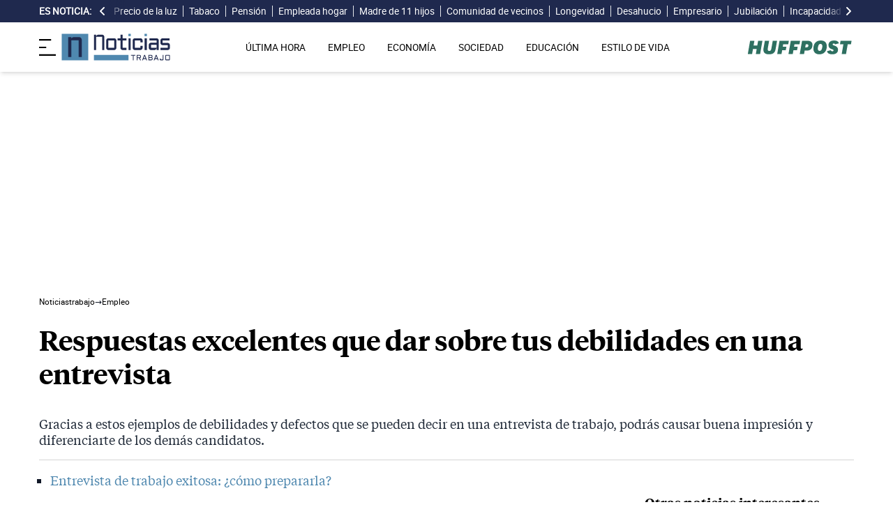

--- FILE ---
content_type: text/html; charset=UTF-8
request_url: https://noticiastrabajo.huffingtonpost.es/empleo/respuestas-excelentes-dar-sobre-debilidades-entrevista/
body_size: 22266
content:
<!DOCTYPE html><html lang="es"> <head><meta charset="UTF-8"><meta name="viewport" content="width=device-width, initial-scale=1"><title>Respuestas excelentes que dar sobre tus debilidades en una entrevista</title><link rel="preconnect" href="https://s3.noticiastrabajo.huffingtonpost.es"><link rel="preconnect" href="https://www.googletagmanager.com"><link rel="preconnect" href="https://cmp.prisa.com" crossorigin><link rel="amphtml" href="https://noticiastrabajo.huffingtonpost.es/amp/empleo/respuestas-excelentes-dar-sobre-debilidades-entrevista/"><link rel="canonical" href="https://noticiastrabajo.huffingtonpost.es/empleo/respuestas-excelentes-dar-sobre-debilidades-entrevista/"><link rel="preload" href="/fonts/tiempos-headline-semibold.woff2" as="font" type="font/woff2" crossorigin="anonymous"><link rel="preload" href="/fonts/tiempos-text-regular-v2.woff2" as="font" type="font/woff2" crossorigin="anonymous"><link rel="preload" href="/fonts/tiempos-text-bold-v2.woff2" as="font" type="font/woff2" crossorigin="anonymous"><link rel="preload" href="/fonts/RobotoRegular.woff2" as="font" type="font/woff2" crossorigin="anonymous"><link rel="dns-prefetch" href="https://s3.noticiastrabajo.huffingtonpost.es"><link rel="dns-prefetch" href="https://www.googletagmanager.com"><link rel="dns-prefetch" href="https://sdk.privacy-center.org"> <link rel="preload" fetchpriority="high" as="image" href="https://s3.noticiastrabajo.huffingtonpost.es/uploads/images/2022/10/respuestas-debilidades-entrevista-trabajo.jpg" imagesrcset="https://s3.noticiastrabajo.huffingtonpost.es/uploads/images/2022/10/respuestas-debilidades-entrevista-trabajo.jpg 1200w, https://s3.noticiastrabajo.huffingtonpost.es/uploads/images/2022/10/respuestas-debilidades-entrevista-trabajo.jpg 600w" imagesizes="(max-width: 480px) 100vw, (max-width: 590px) 590px, (max-width: 630px) 630px, (max-width: 820px) 820px" type="image/jpeg"> <meta name="title" content="Respuestas excelentes que dar sobre tus debilidades en una entrevista"><meta name="description" content="Gracias a estos ejemplos de debilidades y defectos que se pueden decir en una entrevista de trabajo, podrás causar buena impresión y diferenciarte de los demás candidatos."><meta name="organization" content="Noticiastrabajo"><meta name="robots" content="index, follow"><meta name="robots" content="max-image-preview:large"><meta name="msapplication-TileColor" content="#da532c"><meta property="og:type" content="article"><meta property="og:title" content="Respuestas excelentes que dar sobre tus debilidades en una entrevista"><meta property="og:url" content="https://noticiastrabajo.huffingtonpost.es/empleo/respuestas-excelentes-dar-sobre-debilidades-entrevista/"><meta name="image" property="og:image" content="https://s3.noticiastrabajo.huffingtonpost.es/uploads/images/2022/10/respuestas-debilidades-entrevista-trabajo.jpg"><meta property="og:image:width" content="1200"><meta property="og:image:height" content="675"><meta property="og:description" content="Gracias a estos ejemplos de debilidades y defectos que se pueden decir en una entrevista de trabajo, podrás causar buena impresión y diferenciarte de los demás candidatos."><meta name="twitter:site" content="@noticiatrabajo"><meta name="twitter:card" content="summary_large_image"><meta name="twitter:creator" content="@noticiatrabajo"><meta name="twitter:url" content="https://noticiastrabajo.huffingtonpost.es/empleo/respuestas-excelentes-dar-sobre-debilidades-entrevista/"><meta name="twitter:title" content="Respuestas excelentes que dar sobre tus debilidades en una entrevista"><meta name="twitter:description" content="Gracias a estos ejemplos de debilidades y defectos que se pueden decir en una entrevista de trabajo, podrás causar buena impresión y diferenciarte de los demás candidatos."><meta name="twitter:image" content="https://s3.noticiastrabajo.huffingtonpost.es/uploads/images/2022/10/respuestas-debilidades-entrevista-trabajo.jpg"><meta name="lang" content="es"><meta name="author" content="Esperanza Murcia"><meta name="date" content="2022-10-10T12:21:26+02:00"><meta property="article:publisher" content="https://www.facebook.com/NoticiasTrabajo2017"><meta property="article:published_time" content="2022-10-10T12:21:26+02:00"><meta property="og:site_name" content="Noticiastrabajo"><meta property="twitter:account_id" content="866233588479651840"><meta property="fb:app_id" content="355625755647378"><meta name="version" content="0.0.40"><meta name="article:modified_time" content="2022-10-10T12:21:32+02:00"><link rel="icon" type="image/svg+xml" href="https://noticiastrabajo.huffingtonpost.es/assets/favicon.svg"><link rel="shortcut icon" href="https://noticiastrabajo.huffingtonpost.es/assets/favicon.ico"><link rel="icon" type="image/ico" href="https://noticiastrabajo.huffingtonpost.es/assets/favicon.ico"><link rel="mask-icon" href="https://noticiastrabajo.huffingtonpost.es/assets/safari-pinned-tab.svg" color="#5bbad5"><link rel="alternate" type="application/atom+xml" href="https://noticiastrabajo.huffingtonpost.es/portada.xml"><script type="application/ld+json">{"@context":"https://schema.org","@type":"NewsArticle","headline":"Respuestas excelentes que dar sobre tus debilidades en una entrevista","description":"Gracias a estos ejemplos de debilidades y defectos que se pueden decir en una entrevista de trabajo, podrás causar buena impresión y diferenciarte de los demás candidatos.","datePublished":"2022-10-10T12:21:26+02:00","dateModified":"2022-10-10T12:21:32+02:00","articleSection":"Empleo","isAccessibleForFree":true,"articleBody":"Hay un momento en la entrevista de trabajo que todos los candidatos temen. Una pregunta que, nunca falla, siempre acaban preguntando: ¿cuáles son tus debilidades? ¿Cuál es tu mayor defecto? Aunque parezca imposible, se puede salir airoso y dar una buena impresión a los reclutadores. De hecho, hay respuestas brillantes que se pueden dar más allá del ya manido “soy demasiado perfeccionista”. \n\nPara dejar de lado los clichés y diferenciarte de la competencia, lo ideal es confeccionar una respuesta que presente un enfoque positivo. Es decir, que disminuya la connotación negativa que lleva implícita la pregunta. De esa forma, parecerá que, en cierto modo, es también una fortaleza. Pero, ¿cómo se consigue esto? A continuación se muestran una serie de debilidades que se pueden decir en una entrevista laboral. Conseguirás ganarte el favor del personal de Recursos Humanos. \n\n\nEJEMPLOS DE DEBILIDADES EN UNA ENTREVISTA DE TRABAJO \n\nSi bien son ejemplos de respuestas que se pueden dar para explicar las debilidades que se tienen como candidato, conviene adaptarlas a la propia situación personal. Hay que recordar que no es bueno llevar cada una de nuestras intervenciones memorizadas hasta el mínimo detalle, pues podrían quedar demasiado ficticias. \n\n\n“SOY UNA PERSONA MUY CRÍTICA CONMIGO MISMA”\n\nLa crítica, siempre que esté bien fundamentada, es bienvenida. Tanto la individual como la de los demás. Al definirte como una persona autocrítica, darás la impresión de que aprendes de tus errores y te esfuerzas por dar lo mejor. Esto se puede interpretar como un gran compromiso con tu trabajo, algo que todas las empresas buscan. \n\n> “Soy una persona muy crítica conmigo misma. A veces me exijo demasiado, lo que me puede llevar a sentir cierta frustración. Ahora sé que la crítica es buena siempre que no se superen ciertos límites. Me pregunto si hay algo que puedo mejorar e identifico errores sin llegar a ningún extremo o a que se pueda convertir en una obsesión”. \n\n\n\n\n“ME CUESTA DELEGAR TAREAS” \n\nEs de hecho uno de los problemas más frecuentes: querer sacar para delante todas las tareas sin pedir ayuda. Esto, más que por una incapacidad de saber trabajar en equipo, se debe de mostrar como un afán de perfeccionismo. Como una responsabilidad autoimpuesta para asegurar que todo se ha efectuado de forma correcta. \n\n> “El hecho de ser tan autocrítico conmigo mismo, me ha llevado a ser bastante independiente a la hora de delegar tareas. Tengo siempre que asegurarme de que todo se realiza correctamente, aunque he entendido que debo apoyarme en los demás cuando me vea sobrecargado. Además, he visto que permite una retroalimentación con efectos muy positivos en el trabajo”.  \n\n\n“SOY UN POCO IMPACIENTE” \n\nMás que como un problema de inmediatez, se debe enfocar desde la perspectiva de querer cumplir con todos los plazos. Hay situaciones en las que, por distintos motivos, es posible que no de tiempo a entregar un proyecto a tiempo. Se puede mostrar incomodidad sobre este aspecto, presentándola como una inquietud por cumplir con las previsiones. \n\n> “Soy muy exigente con mi trabajo y cuando veo que algo no se entrega a tiempo suelo impacientarme. Por eso, intento ser una persona motivadora tanto conmigo mismo como con los demás. Al final, tener un buen ambiente laboral ayuda a que todos seamos más eficaces y, en consecuencia, mejoremos la productividad”. \n\n\n\n\n\"ME CENTRO DEMASIADO EN LOS DETALLES\"\n\nEsta respuesta puede tener una doble lectura, por lo que hay que elaborarla a conciencia. No se debe de presentar como una obsesión que pueda llevar a ralentizar el ritmo de trabajo, sino como una preocupación por realizar un trabajo cuidado y de calidad.  \n\n> “Me fijo muchos en los detalles. Siempre me paro a analizar hasta los aspectos más minuciosos, buscando siempre la máxima calidad, pero sé que puede provocar retrasos en mis proyectos o en el equipo. Por eso, he conseguido trasladar esta preocupación e implicación a una perspectiva general, lo que me permite que presentar un buen trabajo sin haberme excedido en el tiempo o reducir la productividad”. \n\n\n\"TENGO PROBLEMAS PARA DECIR NO\"\n\nEs, de nuevo, un problema frecuente en muchos trabajadores. Cada empleado tiene asignadas sus tareas, pero surgen imprevistos que pueden alterar el plan de trabajo. Si eres de lo que siempre se echa estos contratiempos a la espalda, puedes explicar esta ‘debilidad’ como una implicación con la empresa. Además de mostrar esta predisposición, puedes agregar que estás trabajando en una mayor autogestión. \n\n> “Suelo tener problemas para decir ‘no’ cuando aparecen nuevos proyectos o imprevistos. También cuando un compañero me pide ayuda porque está atascado con una tarea o no le da tiempo a entregarla en plazo. Esto a veces ha hecho que asuma más de lo que puedo abarcar, provocándome cierto estrés por el sobreesfuerzo. Pero le estoy poniendo solución planificando la jornada con herramientas de autogestión, sabiendo lo que puedo aceptar y lo que no”. \n\n\n“ME CUESTA PEDIR AYUDA”\n\nHay situaciones en las que para asegurar que el trabajo se va a completar correctamente, es necesario pedir ayuda. No obstante, no siempre es fácil. Desde esta perspectiva debes armar tu respuesta, explicando como en ocasiones el compromiso y la implicación de querer que se desarrollen todas las tareas pendientes puede crearte problemas para delegar, aunque siempre mostrando que es algo en lo que se está trabajando. \n\n> “Me cuesta pedir ayuda aunque la necesite. Soy una persona muy trabajadora y no me importa hacer un esfuerzo extra para terminar una tarea, así que a veces me es difícil poner límites. Sé que es algo importante porque, cuando he sido capaz de apoyarme en mis compañeros, he podido adquirir nuevas habilidades o tomar el trabajo desde otra perspectiva. Así que ahora, cuando veo que estoy saturado, busco ayuda para presentar un trabajo de calidad y retroalimentarme con el conocimiento de los demás”. \n\n\n\n\n“TENGO DIFICULTADES PARA DEJAR UN PROYECTO” \n\nPuedes mostrar cierta debilidad por dar por finalizado un trabajo, sobre todo cuando ha requerido un largo periodo de tiempo. Para que no se vea como un problema, a la hora de entregar los proyectos en plazo, céntralo en que es una buena cualidad para detectar errores y corregirlos, lo que permite mejorarlos. \n\n> “Soy una persona muy autocrítica. Me gusta analizar mi trabajo, ver si tiene errores para corregirlos, lo que me lleva a tener dificultades para dar por finalizado un proyecto. Siempre hay algo que se puede mejorar pero, para no excederme con los plazos de entrega, me suelo imponer fechas límite para no estar cambiándolo todo en el último minuto”.","mainEntityOfPage":{"@type":"WebPage","@id":"https://noticiastrabajo.huffingtonpost.es/empleo/respuestas-excelentes-dar-sobre-debilidades-entrevista/"},"publisher":{"@type":"NewsMediaOrganization","@context":"https://schema.org","@id":"https://noticiastrabajo.huffingtonpost.es/#publisher","name":"Noticiastrabajo","url":"https://noticiastrabajo.huffingtonpost.es/","foundingDate":"2017-07-01","foundingLocation":"Almería","logo":{"@type":"ImageObject","url":"https://noticiastrabajo.huffingtonpost.es/assets/images/logo-main.png","width":255,"height":60},"sameAs":["https://www.facebook.com/NoticiasTrabajo2017","https://x.com/noticiatrabajo","https://www.linkedin.com/company/noticiastrabajo","https://www.instagram.com/noticiastrabajo/","https://tiktok.com/@noticiastrabajo","https://youtube.com/@NoticiasTrabajo","https://news.google.com/publications/CAAiEAHgpteWtCvhw1HXy_DhJjAqFAgKIhAB4KbXlrQr4cNR18vw4SYw?hl=es&gl=ES&ceid=ES%3Aes"],"address":{"@type":"PostalAddress","streetAddress":"Calle Chillida, 4 (Edificio Carrida), Planta 4, Puerta 1","addressLocality":"Almería","addressRegion":"Andalucia","postalCode":"04720","addressCountry":"ES"}},"image":[{"@type":"ImageObject","url":"https://s3.noticiastrabajo.huffingtonpost.es/uploads/images/2022/10/respuestas-debilidades-entrevista-trabajo.jpg","width":1200,"height":675,"id":"#openingImage","caption":"Respuestas excelentes que dar sobre tus debilidades en una entrevista"}],"author":[{"@type":"Person","@id":"https://noticiastrabajo.huffingtonpost.es/autor/esperanza-murcia/","name":"Esperanza Murcia","description":"Redactora en Noticias Trabajo desde septiembre de 2021. En la actualidad escribe noticias para las secciones de Empleo, Economía y Estilo de Vida. Graduada en Periodismo por la Universidad de Málaga, comenzó en esta ciudad sus primeros trabajos de periodismo para La Opinión de Málaga y Europa Press. Amante del motociclismo, ha trabajado para distintos medios cubriendo el mundo de las dos ruedas. Adora viajar, pasando un año en Irlanda para vivir nuevas experiencias. Ahora busca aprender sobre SEO y ampliar sus conocimientos en el mundo de la comunicación. En su tiempo libre disfruta de la playa, los paseos y la cocina.","url":"https://noticiastrabajo.huffingtonpost.es/autor/esperanza-murcia/"}]}</script> <script type="application/ld+json">{"@context":"https://schema.org","@type":"BreadcrumbList","itemListElement":[{"@type":"ListItem","item":"https://noticiastrabajo.huffingtonpost.es/","name":"Inicio","position":1},{"@type":"ListItem","item":"https://noticiastrabajo.huffingtonpost.es/empleo/","name":"Empleo","position":2},{"@type":"ListItem","item":"https://noticiastrabajo.huffingtonpost.es/empleo/respuestas-excelentes-dar-sobre-debilidades-entrevista/","name":"Respuestas excelentes que dar sobre tus debilidades en una entrevista","position":3}]}</script><script type="application/ld+json">{"@context":"https://schema.org","@type":"WebSite","name":"Noticiastrabajo","description":"Última hora sobre economía nacional, europea y mundial, empleo, derecho laboral, educación, vivienda, tecnología y estilo de vida.","url":"https://noticiastrabajo.huffingtonpost.es/"}</script><script type="application/ld+json">{"@type":"NewsMediaOrganization","@context":"https://schema.org","@id":"https://noticiastrabajo.huffingtonpost.es/#publisher","name":"Noticiastrabajo","url":"https://noticiastrabajo.huffingtonpost.es/","foundingDate":"2017-07-01","foundingLocation":"Almería","logo":{"@type":"ImageObject","url":"https://noticiastrabajo.huffingtonpost.es/assets/images/logo-main.png","width":255,"height":60},"sameAs":["https://www.facebook.com/NoticiasTrabajo2017","https://x.com/noticiatrabajo","https://www.linkedin.com/company/noticiastrabajo","https://www.instagram.com/noticiastrabajo/","https://tiktok.com/@noticiastrabajo","https://youtube.com/@NoticiasTrabajo","https://news.google.com/publications/CAAiEAHgpteWtCvhw1HXy_DhJjAqFAgKIhAB4KbXlrQr4cNR18vw4SYw?hl=es&gl=ES&ceid=ES%3Aes"],"address":{"@type":"PostalAddress","streetAddress":"Calle Chillida, 4 (Edificio Carrida), Planta 4, Puerta 1","addressLocality":"Almería","addressRegion":"Andalucia","postalCode":"04720","addressCountry":"ES"}}</script><script type="application/ld+json">{"@context":"https://schema.org","@graph":[{"@context":"http://schema.org","@type":"SiteNavigationElement","@id":"https://noticiastrabajo.huffingtonpost.es/ultima-hora/","name":"Última hora","url":"https://noticiastrabajo.huffingtonpost.es/ultima-hora/"},{"@context":"http://schema.org","@type":"SiteNavigationElement","@id":"https://noticiastrabajo.huffingtonpost.es/empleo/","name":"Empleo","url":"https://noticiastrabajo.huffingtonpost.es/empleo/"},{"@context":"http://schema.org","@type":"SiteNavigationElement","@id":"https://noticiastrabajo.huffingtonpost.es/economia/","name":"Economía","url":"https://noticiastrabajo.huffingtonpost.es/economia/"},{"@context":"http://schema.org","@type":"SiteNavigationElement","@id":"https://noticiastrabajo.huffingtonpost.es/educacion/","name":"Educación","url":"https://noticiastrabajo.huffingtonpost.es/educacion/"},{"@context":"http://schema.org","@type":"SiteNavigationElement","@id":"https://noticiastrabajo.huffingtonpost.es/sociedad/","name":"Sociedad","url":"https://noticiastrabajo.huffingtonpost.es/sociedad/"},{"@context":"http://schema.org","@type":"SiteNavigationElement","@id":"https://noticiastrabajo.huffingtonpost.es/autonomos/","name":"Autónomos","url":"https://noticiastrabajo.huffingtonpost.es/autonomos/"},{"@context":"http://schema.org","@type":"SiteNavigationElement","@id":"https://noticiastrabajo.huffingtonpost.es/politica/","name":"Política","url":"https://noticiastrabajo.huffingtonpost.es/politica/"},{"@context":"http://schema.org","@type":"SiteNavigationElement","@id":"https://noticiastrabajo.huffingtonpost.es/estilo-de-vida/","name":"Estilo de vida","url":"https://noticiastrabajo.huffingtonpost.es/estilo-de-vida/"},{"@context":"http://schema.org","@type":"SiteNavigationElement","@id":"https://noticiastrabajo.huffingtonpost.es/como/","name":"Cómo","url":"https://noticiastrabajo.huffingtonpost.es/como/"},{"@context":"http://schema.org","@type":"SiteNavigationElement","@id":"https://noticiastrabajo.huffingtonpost.es/usa/","name":"Estados Unidos","url":"https://noticiastrabajo.huffingtonpost.es/usa/"}]}</script><script type="text/javascript">(function(){const GOOGLE_TAG_MANAGER_ID = "GTM-T4WWLZ8";

        function initializeGTM() {
            console.log("NT: initializeGTM (on load)");
            (function(w, d, s, l, i) {
                w[l] = w[l] || [];
                w[l].push({
                    'gtm.start':
                    new Date().getTime(),
                    event: 'gtm.js'
                });
                var f = d.getElementsByTagName(s)[0],
                    j = d.createElement(s),
                    dl = l != 'dataLayer' ? '&l=' + l : '';
                j.async = true;
                j.src =
                'https://www.googletagmanager.com/gtm.js?id=' + i + dl;
                f.parentNode.insertBefore(j, f);
            })(window, document, 'script', 'dataLayer', GOOGLE_TAG_MANAGER_ID);
            window.removeEventListener('load', initializeGTM);
        }
        window.addEventListener('load', initializeGTM);
    })();</script><script src="/js/prisa-cmp-loader.js" async></script><script type="text/javascript">
    window.didomiConfig = {
    user: {
      bots: {
        consentRequired: false,
        types: ['crawlers', 'performance'],
        extraUserAgents: [],
      }
    }
  };
</script><script async src="https://cdn.taboola.com/webpush/publishers/1941622/taboola-push-sdk.js"></script><link rel="stylesheet" href="/assets/styles_D1PtZIBi.css">
<style>lite-youtube{background-color:#000;position:relative;display:block;contain:content;background-position:center center;background-size:cover;cursor:pointer;max-width:720px}lite-youtube:before{content:attr(data-title);display:block;position:absolute;top:0;background-image:linear-gradient(180deg,#000000ab,#0000008a 14%,#00000026 54%,#0000000d 72%,#0000 94%);height:99px;width:100%;font-family:YouTube Noto,Roboto,Arial,Helvetica,sans-serif;color:#eee;text-shadow:0 0 2px rgba(0,0,0,.5);font-size:18px;padding:25px 20px;overflow:hidden;white-space:nowrap;text-overflow:ellipsis;box-sizing:border-box}lite-youtube:hover:before{color:#fff}lite-youtube:after{content:"";display:block;padding-bottom:56.25%}lite-youtube>iframe{width:100%;height:100%;position:absolute;top:0;left:0;border:0}lite-youtube>.lty-playbtn{display:block;width:100%;height:100%;background:no-repeat center/68px 48px;background-image:url('data:image/svg+xml;utf8,<svg xmlns="http://www.w3.org/2000/svg" viewBox="0 0 68 48"><path d="M66.52 7.74c-.78-2.93-2.49-5.41-5.42-6.19C55.79.13 34 0 34 0S12.21.13 6.9 1.55c-2.93.78-4.63 3.26-5.42 6.19C.06 13.05 0 24 0 24s.06 10.95 1.48 16.26c.78 2.93 2.49 5.41 5.42 6.19C12.21 47.87 34 48 34 48s21.79-.13 27.1-1.55c2.93-.78 4.64-3.26 5.42-6.19C67.94 34.95 68 24 68 24s-.06-10.95-1.48-16.26z" fill="red"/><path d="M45 24 27 14v20" fill="white"/></svg>');position:absolute;cursor:pointer;z-index:1;filter:grayscale(100%);transition:filter .1s cubic-bezier(0,0,.2,1);border:0}lite-youtube:hover>.lty-playbtn,lite-youtube .lty-playbtn:focus{filter:none}lite-youtube.lyt-activated{cursor:unset}lite-youtube.lyt-activated:before,lite-youtube.lyt-activated>.lty-playbtn{opacity:0;pointer-events:none}.lyt-visually-hidden{clip:rect(0 0 0 0);clip-path:inset(50%);height:1px;overflow:hidden;position:absolute;white-space:nowrap;width:1px}lite-youtube>iframe{all:unset!important;width:100%!important;height:100%!important;position:absolute!important;inset:0!important;border:0!important}
</style><script type="module" src="/_astro/hoisted.Cx1_i7dP.js"></script></head> <body class="news"> <noscript><iframe src="https://www.googletagmanager.com/ns.html?id=GTM-T4WWLZ8" height="0" width="0" style="display:none;visibility:hidden"></iframe></noscript> <script data-src="https://ak-ads-ns.prisasd.com/slot/noticias_trabajo/slot.js" defer></script> <script src="/js/delayed-execution-base.js" async></script><script src="/js/taboola-loader.js" async></script><script src="/js/share.js" async></script> <script src="https://assets.adobedtm.com/0681c221600c/0cbb133960e3/launch-6634ec91676f.min.js" async></script>
<script type="text/javascript" id="dtmScript">(function(){const pageDataLayerObject = {"articleID":20657,"articleTitle":"Respuestas excelentes que dar sobre tus debilidades en una entrevista","author":[{"id":"esperanza-murcia","name":"Esperanza Murcia"}],"brandedContent":"0","businessUnit":"noticias","canonicalURL":"https://noticiastrabajo.huffingtonpost.es/empleo/respuestas-excelentes-dar-sobre-debilidades-entrevista/","cleanURL":"https://noticiastrabajo.huffingtonpost.es/empleo/respuestas-excelentes-dar-sobre-debilidades-entrevista/","cms":"otros","creationDate":"2022-10-10T12:21:26.000Z","destinationURL":"https://noticiastrabajo.huffingtonpost.es/empleo/respuestas-excelentes-dar-sobre-debilidades-entrevista/","domain":"noticiastrabajo.huffingtonpost.es","geoRegion":"espa&ntilde;a","language":"es","liveContent":"0","loadType":"secuencial","org":"prisa","onsiteSearch":"0","onsiteSearchTerm":"0","onsiteSearchResults":"0","pageName":"huffingtonpostes/noticiastrabajo/empleo/respuestas-excelentes-dar-sobre-debilidades-entrevista/","pageTitle":"Respuestas excelentes que dar sobre tus debilidades en una entrevista","pageType":"articulo","primaryCategory":"Empleo","publishDate":"2022-10-10T12:21:26.000Z","publisher":"huffingtonpost","server":"noticiastrabajo.huffingtonpost.es","serverAMP":"","siteID":"huffingtonpostes/noticiastrabajo","ssl":"1","subCategory1":"empleo","sysEnv":"web","tags":[{"id":"empleo","name":"Empleo"},{"id":"entrevistas-trabajo","name":"Entrevistas de Trabajo"}],"thematic":"informacion","updateDate":"2022-10-10T12:21:32.000Z","urlAMP":"https://noticiastrabajo.huffingtonpost.es/amp/empleo/respuestas-excelentes-dar-sobre-debilidades-entrevista/","videoContent":"0"};

    if (document.referrer) {
        pageDataLayerObject['referringURL'] = document.referrer;
    }
    window.DTM = {
        eventQueue: [],
        trackEvent: function(eventName, data) {
            window.DTM.eventQueue.push({
                "eventName": eventName,
                "data": data
            })
        },
        pageDataLayer: pageDataLayerObject

    };
})();</script> <script type="text/javascript">
    function slideRefresh() {
        if (window.innerWidth > 1024 && !/Mobi|Android/i.test(navigator.userAgent)) {
        toggleClassOnResize();
        window.addEventListener('resize', toggleClassOnResize);

        const slideLeft = document.querySelector("#slide_left");
        const slideRight = document.querySelector("#slide_right");
        const container = document.querySelector("#container");

        if (slideLeft && container) {
            slideLeft.onclick = function() {
                container.scrollBy({
                    left: -120,
                    behavior: 'smooth'
                });
            };
        }

        if (slideRight && container) {
            slideRight.onclick = function() {
                container.scrollBy({
                    left: 120,
                    behavior: 'smooth'
                });
            };
        }
      }
    }

    function toggleClassOnResize() {
        const panel = document.querySelector("ul#content");
        const buttonsToToggleClass = document.querySelectorAll(".sliderefresh");

        if (panel) {
            if (panel.clientWidth !== panel.scrollWidth) {
                buttonsToToggleClass.forEach(button => button.classList.remove("hidden"));
            } else {
                buttonsToToggleClass.forEach(button => button.classList.add("hidden"));
            }
        }
    }
</script> <div id="esnoticia"> <div id="its-new-bar"> <div class="container mx-auto"> <div class="w-full block"> <div class="flex items-center py-[4px] lg:py-0 relative"> <div class="mr-2"> <span>Es noticia:</span> </div> <button id="slide_left" type="button" class="hidden oculto lg:block bg-primary py-2 px-0 whitespace-nowrap sliderefresh" aria-label="desplazar slide es noticia a la izquierda"> <svg xmlns="http://www.w3.org/2000/svg" viewBox="0 0 320 512" class="h-4 w-4 fill-white"><path d="M41.4 233.4c-12.5 12.5-12.5 32.8 0 45.3l160 160c12.5 12.5 32.8 12.5 45.3 0s12.5-32.8 0-45.3L109.3 256 246.6 118.6c12.5-12.5 12.5-32.8 0-45.3s-32.8-12.5-45.3 0l-160 160z"></path></svg> </button> <div class="hidden oculto lg:block w-6 h-8 z-50 bg-gradient-to-r from-primary absolute top-0 left-[100px] sliderefresh"></div> <div class="lg:block w-6 h-8 z-50 bg-gradient-to-l from-primary absolute top-0 right-0 lg:right-[15px] sliderefresh"></div> <nav class="relative" id="container"> <ul id="content"> <li> <a href="https://noticiastrabajo.huffingtonpost.es/economia/consumo/precio-luz-por-horas-18-enero-2026-mercado-mayorista/" title="Precio de la luz por horas mañana domingo, 17 de enero de 2026: cuándo es más barata y cara en el mercado mayorista">Precio de la luz</a> </li><li> <a href="https://noticiastrabajo.huffingtonpost.es/economia/consumo/nuevo-precio-del-tabaco-a-partir-de-este-sabado-en-todos-los-estancos-el-boe-confirma-marcas-afectadas-como-chesterfield-marlboro-olucky-strike/" title="Nuevo precio del tabaco a partir de este sábado en todos los estancos: el BOE confirma marcas afectadas como Chesterfield, Marlboro o Lucky Strike">Tabaco</a> </li><li> <a href="https://noticiastrabajo.huffingtonpost.es/economia/pensiones/noruega-da-una-leccion-a-espana-sobre-el-sistema-de-pensiones-la-pension-publica-ya-no-basta-para-garantizar-el-nivel-de-vida-en-un-sistema-de-reparto/" title="Noruega da una lección a España sobre el sistema de pensiones: la pensión pública ya no basta para garantizar el nivel de vida en un sistema de reparto">Pensión</a> </li><li> <a href="https://noticiastrabajo.huffingtonpost.es/empleo/derechos-trabajador/una-empleada-de-hogar-es-despedida-porque-la-persona-que-cuidaba-entra-en-una-residencia-la-justicia-dice-que-es-causa-valida-de-despido/" title="Una empleada de hogar es despedida porque la persona que cuidaba entra en una residencia: la justicia dice que es causa válida de despido">Empleada hogar</a> </li><li> <a href="https://noticiastrabajo.huffingtonpost.es/economia/ahorro-e-inversion/lourdes-madre-de-11-hijos-con-52-anos-el-mayor-ahorro-en-casa-llego-cuando-empece-a-apuntar-los-platos-que-me-salen-bien/" title="Lourdes, madre de 11 hijos con 52 años: “El mayor ahorro en casa llegó cuando empecé a apuntar los platos que me salen bien”">Madre de 11 hijos</a> </li><li> <a href="https://noticiastrabajo.huffingtonpost.es/sociedad/la-ley-de-propiedad-horizontal-lo-confirma-la-comunidad-de-vecinos-puede-obligar-a-retirar-un-tendedero-del-patio-aunque-sea-de-uso-privativo/" title="La Ley de Propiedad Horizontal lo confirma: la comunidad de vecinos puede obligar a retirar un tendedero del patio, aunque sea de uso privativo">Comunidad de vecinos </a> </li><li> <a href="https://noticiastrabajo.huffingtonpost.es/estilo-de-vida/dan-buettner-65-anos-experto-en-longevidad-dos-de-cada-tres-trabajadores-no-encuentran-proposito-porque-persiguen-un-cheque-y-no-la-vida/" title="Dan Buettner (65 años), experto en longevidad: “Dos de cada tres trabajadores no encuentran propósito, porque persiguen un cheque y no la vida”">Longevidad</a> </li><li> <a href="https://noticiastrabajo.huffingtonpost.es/economia/un-casero-reclama-el-desahucio-de-una-inquilina-por-impago-tras-subirle-la-renta-por-obras-la-justicia-lo-rechaza-y-tiene-que-devolverle-846-euros-cobrados-de-mas/" title="Un casero reclama el desahucio de una inquilina por impago tras subirle la renta por obras: la justicia lo rechaza y tiene que devolverle 846 euros cobrados de más">Desahucio</a> </li><li> <a href="https://noticiastrabajo.huffingtonpost.es/empleo/la-justicia-condena-a-un-empresario-de-murcia-a-pagar-mas-de-200000-euros-a-dos-trabajadores-por-cerrar-irregularmente-sin-pagarles-debera-responder-con-su-patrimonio-personal/" title="La justicia condena a un empresario de Murcia a pagar más de 200.000 euros a dos trabajadores por cerrar irregularmente sin pagarles: deberá responder con su patrimonio personal">Empresario</a> </li><li> <a href="https://noticiastrabajo.huffingtonpost.es/economia/pensiones/un-experto-en-economia-advierte-deberiamos-jubilarnos-a-los-72-anos-para-que-salieran-las-cuentas-porque-hace-20-anos-cotizaban-5-por-cada-pensionista-y-ahora-23/" title="Un experto en economía advierte: “Deberíamos jubilarnos a los 72 años para que salieran las cuentas, porque hace 20 años cotizaban 5 por cada pensionista y ahora 2,3”">Jubilación</a> </li><li> <a href="https://noticiastrabajo.huffingtonpost.es/economia/el-tribunal-supremo-confirma-que-la-empresa-no-esta-obligada-a-pagar-complementos-de-incapacidad-temporal-tras-los-12-meses-de-baja-salvo-que-el-convenio-obligue-expresamente/" title="El Tribunal Supremo confirma que la empresa no está obligada a pagar complementos de incapacidad temporal tras los 12 meses de baja, salvo que el convenio obligue expresamente">Incapacidad Temporal</a> </li><li> <a href="https://noticiastrabajo.huffingtonpost.es/sociedad/diana-31-la-joven-toledana-que-vive-en-una-autocaravana-desde-hace-un-ano-no-pago-ni-luz-ni-agua-tampoco-alquiler-/" title="Diana (31 años), la joven toledana que vive en una autocaravana desde hace un año: “No pago ni luz, ni agua, tampoco alquiler” ">Caravana</a> </li><li> <a href="https://noticiastrabajo.huffingtonpost.es/empleo/derechos-trabajador/salen-y-trabajan-juntos-el-la-despide-y-le-pide-las-llaves-del-negocio-amenazandola-con-llamar-a-la-policia-estaba-en-situacion-irregular-y-le-ofrecio-pagarle-el-viaje-de-vuelta-a-colombia/" title="Salen y trabajan juntos, él la despide y le pide las llaves del negocio amenazándola con llamar a la Policía: estaba en situación irregular y le ofreció pagarle el viaje de vuelta a Colombia">Despidos</a> </li><li> <a href="https://noticiastrabajo.huffingtonpost.es/economia/pensiones/gonzalo-bernardos-economista-el-pensionista-se-merece-cobrar-12-anos-por-lo-que-paga-y-sin-embargo-percibe-217-anos/" title="Gonzalo Bernardos, economista: “El pensionista se merece cobrar 12 años por lo que paga y, sin embargo, percibe 21,7 años”">Gonzalo Bernardos</a> </li> </ul> </nav> <button id="slide_right" type="button" class="hidden oculto lg:block bg-primary py-2 px-0 whitespace-nowrap sliderefresh" aria-label="desplazar slide es noticia a la derecha"> <svg xmlns="http://www.w3.org/2000/svg" viewBox="0 0 320 512" class="h-4 w-4 fill-white"><path d="M278.6 233.4c12.5 12.5 12.5 32.8 0 45.3l-160 160c-12.5 12.5-32.8 12.5-45.3 0s-12.5-32.8 0-45.3L210.7 256 73.4 118.6c-12.5-12.5-12.5-32.8 0-45.3s32.8-12.5 45.3 0l160 160z"></path></svg> </button> </div> </div> </div> </div> </div> <header class="organisms"> <div class="header-block"> <div class="zona-logo-menu"> <!-- menu movil --> <label class="relative z-40" for="mobile-menu"> <input class="peer hidden" type="checkbox" id="mobile-menu"> <img src="/assets/ham-iconDGdZYpzD_Z1yjcxY.svg" loading="eager" class="cursor-pointer h-6 w-6 mr-2" alt="Icono de lineas para abrir el menú" width="448" height="352" decoding="async"> <div id="menuham-container" class="fixed inset-0 z-40 hidden h-full w-full bg-black/50 peer-checked:block"></div> <div class="fixed top-0 left-0 z-40 h-full w-full -translate-x-full peer-checked:translate-x-0 transition duration-350"> <div class="menuham"> <div class="close"> <img src="/assets/close-menuDB1uzl1x_Zl0SNr.svg" alt="Cerrar menú" title="Cerrar menú" width="12" height="12" loading="lazy" decoding="async"> </div> <div class="date"> sábado, 17 de enero de 2026 </div> <nav> <ul> <li> <details class="group"> <summary> <a href="https://noticiastrabajo.huffingtonpost.es/ultima-hora/" title="Última hora" aria-label="Última hora" target="_self"> Última hora </a>  </summary>  </details> </li><li> <details class="group"> <summary> <a href="https://noticiastrabajo.huffingtonpost.es/empleo/" title="Empleo" aria-label="Empleo" target="_self"> Empleo </a> <svg class="w-5 h-5 text-gray-500 transition group-open:rotate-90" xmlns="http://www.w3.org/2000/svg" width="16" height="16" fill="currentColor" viewBox="0 0 16 16"> <path fill-rule="evenodd" d="M4.646 1.646a.5.5 0 0 1 .708 0l6 6a.5.5 0 0 1 0 .708l-6 6a.5.5 0 0 1-.708-.708L10.293 8 4.646 2.354a.5.5 0 0 1 0-.708z"></path> </svg> </summary> <article> <ul> <li title="Ofertas de Empleo"> <a href="https://noticiastrabajo.huffingtonpost.es/empleo/ofertas-de-empleo/" title="Ofertas de Empleo" aria-label="Ofertas de Empleo" target="_self"> Ofertas de Empleo </a> </li><li title="Oposiciones"> <a href="https://noticiastrabajo.huffingtonpost.es/empleo/oposiciones/" title="Oposiciones" aria-label="Oposiciones" target="_self"> Oposiciones </a> </li><li title="Derecho Laboral"> <a href="https://noticiastrabajo.huffingtonpost.es/empleo/derechos-trabajador/" title="Derecho Laboral" aria-label="Derecho Laboral" target="_self"> Derecho Laboral </a> </li> </ul> </article> </details> </li><li> <details class="group"> <summary> <a href="https://noticiastrabajo.huffingtonpost.es/economia/" title="Economía" aria-label="Economía" target="_self"> Economía </a> <svg class="w-5 h-5 text-gray-500 transition group-open:rotate-90" xmlns="http://www.w3.org/2000/svg" width="16" height="16" fill="currentColor" viewBox="0 0 16 16"> <path fill-rule="evenodd" d="M4.646 1.646a.5.5 0 0 1 .708 0l6 6a.5.5 0 0 1 0 .708l-6 6a.5.5 0 0 1-.708-.708L10.293 8 4.646 2.354a.5.5 0 0 1 0-.708z"></path> </svg> </summary> <article> <ul> <li title="Pensiones"> <a href="https://noticiastrabajo.huffingtonpost.es/economia/pensiones/" title="Pensiones" aria-label="Pensiones" target="_self"> Pensiones </a> </li><li title="Consumo"> <a href="https://noticiastrabajo.huffingtonpost.es/economia/consumo/" title="Consumo" aria-label="Consumo" target="_self"> Consumo </a> </li><li title="Ahorro e Inversión"> <a href="https://noticiastrabajo.huffingtonpost.es/economia/ahorro-e-inversion/" title="Ahorro e Inversión" aria-label="Ahorro e Inversión" target="_self"> Ahorro e Inversión </a> </li><li title="Declaración de la Renta"> <a href="https://noticiastrabajo.huffingtonpost.es/economia/declaracion-de-la-renta/" title="Declaración de la Renta" aria-label="Declaración de la Renta" target="_self"> Declaración de la Renta </a> </li> </ul> </article> </details> </li><li> <details class="group"> <summary> <a href="https://noticiastrabajo.huffingtonpost.es/educacion/" title="Educación" aria-label="Educación" target="_self"> Educación </a>  </summary>  </details> </li><li> <details class="group"> <summary> <a href="https://noticiastrabajo.huffingtonpost.es/sociedad/" title="Sociedad" aria-label="Sociedad" target="_self"> Sociedad </a>  </summary>  </details> </li><li> <details class="group"> <summary> <a href="https://noticiastrabajo.huffingtonpost.es/autonomos/" title="Autónomos" aria-label="Autónomos" target="_self"> Autónomos </a>  </summary>  </details> </li><li> <details class="group"> <summary> <a href="https://noticiastrabajo.huffingtonpost.es/politica/" title="Política" aria-label="Política" target="_self"> Política </a>  </summary>  </details> </li><li> <details class="group"> <summary> <a href="https://noticiastrabajo.huffingtonpost.es/estilo-de-vida/" title="Estilo de vida" aria-label="Estilo de vida" target="_self"> Estilo de vida </a>  </summary>  </details> </li><li> <details class="group"> <summary> <a href="https://noticiastrabajo.huffingtonpost.es/como/" title="Cómo" aria-label="Cómo" target="_self"> Cómo </a>  </summary>  </details> </li><li> <details class="group"> <summary> <a href="https://noticiastrabajo.huffingtonpost.es/usa/" title="Estados Unidos" aria-label="Estados Unidos" target="_self"> Estados Unidos </a>  </summary>  </details> </li> </ul> </nav> <div class="siguenos"> <div>Síguenos en:</div> <ul class="social socialmolecula "> <li> <a href="https://www.facebook.com/NoticiasTrabajo2017" rel="noopener" target="_blank" title="Noticiastrabajo en Facebook" aria-describedby="opens in a new window"> <img src="/assets/facebookfmyS_AyU_ONEsC.svg" alt="Facebook" title="Logotipo Facebook" width="16" height="16" loading="lazy" decoding="async"> <span class="sr-only">Noticiastrabajo en Facebook</span> </a> </li> <li> <a href="https://x.com/noticiatrabajo/" rel="noopener" target="_blank" title="Noticiastrabajo en X.com" aria-describedby="opens in a new window"> <img src="/assets/xPV6H76gM_nhacW.svg" alt="X.com" title="Logotipo X.com" width="18" height="18" loading="lazy" decoding="async"> <span class="sr-only">Noticiastrabajo en X.com</span> </a> </li> <li> <a href="https://www.instagram.com/noticiastrabajo/" rel="noopener" target="_blank" title="Noticiastrabajo en Instagram" aria-describedby="opens in a new window"> <img src="/assets/instagramCmDR6HFM_Z21utus.svg" alt="Instagram" title="Logotipo Instagram" width="18" height="18" loading="lazy" decoding="async"> <span class="sr-only">Noticiastrabajo en Instagram</span> </a> </li> <li> <a href="https://tiktok.com/@noticiastrabajo" rel="noopener" target="_blank" title="Noticiastrabajo en Tiktok" aria-describedby="opens in a new window"> <img src="/assets/tiktokCDQ8SYyE_Z1AYedH.svg" alt="Tiktok" title="Logotipo Tiktok" width="18" height="18" loading="lazy" decoding="async"> <span class="sr-only">Noticiastrabajo en Tiktok</span> </a> </li> <li> <a href="https://youtube.com/@NoticiasTrabajo" rel="noopener" target="_blank" title="Noticiastrabajo en Youtube" aria-describedby="opens in a new window"> <img src="/assets/youtubeDmAFT25o_1qmmJK.svg" alt="Youtube" title="Logotipo Youtube" width="18" height="18" loading="lazy" decoding="async"> <span class="sr-only">Noticiastrabajo en Youtube</span> </a> </li> <li> <a href="https://news.google.com/publications/CAAiEAHgpteWtCvhw1HXy_DhJjAqFAgKIhAB4KbXlrQr4cNR18vw4SYw?hl=es&gl=ES&ceid=ES%3Aes" rel="noopener" target="_blank" title="Noticiastrabajo en Google News" aria-describedby="opens in a new window"> <img src="/assets/google-newsBrP6D5W9_1kJxro.svg" alt="Google News" title="Logotipo Google News" width="18" height="18" loading="lazy" decoding="async"> <span class="sr-only">Noticiastrabajo en Google News</span> </a> </li> </ul> </div> </div> </div> </label> <p class="logo" title="Noticiastrabajo - Última hora sobre economía nacional, europea y mundial, empleo, derecho laboral, educación, vivienda, tecnología y estilo de vida."> <a href="https://noticiastrabajo.huffingtonpost.es/" title="Ver portada" class="cursor-pointer m-auto xl:m-0"> <img src="/assets/logo-header-ntoD9DGMqO_Z1D8ye2.svg" loading="eager" alt="Logo de Noticiastrabajo" width="156" height="45" decoding="async"> <span class="visibility: hidden">Noticiastrabajo</span> </a> </p> </div> <!-- Menu principal --> <nav> <ul class="menuorganisms"> <li> <a href="https://noticiastrabajo.huffingtonpost.es/ultima-hora/" title="ÚLTIMA HORA" class="text-black"> ÚLTIMA HORA </a> </li><li> <a href="https://noticiastrabajo.huffingtonpost.es/empleo/" title="EMPLEO" class="text-black"> EMPLEO </a> </li><li> <a href="https://noticiastrabajo.huffingtonpost.es/economia/" title="ECONOMÍA" class="text-black"> ECONOMÍA </a> </li><li> <a href="https://noticiastrabajo.huffingtonpost.es/sociedad/" title="SOCIEDAD" class="text-black"> SOCIEDAD </a> </li><li> <a href="https://noticiastrabajo.huffingtonpost.es/educacion/" title="EDUCACIÓN" class="text-black"> EDUCACIÓN </a> </li><li> <a href="https://noticiastrabajo.huffingtonpost.es/estilo-de-vida/" title="ESTILO DE VIDA" class="text-black"> ESTILO DE VIDA </a> </li> </ul> </nav> <!-- HuffPost --> <a href="https://www.huffingtonpost.es/?utm_source=noticiastrabajo&utm_medium=portada&int=logo_huff_noticiastrabajo" target="_blank" rel="noopener" title="Visita Huffpost" class="hidden md:inline" aria-describedby="opens in a new window"><img src="/assets/logo-header-huffpostDXp3byU6_IxGiE.svg" loading="eager" alt="Logo de Huffpost" class="h-4 lg:h-5 w-auto" width="653" height="84" decoding="async"></a> <a href="https://www.huffingtonpost.es/?utm_source=noticiastrabajo&utm_medium=portada&int=logo_huff_noticiastrabajo" target="_blank" rel="noopener" title="Visita Huffpost" class="inline md:hidden" aria-describedby="opens in a new window"><img src="/assets/huffpost-squareDITC9X0M_2dpbm5.svg" loading="eager" alt="Logo de Huffpost" class="h-6 w-auto" width="400" height="400" decoding="async"></a> <div id="progress-bar"></div>  </div> </header> <div class="bg-white"> <div class="space-y-4"> <div class="anuncio-cabecera"> <div id="top-div-ad"> <div class="anuncio" data-adtype="LDB"></div> </div> </div> <main class="web-section-content post-layout">        <div class="breaking-news"> <div id="breaking-news">  </div> </div> <div class="breadcrumbs-wrapper" id="breadcrumbs"> <div class="font-roboto font-normal text-left text-xs flex gap-x-1 items-center *:text-black *:overflow-hidden *:whitespace-nowrap *:overflow-ellipsis"><a href="https://noticiastrabajo.huffingtonpost.es/"><span>Noticiastrabajo</span></a>&rarr;
        <a href="https://noticiastrabajo.huffingtonpost.es/empleo/"><span>Empleo</span></a></div> </div><article class="post-layout-article">  <header> <h1 class="post-header-title"> Respuestas excelentes que dar sobre tus debilidades en una entrevista </h1> <p class="post-header-subtitle"> Gracias a estos ejemplos de debilidades y defectos que se pueden decir en una entrevista de trabajo, podrás causar buena impresión y diferenciarte de los demás candidatos. </p> </header> <div class="post-body"> <div class="post-article"> <div class="relatedPosts"><ul><li><a href="https://noticiastrabajo.huffingtonpost.es/empleo/como-preparar-entrevista-trabajo/">Entrevista de trabajo exitosa: &iquest;c&oacute;mo prepararla?</a></li></ul></div> <div class="post-img-container post-img-container-article"> <div class="relative"> <figure> <picture> <source srcset="https://s3.noticiastrabajo.huffingtonpost.es/uploads/images/2022/10/respuestas-debilidades-entrevista-trabajo.jpg 1200w, https://s3.noticiastrabajo.huffingtonpost.es/uploads/images/2022/10/respuestas-debilidades-entrevista-trabajo.jpg 600w" sizes="(max-width: 480px) 100vw, (max-width: 590px) 590px, (max-width: 630px) 630px, (max-width: 820px) 820px" type="image/jpeg"> <img src="https://s3.noticiastrabajo.huffingtonpost.es/uploads/images/2022/10/respuestas-debilidades-entrevista-trabajo.jpg" alt="Respuestas excelentes que dar sobre tus debilidades en una entrevista" title="Entrevista de trabajo" fetchpriority="high" width="1200" height="675"> </picture> <figcaption> Entrevista de trabajo <span></span> </figcaption> </figure> </div>  </div> <div class="flex flex-col justify-between md:flex-row"> <div class="author-container"> <div class="author-image grayscale"> <img src="https://s3.noticiastrabajo.huffingtonpost.es/cdn/authors/image-1732555966012-150-150.jpg" alt="Esperanza Murcia" height="48px" width="48px"> </div> <div class="author-text"> <div class="author-text-name"> <div> <a class="mb-0" href="https://noticiastrabajo.huffingtonpost.es/autor/esperanza-murcia/" title="Ver todos los artículos de Esperanza Murcia"> Esperanza Murcia </a> </div> </div> <div class="post-publication-date">
Fecha de actualización:
<time datetime="2022-10-10T12:21:32+02:00"> 10/10/2022 12:21 CEST </time> </div> </div> </div> <div class="pt-4"> <div class="flex flex-row items-center justify-center gap-3"> <div class="facebook-rrss border-[1px] border-gray-400 p-2 cursor-pointer hover:bg-gray-100 rounded-full "> <img src="/assets/facebooktRM77_bQ_Z1KmeqH.svg" alt="facebook icon" width="18" height="18" loading="lazy" decoding="async"> </div><div class="whatsapp-rrss border-[1px] border-gray-400 p-2 cursor-pointer hover:bg-gray-100 rounded-full "> <img src="/assets/whatsappDHHPwlWe_2eljvq.svg" alt="whatsapp icon" width="18" height="18" loading="lazy" decoding="async"> </div><div class="twitter-rrss border-[1px] border-gray-400 p-2 cursor-pointer hover:bg-gray-100 rounded-full "> <img src="/assets/xPV6H76gM_nhacW.svg" alt="twitter icon" width="18" height="18" loading="lazy" decoding="async"> </div><div class="linkedin-rrss border-[1px] border-gray-400 p-2 cursor-pointer hover:bg-gray-100 rounded-full "> <img src="/assets/linkedinDeRixd9y_Z2iUetE.svg" alt="linkedin icon" width="18" height="18" loading="lazy" decoding="async"> </div><div class="telegram-rrss border-[1px] border-gray-400 p-2 cursor-pointer hover:bg-gray-100 rounded-full "> <img src="/assets/telegramGCTdEfpv_Z2iekD4.svg" alt="telegram icon" width="18" height="18" loading="lazy" decoding="async"> </div> </div> </div> </div> <div class="post-layout"> <div class="*:block *:mb-8 post-container"><p>Hay un momento en la <strong>entrevista de trabajo</strong> que todos los candidatos temen. Una pregunta que, nunca falla, siempre acaban preguntando: <strong>&iquest;cu&aacute;les son tus debilidades? &iquest;Cu&aacute;l es tu mayor defecto?</strong> Aunque parezca imposible, se puede salir airoso y dar una buena impresi&oacute;n a los reclutadores. De hecho, hay respuestas brillantes que se pueden dar m&aacute;s all&aacute; del ya manido &ldquo;soy demasiado perfeccionista&rdquo;.&nbsp;</p>

<p>Para dejar de lado los clich&eacute;s y diferenciarte de la competencia, lo ideal es confeccionar una<strong> respuesta que presente un enfoque positivo</strong>. Es decir, que disminuya la connotaci&oacute;n negativa que lleva impl&iacute;cita la pregunta. De esa forma, parecer&aacute; que, en cierto modo, es tambi&eacute;n una fortaleza. Pero, &iquest;c&oacute;mo se consigue esto? A continuaci&oacute;n se muestran una serie de <strong>debilidades que se pueden decir en una entrevista laboral.</strong> Conseguir&aacute;s ganarte el favor del personal de Recursos Humanos.&nbsp;</p> <div><div class="flex flex-col md:flex-row"><div class="w-full m-5 md:px-0 mx-auto"><div class="flex flex-col md:flex-row bg-blue-50 rounded-md overflow-hidden border-[1px] border-[#4f88af] px-1 mt-3"><div class="px-2 flex flex-col justify-between"><span class="text-lg !text-gray-500 pb-1 mt-5 border-b-4 border-[#4f88af] text-decoration-none font-roboto">
Te puede interesar
</span><div class="flex w-full  gap-8 h-full items-center"><picture class="flex-col hidden md:block object-cover w-fit h-fit "><source srcset="https://s3.noticiastrabajo.huffingtonpost.es/cdn/posts/47116/hombre-triste-con-cabeza-entre-manos-243282-630-354.jpg 630w, https://s3.noticiastrabajo.huffingtonpost.es/cdn/posts/47116/hombre-triste-con-cabeza-entre-manos-243282-590-331.jpg 590w, https://s3.noticiastrabajo.huffingtonpost.es/cdn/posts/47116/hombre-triste-con-cabeza-entre-manos-243282-480-270.jpg 480w" sizes="(max-width: 480px) 100vw, (max-width: 590px) 590px, (max-width: 630px) 630px, (max-width: 820px) 820px, 1200px" type="image/jpeg"><a href="https://noticiastrabajo.huffingtonpost.es/empleo/la-justicia-condena-a-un-empresario-de-murcia-a-pagar-mas-de-200000-euros-a-dos-trabajadores-por-cerrar-irregularmente-sin-pagarles-debera-responder-con-su-patrimonio-personal/" class="!no-underline !text-lg !text-gray-700 content"><img src="https://s3.noticiastrabajo.huffingtonpost.es/cdn/posts/47116/hombre-triste-con-cabeza-entre-manos-243282-480-270.jpg" loading="lazy" class="w-[224px] h-auto object-contain"></a></picture><h2 class="font-medium w-full pt-0 sm:pt-3 line-clamp-3 overflow-hidden text-ellipsis whitespace-normal border-none !mt-[20px] md:!mt-0 !pb-[4px] !mb-4 !tracking-normal !leading-[1] md:min-h-[100px]"><a href="https://noticiastrabajo.huffingtonpost.es/empleo/la-justicia-condena-a-un-empresario-de-murcia-a-pagar-mas-de-200000-euros-a-dos-trabajadores-por-cerrar-irregularmente-sin-pagarles-debera-responder-con-su-patrimonio-personal/" class="!no-underline !text-lg !text-gray-700 content !leading-[1]">La justicia condena a un empresario de Murcia a pagar más de 200.000 euros a dos trabajadores por cerrar irregularmente sin pagarles: deberá responder con su patrimonio personal</a></h2></div><div class="border-b-[1px] border-black"></div>
              <div class="flex w-full gap-8 h-fit items-center"><picture class="flex-col hidden md:block object-cover w-fit h-fit"><source srcset="https://s3.noticiastrabajo.huffingtonpost.es/cdn/posts/47109/entrada-oficina-empleo-con-carteles-comunidad-madrid-sepe-243300-630-354.jpg 630w, https://s3.noticiastrabajo.huffingtonpost.es/cdn/posts/47109/entrada-oficina-empleo-con-carteles-comunidad-madrid-sepe-243300-590-331.jpg 590w, https://s3.noticiastrabajo.huffingtonpost.es/cdn/posts/47109/entrada-oficina-empleo-con-carteles-comunidad-madrid-sepe-243300-480-270.jpg 480w" sizes="(max-width: 480px) 100vw, (max-width: 590px) 590px, (max-width: 630px) 630px, (max-width: 820px) 820px, 1200px" type="image/jpeg"><a href="https://noticiastrabajo.huffingtonpost.es/empleo/ni-albanil-ni-camarero-este-es-el-sector-de-empresas-que-no-encuentra-trabajadores-en-espana-segun-el-sepe/" class="!no-underline !text-lg !text-gray-700 content"><img src="https://s3.noticiastrabajo.huffingtonpost.es/cdn/posts/47109/entrada-oficina-empleo-con-carteles-comunidad-madrid-sepe-243300-480-270.jpg" loading="lazy" class="w-[224px] h-auto object-contain"></a></picture><h2 class="font-medium w-full pt-0 sm:pt-3 line-clamp-3 overflow-hidden text-ellipsis whitespace-normal border-none !mt-[20px] md:!mt-0 !pb-[4px] !mb-4 !tracking-normal !leading-[1] md:min-h-[100px]"><a href="https://noticiastrabajo.huffingtonpost.es/empleo/ni-albanil-ni-camarero-este-es-el-sector-de-empresas-que-no-encuentra-trabajadores-en-espana-segun-el-sepe/" class="!no-underline !text-lg !text-gray-700 content !leading-[1]">Ni albañil ni camarero: este es el sector de empresas que no encuentra trabajadores en España, según el SEPE</a></h2></div></div></div></div></div></div> 

<h2>Ejemplos de debilidades en una entrevista de trabajo&nbsp;</h2>

<p>Si bien son ejemplos de respuestas que se pueden dar para explicar las debilidades que se tienen como candidato, conviene <strong>adaptarlas a la propia situaci&oacute;n personal</strong>. Hay que recordar que no es bueno llevar cada una de nuestras intervenciones memorizadas hasta el m&iacute;nimo detalle, pues podr&iacute;an quedar demasiado ficticias.&nbsp;</p>

<h3>&ldquo;Soy una persona muy cr&iacute;tica conmigo misma&rdquo;</h3>

<p>La cr&iacute;tica, siempre que est&eacute; bien fundamentada, es bienvenida. Tanto la individual como la de los dem&aacute;s. Al definirte como una persona autocr&iacute;tica, dar&aacute;s la impresi&oacute;n de que aprendes de tus errores y te esfuerzas por dar lo mejor. Esto se puede interpretar como un <strong>gran compromiso con tu trabajo</strong>, algo que todas las empresas buscan.&nbsp;</p>

<blockquote>
<p>&ldquo;Soy una persona muy cr&iacute;tica conmigo misma. A veces me exijo demasiado, lo que me puede llevar a sentir cierta frustraci&oacute;n. Ahora s&eacute; que la cr&iacute;tica es buena siempre que no se superen ciertos l&iacute;mites. Me pregunto si hay algo que puedo mejorar e identifico errores sin llegar a ning&uacute;n extremo o a que se pueda convertir en una obsesi&oacute;n&rdquo;.&nbsp;</p>
</blockquote>

<p style="text-align:center"><img alt="Equipo de trabajo" height="400" src="https://s3.noticiastrabajo.huffingtonpost.es/uploads/images/empleo/delegar-tareas-trabajo.webp" width="600" /></p>

<h3>&ldquo;Me cuesta delegar tareas&rdquo;&nbsp;</h3>

<p>Es de hecho uno de los problemas m&aacute;s frecuentes: querer sacar para delante todas las tareas sin pedir ayuda. Esto, m&aacute;s que por una incapacidad de saber trabajar en equipo, se debe de mostrar como un af&aacute;n de perfeccionismo. Como una <strong>responsabilidad autoimpuesta </strong>para asegurar que todo se ha efectuado de forma correcta.&nbsp;</p>

<blockquote>
<p>&ldquo;El hecho de ser tan autocr&iacute;tico conmigo mismo, me ha llevado a ser bastante independiente a la hora de delegar tareas. Tengo siempre que asegurarme de que todo se realiza correctamente, aunque he entendido que debo apoyarme en los dem&aacute;s cuando me vea sobrecargado. Adem&aacute;s, he visto que permite una retroalimentaci&oacute;n con efectos muy positivos en el trabajo&rdquo;. &nbsp;</p>
</blockquote>

<h3>&ldquo;Soy un poco impaciente&rdquo;&nbsp;</h3>

<p>M&aacute;s que como un problema de inmediatez, se debe enfocar desde la perspectiva de <strong>querer cumplir con todos los plazos</strong>. Hay situaciones en las que, por distintos motivos, es posible que no de tiempo a entregar un proyecto a tiempo. Se puede mostrar incomodidad sobre este aspecto, present&aacute;ndola como una inquietud por cumplir con las previsiones.&nbsp;</p>

<blockquote>
<p>&ldquo;Soy muy exigente con mi trabajo y cuando veo que algo no se entrega a tiempo suelo impacientarme. Por eso, intento ser una persona motivadora tanto conmigo mismo como con los dem&aacute;s. Al final, tener un buen ambiente laboral ayuda a que todos seamos m&aacute;s eficaces y, en consecuencia, mejoremos la productividad&rdquo;.&nbsp;</p>
</blockquote>

<p style="text-align:center"><img alt="Trabajador impaciente " height="400" src="https://s3.noticiastrabajo.huffingtonpost.es/uploads/images/empleo/debilidad-impaciencia-trabajo.webp" width="600" /></p>

<h3>&quot;Me centro demasiado en los detalles&quot;</h3>

<p>Esta respuesta puede tener una <strong>doble lectura</strong>, por lo que hay que elaborarla a conciencia. No se debe de presentar como una obsesi&oacute;n que pueda llevar a ralentizar el ritmo de trabajo, sino como una preocupaci&oacute;n por realizar un trabajo cuidado y de calidad. &nbsp;</p>

<blockquote>
<p>&ldquo;Me fijo muchos en los detalles. Siempre me paro a analizar hasta los aspectos m&aacute;s minuciosos, buscando siempre la m&aacute;xima calidad, pero s&eacute; que puede provocar retrasos en mis proyectos o en el equipo. Por eso, he conseguido trasladar esta preocupaci&oacute;n e implicaci&oacute;n a una perspectiva general, lo que me permite que presentar un buen trabajo sin haberme excedido en el tiempo o reducir la productividad&rdquo;.&nbsp;</p>
</blockquote>

<h3>&quot;Tengo problemas para decir no&quot;</h3>

<p>Es, de nuevo, un problema frecuente en muchos trabajadores. Cada empleado tiene asignadas sus tareas, pero surgen imprevistos que pueden alterar el plan de trabajo. Si eres de lo que siempre se echa estos contratiempos a la espalda, puedes explicar esta &lsquo;debilidad&rsquo; como una<strong> implicaci&oacute;n con la empresa</strong>. Adem&aacute;s de mostrar esta predisposici&oacute;n, puedes agregar que est&aacute;s trabajando en una mayor autogesti&oacute;n.&nbsp;</p>

<blockquote>
<p>&ldquo;Suelo tener problemas para decir &lsquo;no&rsquo; cuando aparecen nuevos proyectos o imprevistos. Tambi&eacute;n cuando un compa&ntilde;ero me pide ayuda porque est&aacute; atascado con una tarea o no le da tiempo a entregarla en plazo. Esto a veces ha hecho que asuma m&aacute;s de lo que puedo abarcar, provoc&aacute;ndome cierto estr&eacute;s por el sobreesfuerzo. Pero le estoy poniendo soluci&oacute;n planificando la jornada con herramientas de autogesti&oacute;n, sabiendo lo que puedo aceptar y lo que no&rdquo;.&nbsp;</p>
</blockquote>

<h3>&ldquo;Me cuesta pedir ayuda&rdquo;</h3>

<p>Hay situaciones en las que para asegurar que el trabajo se va a completar correctamente, es necesario pedir ayuda. No obstante, no siempre es f&aacute;cil. Desde esta perspectiva debes armar tu respuesta, explicando como en ocasiones el<strong> compromiso y la implicaci&oacute;n </strong>de querer que se desarrollen todas las tareas pendientes puede crearte problemas para delegar, aunque siempre mostrando que es algo en lo que se est&aacute; trabajando.&nbsp;</p>

<blockquote>
<p>&ldquo;Me cuesta pedir ayuda aunque la necesite. Soy una persona muy trabajadora y no me importa hacer un esfuerzo extra para terminar una tarea, as&iacute; que a veces me es dif&iacute;cil poner l&iacute;mites. S&eacute; que es algo importante porque, cuando he sido capaz de apoyarme en mis compa&ntilde;eros, he podido adquirir nuevas habilidades o tomar el trabajo desde otra perspectiva. As&iacute; que ahora, cuando veo que estoy saturado, busco ayuda para presentar un trabajo de calidad y retroalimentarme con el conocimiento de los dem&aacute;s&rdquo;.&nbsp;</p>
</blockquote>

<p style="text-align:center"><img alt="Trabajo en equipo" height="400" src="https://s3.noticiastrabajo.huffingtonpost.es/uploads/images/empleo/trabajo-equipo.webp" width="600" /></p>

<h3>&ldquo;Tengo dificultades para dejar un proyecto&rdquo;&nbsp;</h3>

<p>Puedes mostrar cierta debilidad por dar por finalizado un trabajo, sobre todo cuando ha requerido un largo periodo de tiempo. Para que no se vea como un problema, a la hora de entregar los proyectos en plazo, c&eacute;ntralo en que es una buena cualidad para<strong> detectar errores y corregirlos</strong>, lo que permite mejorarlos.&nbsp;</p>

<blockquote>
<p>&ldquo;Soy una persona muy autocr&iacute;tica. Me gusta analizar mi trabajo, ver si tiene errores para corregirlos, lo que me lleva a tener dificultades para dar por finalizado un proyecto. Siempre hay algo que se puede mejorar pero, para no excederme con los plazos de entrega, me suelo imponer fechas l&iacute;mite para no estar cambi&aacute;ndolo todo en el &uacute;ltimo minuto&rdquo;.&nbsp;</p>
</blockquote></div> <div class="post-live">   </div> </div> <div class="safe-in-container"> <div class="safe-title" id="safe-title">
Archivado en
</div> <div class="flex justify-between md:flex-row flex-col"> <div class="safe-in hackdivide-x-small"> <a href="https://noticiastrabajo.huffingtonpost.es/temas/empleo/" title="Empleo"> Empleo </a><a href="https://noticiastrabajo.huffingtonpost.es/temas/entrevistas-trabajo/" title="Entrevistas de Trabajo"> Entrevistas de Trabajo </a> </div> </div> </div>  </div> <div class="xl:w-full w-full order-2 xl:order-3"> <div id="taboola-below-article-thumbnails-unit" class="!p-0 !mx-[8px]"> <div class="flex items-center justify-center font-roboto text-sm w-full h-[80px] mx-auto"></div> </div> </div> <aside class="aside"> <div id="campaign-post"></div> <section class="space-y-4 w-full"><div class="text-black font-tiemposheadline text-xl"><h2>Otras noticias interesantes</h2></div><ul class="divide-y hackdivide-y-small"><li><h3><a href="https://noticiastrabajo.huffingtonpost.es/empleo/15-preguntas-comunes-entrevista-trabajo-como-hay-que-responder/" title="Cómo responder a las 15 preguntas más comunes de una entrevista de trabajo" class="text-black"><div class="flex items-center justify-between gap-4"><div class="text-base font-tiempos flex-1">Cómo responder a las 15 preguntas más comunes de una entrevista de trabajo</div></div></a></h3></li><li><h3><a href="https://noticiastrabajo.huffingtonpost.es/empleo/metodo-para-triunfar-entrevista-de-trabajo-conseguir-empleo/" title="Así es el método para triunfar en una entrevista de trabajo y conseguir empleo" class="text-black"><div class="flex items-center justify-between gap-4"><div class="text-base font-tiempos flex-1">Así es el método para triunfar en una entrevista de trabajo y conseguir empleo</div></div></a></h3></li><li><h3><a href="https://noticiastrabajo.huffingtonpost.es/empleo/las-5-preguntas-tienes-hacer-entrevista-trabajo/" title="Las 5 preguntas que tienes que hacer en una entrevista de trabajo" class="text-black"><div class="flex items-center justify-between gap-4"><div class="text-base font-tiempos flex-1">Las 5 preguntas que tienes que hacer en una entrevista de trabajo</div></div></a></h3></li></ul></section> <div class="inset-x-0 top-24 left-0"> <div class="flex items-center justify-center font-roboto text-sm w-[300px] h-[600px] mx-auto" data-adtype="MPU"></div> </div> <div class="aside-post-container"> <div class="aside-post-title"> <h2>Lo más leído</h2> </div> <ul> <li><h3><a href="https://noticiastrabajo.huffingtonpost.es/economia/un-camarero-es-despedido-alquila-un-local-y-pide-la-capitalizacion-del-paro-para-montar-su-bar-y-el-sepe-le-exige-la-devolucion-del-dinero-por-fraude-de-ley/" title="Un camarero es despedido, alquila un local y pide la capitalización del paro para montar su bar y el SEPE le exige la devolución del dinero por fraude de ley" class="text-black"><div class="flex items-center justify-between gap-4"><div class="w-24 h-24 overflow-hidden"><picture><source srcset="https://s3.noticiastrabajo.huffingtonpost.es/cdn/posts/47014/hombre-entrando-oficina-del-sepe-243106-171-96.jpg 171w" sizes="(max-width: 480px) 480px, 630px" type="image/jpeg"><img src="https://s3.noticiastrabajo.huffingtonpost.es/cdn/posts/47014/hombre-entrando-oficina-del-sepe-243106-171-96.jpg" alt="Un hombre entrando en una oficina del SEPE" title="Un camarero es despedido, alquila un local y pide la capitalización del paro para montar su bar y el SEPE le exige la devolución del dinero por fraude de ley" width="100%" height="auto" loading="lazy" class="aspect-square object-cover"></picture></div><div class="text-base font-tiempos flex-1">Un camarero es despedido, alquila un local y pide la capitalización del paro para montar su bar y el SEPE le exige la devolución del dinero por fraude de ley</div></div></a></h3></li><li><h3><a href="https://noticiastrabajo.huffingtonpost.es/economia/alberto-sanchez-abogado-experto-en-alquiler-cambiar-la-cerradura-de-tu-inquilino-puede-ser-constitutivo-de-un-delito-de-coacciones-y-meterte-en-problemas-mucho-mayores/" title="Alberto Sánchez, abogado experto en alquiler: “Cambiar la cerradura de tu inquilino puede ser constitutivo de un delito de coacciones y meterte en problemas mucho mayores”" class="text-black"><div class="flex items-center justify-between gap-4"><div class="w-24 h-24 overflow-hidden"><picture><source srcset="https://s3.noticiastrabajo.huffingtonpost.es/cdn/posts/47061/alberto-sanchez-abogado-experto-alquiler-243183-171-96.jpg 171w" sizes="(max-width: 480px) 480px, 630px" type="image/jpeg"><img src="https://s3.noticiastrabajo.huffingtonpost.es/cdn/posts/47061/alberto-sanchez-abogado-experto-alquiler-243183-171-96.jpg" alt="Alberto Sánchez, abogado experto en alquiler" title="Alberto Sánchez, abogado experto en alquiler: “Cambiar la cerradura de tu inquilino puede ser constitutivo de un delito de coacciones y meterte en problemas mucho mayores”" width="100%" height="auto" loading="lazy" class="aspect-square object-cover"></picture></div><div class="text-base font-tiempos flex-1">Alberto Sánchez, abogado experto en alquiler: “Cambiar la cerradura de tu inquilino puede ser constitutivo de un delito de coacciones y meterte en problemas mucho mayores”</div></div></a></h3></li><li><h3><a href="https://noticiastrabajo.huffingtonpost.es/empleo/miguel-un-joven-espanol-de-25-anos-en-australia-en-menos-de-seis-meses-he-ahorrado-12600-euros-trabajando-en-las-minas/" title="Miguel, un joven español de 25 años en Australia: &#34;En menos de seis meses he ahorrado 12.600 euros trabajando en las minas&#34;" class="text-black"><div class="flex items-center justify-between gap-4"><div class="w-24 h-24 overflow-hidden"><picture><source srcset="https://s3.noticiastrabajo.huffingtonpost.es/cdn/posts/47059/joven-sevillano-minas-disfrutando-hacer-surf-243101-171-96.jpg 171w" sizes="(max-width: 480px) 480px, 630px" type="image/jpeg"><img src="https://s3.noticiastrabajo.huffingtonpost.es/cdn/posts/47059/joven-sevillano-minas-disfrutando-hacer-surf-243101-171-96.jpg" alt="El joven sevillano en las minas y disfrutando de hacer surf." title="Miguel, un joven español de 25 años en Australia: &#34;En menos de seis meses he ahorrado 12.600 euros trabajando en las minas&#34;" width="100%" height="auto" loading="lazy" class="aspect-square object-cover"></picture></div><div class="text-base font-tiempos flex-1">Miguel, un joven español de 25 años en Australia: &quot;En menos de seis meses he ahorrado 12.600 euros trabajando en las minas&quot;</div></div></a></h3></li><li><h3><a href="https://noticiastrabajo.huffingtonpost.es/economia/consumo/nuevo-precio-del-tabaco-a-partir-de-este-sabado-en-todos-los-estancos-el-boe-confirma-marcas-afectadas-como-chesterfield-marlboro-olucky-strike/" title="Nuevo precio del tabaco a partir de este sábado en todos los estancos: el BOE confirma marcas afectadas como Chesterfield, Marlboro o Lucky Strike" class="text-black"><div class="flex items-center justify-between gap-4"><div class="w-24 h-24 overflow-hidden"><picture><source srcset="https://s3.noticiastrabajo.huffingtonpost.es/cdn/posts/47102/varias-cajetillas-tabaco-243292-171-96.jpg 171w" sizes="(max-width: 480px) 480px, 630px" type="image/jpeg"><img src="https://s3.noticiastrabajo.huffingtonpost.es/cdn/posts/47102/varias-cajetillas-tabaco-243292-171-96.jpg" alt="Varias cajetillas de tabaco" title="Nuevo precio del tabaco a partir de este sábado en todos los estancos: el BOE confirma marcas afectadas como Chesterfield, Marlboro o Lucky Strike" width="100%" height="auto" loading="lazy" class="aspect-square object-cover"></picture></div><div class="text-base font-tiempos flex-1">Nuevo precio del tabaco a partir de este sábado en todos los estancos: el BOE confirma marcas afectadas como Chesterfield, Marlboro o Lucky Strike</div></div></a></h3></li><li><h3><a href="https://noticiastrabajo.huffingtonpost.es/economia/declaracion-de-la-renta/hacienda-lo-confirma-las-madres-podran-acceder-deduccion-de-1200-euros-anuales-si-tienen-hijos-menores-de-3-anos-incluso-si-cobran-la-prestacion-por-desempleo/" title="Hacienda lo confirma: las madres podrán acceder a una deducción de 1.200 euros anuales si tienen hijos menores de 3 años, incluso si cobran la prestación por desempleo" class="text-black"><div class="flex items-center justify-between gap-4"><div class="w-24 h-24 overflow-hidden"><picture><source srcset="https://s3.noticiastrabajo.huffingtonpost.es/cdn/posts/38997/ministra-hacienda-maria-jesus-montero-243220-171-96.jpg 171w" sizes="(max-width: 480px) 480px, 630px" type="image/jpeg"><img src="https://s3.noticiastrabajo.huffingtonpost.es/cdn/posts/38997/ministra-hacienda-maria-jesus-montero-243220-171-96.jpg" alt="La ministra de Hacienda, María Jesús Montero" title="Hacienda lo confirma: las madres podrán acceder a una deducción de 1.200 euros anuales si tienen hijos menores de 3 años, incluso si cobran la prestación por desempleo" width="100%" height="auto" loading="lazy" class="aspect-square object-cover"></picture></div><div class="text-base font-tiempos flex-1">Hacienda lo confirma: las madres podrán acceder a una deducción de 1.200 euros anuales si tienen hijos menores de 3 años, incluso si cobran la prestación por desempleo</div></div></a></h3></li><li><h3><a href="https://noticiastrabajo.huffingtonpost.es/economia/consumo/precio-luz-por-horas-18-enero-2026-mercado-mayorista/" title="Precio de la luz por horas mañana domingo, 17 de enero de 2026: cuándo es más barata y cara en el mercado mayorista" class="text-black"><div class="flex items-center justify-between gap-4"><div class="w-24 h-24 overflow-hidden"><picture><source srcset="https://s3.noticiastrabajo.huffingtonpost.es/cdn/posts/47111/farola-nevada-243303-171-96.jpg 171w" sizes="(max-width: 480px) 480px, 630px" type="image/jpeg"><img src="https://s3.noticiastrabajo.huffingtonpost.es/cdn/posts/47111/farola-nevada-243303-171-96.jpg" alt="Farola nevada" title="Precio de la luz por horas mañana domingo, 17 de enero de 2026: cuándo es más barata y cara en el mercado mayorista" width="100%" height="auto" loading="lazy" class="aspect-square object-cover"></picture></div><div class="text-base font-tiempos flex-1">Precio de la luz por horas mañana domingo, 17 de enero de 2026: cuándo es más barata y cara en el mercado mayorista</div></div></a></h3></li> </ul> </div> <div class="sticky inset-x-0 top-24 left-0"> <div class="flex items-center justify-center font-roboto text-sm w-[300px] h-[600px] mx-auto" data-adtype="MPU"></div> <div class="aside-post-container"> <div class="aside-post-title"> <h2>Últimas noticias</h2> </div> <ul> <li><h3><a href="https://noticiastrabajo.huffingtonpost.es/sociedad/la-aemet-lo-confirma-llega-lo-peor-del-invierno-con-una-masa-de-aire-polar-y-la-borrasca-harry-que-traeran-nieve-y-lluvias-torrenciales-en-estas-zonas/" title="La Aemet lo confirma: llega lo peor del invierno con una masa de aire polar y la borrasca &#34;Harry&#34;, que traerán nieve y lluvias torrenciales en estas zonas" class="text-black"><div class="flex items-center justify-between gap-4"><div class="w-24 h-24 overflow-hidden"><picture><source srcset="https://s3.noticiastrabajo.huffingtonpost.es/cdn/posts/47117/carretera-cortada-por-nieve-243305-171-96.jpg 171w" sizes="(max-width: 480px) 480px, 630px" type="image/jpeg"><img src="https://s3.noticiastrabajo.huffingtonpost.es/cdn/posts/47117/carretera-cortada-por-nieve-243305-171-96.jpg" alt="Carretera cortada por la nieve" title="Carretera cortada por la nieve" width="100%" height="auto" loading="lazy" class="aspect-square object-cover"></picture></div><div class="text-base font-tiempos flex-1">La Aemet lo confirma: llega lo peor del invierno con una masa de aire polar y la borrasca &quot;Harry&quot;, que traerán nieve y lluvias torrenciales en estas zonas</div></div></a></h3></li><li><h3><a href="https://noticiastrabajo.huffingtonpost.es/empleo/la-justicia-condena-a-un-empresario-de-murcia-a-pagar-mas-de-200000-euros-a-dos-trabajadores-por-cerrar-irregularmente-sin-pagarles-debera-responder-con-su-patrimonio-personal/" title="La justicia condena a un empresario de Murcia a pagar más de 200.000 euros a dos trabajadores por cerrar irregularmente sin pagarles: deberá responder con su patrimonio personal" class="text-black"><div class="flex items-center justify-between gap-4"><div class="text-base font-tiempos flex-1">La justicia condena a un empresario de Murcia a pagar más de 200.000 euros a dos trabajadores por cerrar irregularmente sin pagarles: deberá responder con su patrimonio personal</div></div></a></h3></li><li><h3><a href="https://noticiastrabajo.huffingtonpost.es/economia/pensiones/gonzalo-bernardos-economista-el-pensionista-se-merece-cobrar-12-anos-por-lo-que-paga-y-sin-embargo-percibe-217-anos/" title="Gonzalo Bernardos, economista: “El pensionista se merece cobrar 12 años por lo que paga y, sin embargo, percibe 21,7 años”" class="text-black"><div class="flex items-center justify-between gap-4"><div class="text-base font-tiempos flex-1">Gonzalo Bernardos, economista: “El pensionista se merece cobrar 12 años por lo que paga y, sin embargo, percibe 21,7 años”</div></div></a></h3></li><li><h3><a href="https://noticiastrabajo.huffingtonpost.es/sociedad/diana-31-la-joven-toledana-que-vive-en-una-autocaravana-desde-hace-un-ano-no-pago-ni-luz-ni-agua-tampoco-alquiler-/" title="Diana (31 años), la joven toledana que vive en una autocaravana desde hace un año: “No pago ni luz, ni agua, tampoco alquiler” " class="text-black"><div class="flex items-center justify-between gap-4"><div class="text-base font-tiempos flex-1">Diana (31 años), la joven toledana que vive en una autocaravana desde hace un año: “No pago ni luz, ni agua, tampoco alquiler” </div></div></a></h3></li><li><h3><a href="https://noticiastrabajo.huffingtonpost.es/economia/confirmado-por-la-xunta-de-galicia-miles-de-familias-podran-pedir-la-ayuda-de-1200-euros-para-la-natalidad-en-2026/" title="Confirmado por la Xunta de Galicia: miles de familias podrán pedir la ayuda de 1.200 euros para la natalidad en 2026" class="text-black"><div class="flex items-center justify-between gap-4"><div class="text-base font-tiempos flex-1">Confirmado por la Xunta de Galicia: miles de familias podrán pedir la ayuda de 1.200 euros para la natalidad en 2026</div></div></a></h3></li> </ul> </div> </div> </aside> </div> </article> <div class="space-y-6"> <section class="section-container typecollong"> <header class="section-header"><div class="border-b-[2px] border-black relative"><div class="borde"></div><div class="flex justify-between sm:items-center"><h3 class="category-title">Empleo</h3><a href="https://noticiastrabajo.huffingtonpost.es/empleo/" class="category-section-link" title="Ver más de Empleo">Ver más de Empleo</a></div></div></header> <div class="section-posts"> <article> <div> <a href="https://noticiastrabajo.huffingtonpost.es/empleo/la-justicia-condena-a-un-empresario-de-murcia-a-pagar-mas-de-200000-euros-a-dos-trabajadores-por-cerrar-irregularmente-sin-pagarles-debera-responder-con-su-patrimonio-personal/" title="La justicia condena a un empresario de Murcia a pagar más de 200.000 euros a dos trabajadores por cerrar irregularmente sin pagarles: deberá responder con su patrimonio personal" target="_self"> <div class="relative block lg:max-w-[636px] xl:max-w-[755px]"> <picture> <source srcset="https://s3.noticiastrabajo.huffingtonpost.es/cdn/posts/47116/hombre-triste-con-cabeza-entre-manos-243282-630-354.jpg 630w, https://s3.noticiastrabajo.huffingtonpost.es/cdn/posts/47116/hombre-triste-con-cabeza-entre-manos-243282-590-331.jpg 590w, https://s3.noticiastrabajo.huffingtonpost.es/cdn/posts/47116/hombre-triste-con-cabeza-entre-manos-243282-480-270.jpg 480w" sizes="(max-width: 480px) 480px, 630px" type="image/jpeg"> <img src="https://s3.noticiastrabajo.huffingtonpost.es/cdn/posts/47116/hombre-triste-con-cabeza-entre-manos-243282-630-354.jpg" alt="Hombre triste con la cabeza entre las manos" title="Hombre triste con la cabeza entre las manos" width="auto" height="auto" loading="lazy" class="xl:max-w-80 aspect-video object-cover xl:max-w-full xl:mb-4 w-full max-w-[810px] h-auto"> </picture>   </div> </a> <div class="space-y-4"> <header class="space-y-1">    <a href="https://noticiastrabajo.huffingtonpost.es/empleo/la-justicia-condena-a-un-empresario-de-murcia-a-pagar-mas-de-200000-euros-a-dos-trabajadores-por-cerrar-irregularmente-sin-pagarles-debera-responder-con-su-patrimonio-personal/" title="La justicia condena a un empresario de Murcia a pagar más de 200.000 euros a dos trabajadores por cerrar irregularmente sin pagarles: deberá responder con su patrimonio personal" target="_self"> <h2 class="font-tiemposheadline text-lg"> La justicia condena a un empresario de Murcia a pagar más de 200.000 euros a dos trabajadores por cerrar irregularmente sin pagarles: deberá responder con su patrimonio personal </h2> </a>  </header>   </div> </div> </article><article> <div> <a href="https://noticiastrabajo.huffingtonpost.es/empleo/wilder-ayudante-de-cocina-peruano-en-espana-me-obligaron-a-firmar-un-despido-improcedente-porque-iba-a-ser-padre/" title="Wilder, ayudante de cocina peruano en España: “Me despidieron del trabajo porque iba a ser padre”" target="_self"> <div class="relative block lg:max-w-[636px] xl:max-w-[755px]"> <picture> <source srcset="https://s3.noticiastrabajo.huffingtonpost.es/cdn/posts/47112/joven-trabajador-explicando-su-situacion-243208-630-354.jpg 630w, https://s3.noticiastrabajo.huffingtonpost.es/cdn/posts/47112/joven-trabajador-explicando-su-situacion-243208-590-331.jpg 590w, https://s3.noticiastrabajo.huffingtonpost.es/cdn/posts/47112/joven-trabajador-explicando-su-situacion-243208-480-270.jpg 480w" sizes="(max-width: 480px) 480px, 630px" type="image/jpeg"> <img src="https://s3.noticiastrabajo.huffingtonpost.es/cdn/posts/47112/joven-trabajador-explicando-su-situacion-243208-630-354.jpg" alt="El joven trabajador explicando su situación." title="Wilder, peruano viviendo en España." width="auto" height="auto" loading="lazy" class="xl:max-w-80 aspect-video object-cover xl:max-w-full xl:mb-4 w-full max-w-[810px] h-auto"> </picture>   </div> </a> <div class="space-y-4"> <header class="space-y-1">    <a href="https://noticiastrabajo.huffingtonpost.es/empleo/wilder-ayudante-de-cocina-peruano-en-espana-me-obligaron-a-firmar-un-despido-improcedente-porque-iba-a-ser-padre/" title="Wilder, ayudante de cocina peruano en España: “Me despidieron del trabajo porque iba a ser padre”" target="_self"> <h2 class="font-tiemposheadline text-lg"> Wilder, ayudante de cocina peruano en España: “Me despidieron del trabajo porque iba a ser padre” </h2> </a>  </header>   </div> </div> </article><article> <div> <a href="https://noticiastrabajo.huffingtonpost.es/empleo/ofertas-de-empleo/el-sepe-busca-personal-que-quiera-trabajar-3-horas-diarias-con-sueldo-de-700-euros-en-colegios-y-en-limpieza-muchos-no-piden-ni-estudios-ni-experiencia/" title="El SEPE busca personal que quiera trabajar 3 horas diarias con sueldo de 700 euros en colegios y en limpieza: muchos no piden ni estudios ni experiencia" target="_self"> <div class="relative block lg:max-w-[636px] xl:max-w-[755px]"> <picture> <source srcset="https://s3.noticiastrabajo.huffingtonpost.es/cdn/posts/47110/varias-empleadas-limpieza-trabajando-243301-630-354.jpg 630w, https://s3.noticiastrabajo.huffingtonpost.es/cdn/posts/47110/varias-empleadas-limpieza-trabajando-243301-590-331.jpg 590w, https://s3.noticiastrabajo.huffingtonpost.es/cdn/posts/47110/varias-empleadas-limpieza-trabajando-243301-480-270.jpg 480w" sizes="(max-width: 480px) 480px, 630px" type="image/jpeg"> <img src="https://s3.noticiastrabajo.huffingtonpost.es/cdn/posts/47110/varias-empleadas-limpieza-trabajando-243301-630-354.jpg" alt="varias empleadas de limpieza trabajando" title="Se busca conserjes y personal de limpieza para trabajar en colegios" width="auto" height="auto" loading="lazy" class="xl:max-w-80 aspect-video object-cover xl:max-w-full xl:mb-4 w-full max-w-[810px] h-auto"> </picture>   </div> </a> <div class="space-y-4"> <header class="space-y-1">    <a href="https://noticiastrabajo.huffingtonpost.es/empleo/ofertas-de-empleo/el-sepe-busca-personal-que-quiera-trabajar-3-horas-diarias-con-sueldo-de-700-euros-en-colegios-y-en-limpieza-muchos-no-piden-ni-estudios-ni-experiencia/" title="El SEPE busca personal que quiera trabajar 3 horas diarias con sueldo de 700 euros en colegios y en limpieza: muchos no piden ni estudios ni experiencia" target="_self"> <h2 class="font-tiemposheadline text-lg"> El SEPE busca personal que quiera trabajar 3 horas diarias con sueldo de 700 euros en colegios y en limpieza: muchos no piden ni estudios ni experiencia </h2> </a>  </header>   </div> </div> </article><article> <div> <a href="https://noticiastrabajo.huffingtonpost.es/empleo/ni-albanil-ni-camarero-este-es-el-sector-de-empresas-que-no-encuentra-trabajadores-en-espana-segun-el-sepe/" title="Ni albañil ni camarero: este es el sector de empresas que no encuentra trabajadores en España, según el SEPE" target="_self"> <div class="relative block lg:max-w-[636px] xl:max-w-[755px]"> <picture> <source srcset="https://s3.noticiastrabajo.huffingtonpost.es/cdn/posts/47109/entrada-oficina-empleo-con-carteles-comunidad-madrid-sepe-243300-630-354.jpg 630w, https://s3.noticiastrabajo.huffingtonpost.es/cdn/posts/47109/entrada-oficina-empleo-con-carteles-comunidad-madrid-sepe-243300-590-331.jpg 590w, https://s3.noticiastrabajo.huffingtonpost.es/cdn/posts/47109/entrada-oficina-empleo-con-carteles-comunidad-madrid-sepe-243300-480-270.jpg 480w" sizes="(max-width: 480px) 480px, 630px" type="image/jpeg"> <img src="https://s3.noticiastrabajo.huffingtonpost.es/cdn/posts/47109/entrada-oficina-empleo-con-carteles-comunidad-madrid-sepe-243300-630-354.jpg" alt="Entrada de una oficina de empleo con carteles de la Comunidad de Madrid, el SEPE" title="Oficina de empleo del SEPE en la Comunidad de Madrid" width="auto" height="auto" loading="lazy" class="xl:max-w-80 aspect-video object-cover xl:max-w-full xl:mb-4 w-full max-w-[810px] h-auto"> </picture>   </div> </a> <div class="space-y-4"> <header class="space-y-1">    <a href="https://noticiastrabajo.huffingtonpost.es/empleo/ni-albanil-ni-camarero-este-es-el-sector-de-empresas-que-no-encuentra-trabajadores-en-espana-segun-el-sepe/" title="Ni albañil ni camarero: este es el sector de empresas que no encuentra trabajadores en España, según el SEPE" target="_self"> <h2 class="font-tiemposheadline text-lg"> Ni albañil ni camarero: este es el sector de empresas que no encuentra trabajadores en España, según el SEPE </h2> </a>  </header>   </div> </div> </article> </div> </section> </div> </main> </div> <footer> <div class="footer"> <div class="footer-content"> <div class="logo-footer-container"> <a href="https://noticiastrabajo.huffingtonpost.es/" title="Portada Noticiastrabajo"> <img src="/assets/logo-footer-ntCzpmxabi_1s92Vw.svg" alt="Logo Noticiastrabajo" width="216" height="54" loading="lazy" decoding="async"> </a> <img src="/assets/logo-footer-huffpostC2ssiXsc_ZFtNtR.svg" alt="Logo Huffpost" width="176" height="27" loading="lazy" decoding="async"> </div> <div class="list-footer-menu-container"> <div class="w-full md:col-span-8 xl:col-span-3"></div> <div class="w-full md:col-span-5 xl:col-span-3"> <h4>Destacamos</h4> <ul class="columns-2"> <li> <a href="https://noticiastrabajo.huffingtonpost.es/temas/ofertas-de-empleo/" title="Últimas ofertas de empleo">Últimas ofertas de empleo</a> </li><li> <a href="https://noticiastrabajo.huffingtonpost.es/temas/jubilacion/" title="Jubilación">Jubilación</a> </li><li> <a href="https://noticiastrabajo.huffingtonpost.es/temas/ingreso-minimo-vital/" title="Ingreso Mínimo Vital">Ingreso Mínimo Vital</a> </li><li> <a href="https://noticiastrabajo.huffingtonpost.es/temas/virales/" title="Virales">Virales</a> </li><li> <a href="https://noticiastrabajo.huffingtonpost.es/temas/sepe/" title="SEPE">SEPE</a> </li><li> <a href="https://noticiastrabajo.huffingtonpost.es/temas/subsidios/" title="Subsidios">Subsidios</a> </li><li> <a href="https://noticiastrabajo.huffingtonpost.es/temas/loteria-de-navidad/" title="Lotería de Navidad 2025">Lotería de Navidad 2025</a> </li><li> <a href="https://noticiastrabajo.huffingtonpost.es/temas/incapacidad-permanente/" title="Incapacidad Permanente">Incapacidad Permanente</a> </li><li> <a href="https://noticiastrabajo.huffingtonpost.es/temas/sentencias/" title="Sentencias">Sentencias</a> </li><li> <a href="https://noticiastrabajo.huffingtonpost.es/temas/hacienda/" title="Hacienda">Hacienda</a> </li> <li> <a href="/temas/" title="Más temas">Más temas</a> </li> </ul> </div> <div class="w-full md:col-span-3 xl:col-span-2"> <h4>Sobre nosotros</h4> <ul> <li><a href="https://noticiastrabajo.huffingtonpost.es/quienes-somos/">Quiénes somos</a></li> <li><a rel="nofollow noopener" href="javascript:Didomi.preferences.show()" title="Configuración de cookies">Configuración de cookies</a></li> <li><a rel="nofollow noopener" target="_blank" href="https://www.huffingtonpost.es/static/politica-de-cookies.html" title="Política de cookies" aria-describedby="opens in a new window">Política de cookies</a></li> <li><a rel="nofollow noopener" target="_blank" href="https://www.huffingtonpost.es/static/aviso-legal.html" title="Aviso legal" aria-describedby="opens in a new window">Aviso legal</a></li> <li><a rel="nofollow noopener" target="_blank" href="https://www.huffingtonpost.es/static/politica-privacidad.html" title="Política de Privacidad" aria-describedby="opens in a new window">Política de privacidad</a></li> <li><a href="https://noticiastrabajo.huffingtonpost.es/contacto/" title="Contacto">Contacto</a></li> </ul> </div> </div> </div> <div class="copy"> <span class="text-sm">
Noticiastrabajo. Todos los derechos reservados. &copy; 2025
</span> <ul class="social socialmolecula "> <li> <a href="https://www.facebook.com/NoticiasTrabajo2017" rel="noopener" target="_blank" title="Noticiastrabajo en Facebook" aria-describedby="opens in a new window"> <img src="/assets/facebookfmyS_AyU_ONEsC.svg" alt="Facebook" title="Logotipo Facebook" width="16" height="16" loading="lazy" decoding="async"> <span class="sr-only">Noticiastrabajo en Facebook</span> </a> </li> <li> <a href="https://x.com/noticiatrabajo/" rel="noopener" target="_blank" title="Noticiastrabajo en X.com" aria-describedby="opens in a new window"> <img src="/assets/xPV6H76gM_nhacW.svg" alt="X.com" title="Logotipo X.com" width="18" height="18" loading="lazy" decoding="async"> <span class="sr-only">Noticiastrabajo en X.com</span> </a> </li> <li> <a href="https://www.instagram.com/noticiastrabajo/" rel="noopener" target="_blank" title="Noticiastrabajo en Instagram" aria-describedby="opens in a new window"> <img src="/assets/instagramCmDR6HFM_Z21utus.svg" alt="Instagram" title="Logotipo Instagram" width="18" height="18" loading="lazy" decoding="async"> <span class="sr-only">Noticiastrabajo en Instagram</span> </a> </li> <li> <a href="https://tiktok.com/@noticiastrabajo" rel="noopener" target="_blank" title="Noticiastrabajo en Tiktok" aria-describedby="opens in a new window"> <img src="/assets/tiktokCDQ8SYyE_Z1AYedH.svg" alt="Tiktok" title="Logotipo Tiktok" width="18" height="18" loading="lazy" decoding="async"> <span class="sr-only">Noticiastrabajo en Tiktok</span> </a> </li> <li> <a href="https://youtube.com/@NoticiasTrabajo" rel="noopener" target="_blank" title="Noticiastrabajo en Youtube" aria-describedby="opens in a new window"> <img src="/assets/youtubeDmAFT25o_1qmmJK.svg" alt="Youtube" title="Logotipo Youtube" width="18" height="18" loading="lazy" decoding="async"> <span class="sr-only">Noticiastrabajo en Youtube</span> </a> </li> <li> <a href="https://news.google.com/publications/CAAiEAHgpteWtCvhw1HXy_DhJjAqFAgKIhAB4KbXlrQr4cNR18vw4SYw?hl=es&gl=ES&ceid=ES%3Aes" rel="noopener" target="_blank" title="Noticiastrabajo en Google News" aria-describedby="opens in a new window"> <img src="/assets/google-newsBrP6D5W9_1kJxro.svg" alt="Google News" title="Logotipo Google News" width="18" height="18" loading="lazy" decoding="async"> <span class="sr-only">Noticiastrabajo en Google News</span> </a> </li> </ul> </div> </div> </footer> </div> <script type="text/javascript">
    window._taboola = window._taboola || [];
    _taboola.push({flush: true}) ;
</script> </body></html>


--- FILE ---
content_type: application/x-javascript;charset=utf-8
request_url: https://smetrics.huffingtonpost.es/id?d_visid_ver=5.5.0&d_fieldgroup=A&mcorgid=2387401053DB208C0A490D4C%40AdobeOrg&mid=62514894695580554129203463326294296648&ts=1768658841528
body_size: -42
content:
{"mid":"62514894695580554129203463326294296648"}

--- FILE ---
content_type: application/x-javascript
request_url: https://assets.adobedtm.com/0681c221600c/0cbb133960e3/5e3728158ed9/RCd0c703e2a58a47fba0adf79880a556f0-source.min.js
body_size: 7583
content:
// For license information, see `https://assets.adobedtm.com/0681c221600c/0cbb133960e3/5e3728158ed9/RCd0c703e2a58a47fba0adf79880a556f0-source.js`.
_satellite.__registerScript('https://assets.adobedtm.com/0681c221600c/0cbb133960e3/5e3728158ed9/RCd0c703e2a58a47fba0adf79880a556f0-source.min.js', "function dtm_trackEvent(e,a){\"string\"==typeof e&&(\"object\"!=typeof a&&(a={}),DTM.internalTest=\"sites-xalok:dtm_trackEvent:deprecated:\"+window.location.host,DTM.trackEvent(e,a),DTM.internalTest=\"\")}function dtm_trackAsyncPV(e){\"object\"!=typeof e&&(e={}),DTM.pageDataLayer.referringURL=(e.hasOwnProperty(\"referringURL\"),e.referringURL),DTM.pageDataLayer.destinationURL=(e.hasOwnProperty(\"pageURL\"),e.pageURL),DTM.pageDataLayer.pageName=(e.hasOwnProperty(\"pageName\"),e.pageName),DTM.pageDataLayer.primaryCategory=(e.hasOwnProperty(\"primaryCategory\"),e.primaryCategory),DTM.pageDataLayer.subCategory1=(e.hasOwnProperty(\"subCategory1\"),e.subCategory1),DTM.pageDataLayer.subCategory2=(e.hasOwnProperty(\"subCategory2\"),e.subCategory2),DTM.pageDataLayer.pageType=(e.hasOwnProperty(\"pageType\"),e.pageType),DTM.internalTest=\"sites-xalok:dtm_trackAsync:deprecated:\"+window.location.host,DTM.trackAsyncPV(),DTM.internalTest=\"\"}window.DTM={version:\"launch-sitesExternos-1.6.4\",dateInit:new Date,internalTest:\"\",PLATFORM:{AMP:\"amp\",AMPPLAYER:\"ampPlayer\",FBIA:\"fbia\",WEB:\"web\",WIDGET:\"widget\"},CONSENTS:{ACCEPT:1,REJECT:0,WAITING:2,DEFAULT:-1},dataLayerFixes:{},config:\"undefined\"!=typeof DTM&&void 0!==DTM.config?DTM.config:{},pageDataLayer:\"undefined\"!=typeof DTM&&(DTM.pageDataLayer,1)?DTM.pageDataLayer:\"undefined\"!=typeof dataLayerDTM?dataLayerDTM:{},eventQueue:\"undefined\"!=typeof DTM&&void 0!==DTM.eventQueue?DTM.eventQueue:[],init:function(){this.notify(\"Version <\"+this.version+\"> fired \"+_satellite.environment.stage,!0),this.notify(\"Page <\"+window.location.href+\">\"),this.dataLayer.init()},notify:function(e,a){a=void 0!==a?a:\"info\";try{var t=(new Date).getTime()-DTM.dateInit.getTime();e=\"DTM: \"+e+\" (\"+(t=(t/=1e3).toFixed(2))+\"s)\",\"warn\"==a?_satellite.logger.warn(e):\"error\"==a?_satellite.logger.error(e):_satellite.logger.info(e)}catch(e){console.info(\"Error DTM.notify\")}},dataLayer:{sync:\"no-needed\",asyncPV:!1,generated:!1,vars:{date:new Date,siteID:location.host.replace(/www/gi,\"\").replace(/\\./gi,\"\"),validDomains:[\"www.huffingtonpost.es\"],platform:\"\",urlParams:!1,secondaryCategories:\"\",server:window.location.host,primaryCategory:\"desconocido\",translatePage:!1,destinationURL:location.href,referringURL:document.referrer},flags:{userInfo:!1},init:function(){this.generated=!1,this.sync=\"no-needed\",this.flags={userInfo:!1},this.vars.domain=this.pageDataLayerParamExists(\"domain\")?DTM.pageDataLayer.domain:this.getDomain(),this.vars.siteID=this.pageDataLayerParamExists(\"siteID\")?DTM.pageDataLayer.siteID:this.vars.siteID,this.vars.platform=this.pageDataLayerParamExists(\"platform\")?DTM.pageDataLayer.platform:DTM.PLATFORM.WEB,this.vars.urlParams=DTM.dataLayer.getUrlParams(),this.vars.secondaryCategories=this.pageDataLayerParamExists(\"secondaryCategories\")?this.formatDataLayerParam(\"secondaryCategories\"):this.vars.secondaryCategories,this.vars.server=this.pageDataLayerParamExists(\"server\")?DTM.pageDataLayer.server:this.vars.server,this.vars.primaryCategory=this.pageDataLayerParamExists(\"primaryCategory\")?this.formatDataLayerParam(\"primaryCategory\"):this.vars.primaryCategory,this.vars.translatePage=-1!=this.vars.server.indexOf(\"translate.goog\"),this.vars.destinationURL=this.pageDataLayerParamExists(\"destinationURL\")&&!this.asyncPV?DTM.pageDataLayer.destinationURL:location.href,this.vars.referringURL=this.getReferringURL(),window.digitalData={page:{pageInstanceID:this.pageDataLayerParamExists(\"pageInstanceID\")?DTM.pageDataLayer.pageInstanceID:(new Date).getTime()+\"_\"+Math.floor(1e7*Math.random()),pageInfo:{articleID:this.pageDataLayerParamExists(\"articleID\")?DTM.pageDataLayer.articleID:\"\",articleLength:this.pageDataLayerParamExists(\"articleLength\")?DTM.pageDataLayer.articleLength:\"\",articleTitle:this.pageDataLayerParamExists(\"articleTitle\")?DTM.pageDataLayer.articleTitle:this.getArticleTitle(),audioContent:this.pageDataLayerParamExists(\"audioContent\")?DTM.pageDataLayer.audioContent:\"\",author:this.pageDataLayerParamExists(\"author\")?DTM.pageDataLayer.author:[],brand:this.pageDataLayerParamExists(\"brand\")?DTM.pageDataLayer.brand:\"\",brandedContent:this.pageDataLayerParamExists(\"brandedContent\")?DTM.pageDataLayer.brandedContent:\"not-set\",businessUnit:this.pageDataLayerParamExists(\"businessUnit\")?DTM.pageDataLayer.businessUnit:\"digital\",campaign:this.getCampaign(),canonicalURL:this.getCanonical(),cleanURL:this.pageDataLayerParamExists(\"cleanURL\")?DTM.pageDataLayer.cleanURL:location.href.replace(/[\\?#].*?$/g,\"\"),clickOrigin:this.pageDataLayerParamExists(\"clickOrigin\")?DTM.pageDataLayer.clickOrigin:DTM.utils.getQueryParam(\"rel\"),cms:this.pageDataLayerParamExists(\"cms\")?DTM.pageDataLayer.cms:\"otros\",creationDate:this.pageDataLayerParamExists(\"creationDate\")?DTM.pageDataLayer.creationDate:\"\",date:{dstStart:\"1/1/\"+DTM.dateInit.getFullYear(),dstEnd:\"12/31/\"+DTM.dateInit.getFullYear(),seconds:DTM.utils.formatDate(DTM.dateInit.getSeconds()),minutes:DTM.utils.formatDate(DTM.dateInit.getMinutes()),hours:DTM.utils.formatDate(DTM.dateInit.getHours()),day:DTM.utils.formatDate(DTM.dateInit.getDate()),month:DTM.utils.formatDate(DTM.dateInit.getMonth()+1),year:DTM.dateInit.getFullYear(),fullYear:DTM.dateInit.getFullYear(),gmt:-DTM.dateInit.getTimezoneOffset()/60-1>=0?\"+\"+(-DTM.dateInit.getTimezoneOffset()/60-1).toString():-DTM.dateInit.getTimezoneOffset()/60-1},destinationURL:this.vars.destinationURL,domain:this.pageDataLayerParamExists(\"domain\")?DTM.pageDataLayer.domain:location.host,edition:this.pageDataLayerParamExists(\"edition\")?DTM.pageDataLayer.edition:\"espa\\xf1a\",editionNavigation:this.pageDataLayerParamExists(\"editionNavigation\")?DTM.pageDataLayer.editionNavigation:\"espa\\xf1a\",editorialTone:this.pageDataLayerParamExists(\"editorialTone\")?DTM.pageDataLayer.editorialTone:\"\",geoRegion:this.pageDataLayerParamExists(\"geoRegion\")?DTM.pageDataLayer.geoRegion:\"espa\\xf1a\",language:this.pageDataLayerParamExists(\"language\")?DTM.pageDataLayer.language.toLowerCase():document.documentElement.lang?document.documentElement.lang:\"es\",liveContent:this.pageDataLayerParamExists(\"liveContent\")?DTM.pageDataLayer.liveContent:\"not-set\",loadType:this.pageDataLayerParamExists(\"loadType\")?DTM.pageDataLayer.loadType:!0===this.asyncPV?\"spa\":\"secuencial\",onsiteSearch:this.pageDataLayerParamExists(\"onsiteSearch\")?DTM.pageDataLayer.onsiteSearch:\"\",onsiteSearchTerm:this.pageDataLayerParamExists(\"onsiteSearchTerm\")?DTM.pageDataLayer.onsiteSearchTerm:\"\",onsiteSearchResults:this.pageDataLayerParamExists(\"onsiteSearchResults\")?DTM.pageDataLayer.onsiteSearchResults:\"\",org:this.pageDataLayerParamExists(\"org\")?DTM.pageDataLayer.org:\"prisa\",pageHeight:this.pageDataLayerParamExists(\"pageHeight\")?DTM.pageDataLayer.pageHeight:this.getPageHeight(),pageName:this.pageDataLayerParamExists(\"pageName\")?DTM.pageDataLayer.pageName:this.vars.siteID+this.vars.destinationURL.replace(/[\\?#].*?$/g,\"\").replace(/http.?:\\/\\/[^\\/]*/,\"\"),pageTitle:this.pageDataLayerParamExists(\"pageTitle\")?this.formatDataLayerParam(\"pageTitle\"):document.getElementsByTagName(\"title\")[0]?document.getElementsByTagName(\"title\")[0].innerHTML:\"\",pageTypology:this.pageDataLayerParamExists(\"pageTypology\")?DTM.pageDataLayer.pageTypology:\"\",platform:this.vars.platform,publishDate:this.pageDataLayerParamExists(\"publishDate\")?DTM.pageDataLayer.publishDate:\"\",publisher:this.pageDataLayerParamExists(\"publisher\")?DTM.pageDataLayer.publisher:\"huffingtonpost\",publisherID:this.pageDataLayerParamExists(\"publisherID\")?DTM.pageDataLayer.publisherID:this.getPublisherID(),referringDomain:this.getReferringDomain(this.vars.referringURL),referringURL:this.vars.referringURL,server:this.vars.server,serverAMP:this.pageDataLayerParamExists(\"serverAMP\")?DTM.pageDataLayer.serverAMP:\"\",siteID:this.vars.siteID,ssl:this.pageDataLayerParamExists(\"ssl\")?DTM.pageDataLayer.ssl:\"https:\"==document.location.protocol?\"1\":\"0\",sysEnv:this.pageDataLayerParamExists(\"sysEnv\")?DTM.pageDataLayer.sysEnv:DTM.PLATFORM.WEB,tags:this.pageDataLayerParamExists(\"tags\")?DTM.pageDataLayer.tags:[],test:this.pageDataLayerParamExists(\"test\")?DTM.pageDataLayer.test:\"\",thematic:this.pageDataLayerParamExists(\"thematic\")?DTM.pageDataLayer.thematic:\"\",translatePage:this.vars.translatePage,updateDate:this.pageDataLayerParamExists(\"updateDate\")?DTM.pageDataLayer.updateDate:\"\",urlAMP:this.pageDataLayerParamExists(\"urlAMP\")?DTM.pageDataLayer.urlAMP:\"\",urlParams:this.vars.urlParams,validPage:this.isValidPage(),videoContent:this.pageDataLayerParamExists(\"videoContent\")?DTM.pageDataLayer.videoContent:\"not-set\"},category:{pageType:this.pageDataLayerParamExists(\"pageType\")?this.formatDataLayerParam(\"pageType\"):\"\",primaryCategory:this.vars.primaryCategory,subCategory1:this.pageDataLayerParamExists(\"subCategory1\")?this.formatDataLayerParam(\"subCategory1\"):\"\",subCategory2:this.pageDataLayerParamExists(\"subCategory2\")?this.formatDataLayerParam(\"subCategory2\"):\"\",secondaryCategories:this.vars.secondaryCategories}},user:{country:this.pageDataLayerParamExists(\"country\")?DTM.pageDataLayer.country:\"\",name:\"not-set\",profileID:this.pageDataLayerParamExists(\"profileID\")?DTM.pageDataLayer.profileID:\"not-set\",registeredUser:this.pageDataLayerParamExists(\"registeredUser\")?DTM.pageDataLayer.registeredUser:\"not-set\",type:this.pageDataLayerParamExists(\"userType\")?DTM.pageDataLayer.userType:\"not-set\"},device:{cookieEnabled:navigator.cookieEnabled,language:navigator.language,platform:navigator.platform,type:this.getDeviceType(),userAgent:navigator.userAgent},event:[]},\"eltelevisero.huffingtonpost.es\"==document.location.host&&0===Object.entries(DTM.pageDataLayer).length&&DTM.dataLayer.fixesDataLayer(),this.getUserInfo()},fixesDataLayer:function(){var e=location.href,a=/^(\\w+):\\/\\/([^\\/]+)\\/(.*)$/,t=e.replace(/[\\?#].*?$/g,\"\").match(a)[3].split(\"/\");DTM.dataLayer.setParam(\"page.pageInfo.pageName\",\"huffingtonpostes/eltelevisero\"+e.replace(/[\\?#].*?$/g,\"\").replace(/http.?:\\/\\/[^\\/]*/,\"\")),DTM.dataLayer.setParam(\"page.pageInfo.pageTitle\",document.getElementsByTagName(\"title\")[0]?document.getElementsByTagName(\"title\")[0].innerHTML:\"\"),DTM.dataLayer.setParam(\"page.pageInfo.server\",\"www.huffingtonpost.es\"),\"/\"==document.location.pathname&&\"\"==DTM.utils.getQueryParam(\"s\")?(DTM.dataLayer.setParam(\"page.category.primaryCategory\",\"home\"),DTM.dataLayer.setParam(\"page.category.subCategory1\",\"home\"),DTM.dataLayer.setParam(\"page.category.pageType\",\"portada\")):\"category\"==t[0]?(DTM.dataLayer.setParam(\"page.category.primaryCategory\",\"tag\"),DTM.dataLayer.setParam(\"page.category.subCategory1\",\"tag>\"+t[1]),DTM.dataLayer.setParam(\"page.category.pageType\",\"tag\")):\"author\"==t[0]?(DTM.dataLayer.setParam(\"page.category.primaryCategory\",\"autor\"),DTM.dataLayer.setParam(\"page.category.subCategory1\",\"autor>\"+t[1]),DTM.dataLayer.setParam(\"page.category.pageType\",\"autor\")):\"\"!=DTM.utils.getQueryParam(\"s\")?(DTM.dataLayer.setParam(\"page.category.primaryCategory\",\"buscador\"),DTM.dataLayer.setParam(\"page.category.subCategory1\",\"buscador>home\"),DTM.dataLayer.setParam(\"page.category.pageType\",\"buscador\"),DTM.dataLayer.setParam(\"page.pageInfo.onsiteSearch\",\"1\"),DTM.dataLayer.setParam(\"page.category.onsiteSearchTerm\",DTM.utils.getQueryParam(\"s\"))):(DTM.dataLayer.setParam(\"page.category.primaryCategory\",\"eltelevisero\"),DTM.dataLayer.setParam(\"page.category.subCategory1\",\"eltelevisero\"),DTM.dataLayer.setParam(\"page.category.pageType\",\"articulo\")),DTM.internalTest=\"\"!=DTM.internalTest?DTM.internalTest+\", sites-Externos:pageDataLayer:autocalculoTelevisero:\"+window.location.host:\"sites-xalok:pageDataLayer:autocalculo:\"+window.location.host},setFlag:function(e){if(void 0===this.flags[e]||!0===DTM.dataLayer.generated||!0===this.flags[e])return!1;this.flags[e]=!0;var a=!0;for(var t in this.flags)!1===this.flags[t]&&(a=!1);a&&!DTM.dataLayer.generated&&(DTM.dataLayer.generated=!0,DTM.notify(\"Data Layer \"+(!0===DTM.dataLayer.asyncPV?\"re\":\"\")+\"generated (all flags completed)\"),!1===DTM.dataLayer.asyncPV?DTM.utils.dispatchEvent(\"DTMDataLayerGenerated\"):DTM.utils.dispatchEvent(\"DTMDataLayerRegenerated\"))},pageDataLayerParamExists:function(e){return\"undefined\"!=typeof DTM&&void 0!==DTM.pageDataLayer&&(void 0!==DTM.pageDataLayer[e]||\"string\"==typeof DTM.pageDataLayer[e]&&\"\"==DTM.pageDataLayer[e])},paramExists:function(e){if(\"string\"==typeof e){var a=e.split(\".\"),t=a.length,r=window.digitalData[a[0]];if(void 0===r)return!1;if(t>1){for(var i=1;i<t;i++)if(void 0===(r=r[a[i]]))return!1;return!0}return!0}return!1},setParam:function(e,a){if(!this.paramExists(e)||\"string\"!=typeof e||void 0===a)return!1;var t=e.split(\".\");switch(t.length){case 1:digitalData[t[0]]=a;break;case 2:digitalData[t[0]][t[1]]=a;break;case 3:digitalData[t[0]][t[1]][t[2]]=a;break;default:return!1}},getCanonical:function(){var e=\"\";if(DTM.dataLayer.pageDataLayerParamExists(\"canonicalURL\"))e=DTM.pageDataLayer.canonicalURL;else if(\"undefined\"!=typeof document&&\"function\"==typeof document.querySelector)e=null!=(e=document.querySelector(\"link[rel='canonical']\"))?e.href:location.href.replace(/[\\?#].*?$/g,\"\");else for(var a=document.getElementsByTagName(\"link\"),t=0,r=a.length;t<r&&\"\"==e;t++)\"canonical\"===a[t].getAttribute(\"rel\")&&(e=a[t].getAttribute(\"href\"));return e},formatDataLayerParam:function(e){return!!DTM.dataLayer.pageDataLayerParamExists(e)&&(\"string\"!=typeof DTM.pageDataLayer[e]||\"pageTitle\"==e?DTM.pageDataLayer[e]:DTM.pageDataLayer[e].toLowerCase().trim())},isValidPage:function(){for(var e=0,a=!0,t=0;t<this.vars.validDomains.length;t++)this.vars.validDomains[t].indexOf(this.vars.server)>-1&&e++;return a=\"admin.huffingtonpost.es\"!=document.location.host,e>0||this.vars.translatePage||a},getDomain:function(){var e=/([^\\.]+)\\.(([^\\.]+)\\.(com)(\\.([^\\.\\/]+))?)/i.exec(location.href);return e?e[2]:location.host},getReferringURL:function(){var e=this.vars.referringURL;if(this.asyncPV)e=this.vars.destinationURL.replace(/[\\?].*?$/g,\"\");else if(this.vars.platform==DTM.PLATFORM.FBIA){var a=this.pageDataLayerParamExists(\"referrerIA\")?DTM.pageDataLayer.referrerIA:DTM.utils.getQueryParam(\"ia_referrer\",location.href);e=\"\"!=a?-1==a.indexOf(\"https://\")?\"https://\"+a:a:this.pageDataLayerParamExists(\"referringURL\")?DTM.pageDataLayer.referringURL:document.referrer}else e=this.pageDataLayerParamExists(\"referringURL\")?DTM.pageDataLayer.referringURL:document.referrer;return e},getReferringDomain:function(e){if(\"\"==(e=\"string\"==typeof e?e:\"string\"==typeof document.referrer?document.referrer:\"\"))return\"\";try{e=new URL(e).hostname}catch(e){DTM.notify(\"Error al recuperar el referringDomain\",e)}return e},getPageHeight:function(){return this.vars.platform==DTM.PLATFORM.WEB&&void 0!==document.body&&void 0!==document.body.clientHeight?document.body.clientHeight:\"not-set\"},getArticleTitle:function(){if(\"articulo\"!=this.vars.pageType)return\"\";var e=this.vars.pageTitle,a=DTM.utils.getMetas(\"property\",\"og:title\");return e=\"\"!=a?a[0]:this.vars.pageTitle,DTM.internalTest=\"\"!=DTM.internalTest?DTM.internalTest+\", sites-Externos:articleTitle:autocalculo:\"+window.location.host:\"sites-Externos:articleTitle:autocalculo:\"+window.location.host,e},getCampaign:function(){for(var e=\"\",a=\"\",t=[\"id_externo_display\",\"id_externo_sem\",\"id_externo_nwl\",\"id_externo_promo\",\"id_externo_rsoc\",\"id_externo_ref\",\"id_externo_portada\",\"id_externo_noti\",\"sdi\",\"sse\",\"sma\",\"prm\",\"sap\",\"ssm\",\"afl\",\"agr\",\"int\",\"noti\",\"cid\",\"idexterno\"],r=0,i=t.length;r<i;r++){var o=DTM.utils.getQueryParam(t[r]);\"\"!=o&&(e=o,a=t[r])}if(\"id_externo_rsoc\"==a||\"ssm\"==a){var s=DTM.utils.getQueryParam(\"id_externo_ads\");e=\"\"!=(s=\"\"==s?DTM.utils.getQueryParam(\"ads\"):s)?e+\"-\"+s:e}else if(\"prm\"==a){var n=DTM.utils.getQueryParam(\"csl\");e=\"\"!=n?e+\"_\"+n:e}else\"cid\"==a&&(e=DTM.utils.encoder.decode(DTM.utils.decodeURIComponent(e)));return e},getPublisherID:function(){return DTM.dataLayer.vars.platform==DTM.PLATFORM.WEB?\"HuffingtonpostWeb\":DTM.dataLayer.vars.platform==DTM.PLATFORM.AMP?\"HuffingtonpostAmp\":\"HuffingtonpostFbia\"},getUrlParams:function(){var e=location.href;return this.platform==DTM.PLATFORM.FBIA&&(e=DTM.utils.getQueryParam(\"destinationURL\",location.href)),e=\"\"!=e?e:location.href,DTM.utils.getQueryParam(\"\",e)},getDeviceType:function(){var e=navigator.userAgent;return/(tablet|ipad|playbook|silk)|(android(?!.*mobi))/i.test(e)?\"tablet\":/Mobile|iP(hone|od)|Android|BlackBerry|IEMobile|Kindle|Silk-Accelerated|(hpw|web)OS|Opera M(obi|ini)/.test(e)?\"mobile\":\"desktop\"},getUserInfo:function(){if(null!=DTM.utils.getCookie(\"pmuser\")){try{var e=\"not-set\",a=\"\",t=\"\",r=DTM.utils.getCookie(\"eptz\"),i=JSON.parse(DTM.utils.getCookie(\"pmuser\"));a=null!=i.NOM?i.NOM:\"\",e=null!=i.uid?i.uid:\"\",t=\"ANONYMOUS\"==i.UT?\"anonimo\":\"REGISTERED\"==i.UT?\"registrado\":\"suscriptor\",DTM.dataLayer.setParam(\"user.registeredUser\",\"ANONYMOUS\"!=i.UT?\"1\":\"0\"),DTM.dataLayer.setParam(\"user.type\",t),DTM.dataLayer.setParam(\"user.profileID\",\"\"!=e?e:DTM.utils.getVisitorID()),DTM.dataLayer.setParam(\"user.name\",a),DTM.dataLayer.setParam(\"user.country\",null==r?\"not-set\":r),DTM.dataLayer.setParam(\"user.experienceCloudID\",DTM.utils.getVisitorID())}catch(e){console.log(e)}DTM.dataLayer.setFlag(\"userInfo\")}else\"noticiastrabajo.huffingtonpost.es\"!=_satellite.getVar(\"domain\")&&\"eltelevisero.huffingtonpost.es\"!=_satellite.getVar(\"domain\")||(window.digitalData.user.registeredUser=\"0\",DTM.dataLayer.setParam(\"user.profileID\",DTM.utils.getVisitorID()),DTM.dataLayer.setParam(\"user.type\",\"anonimo\"),DTM.dataLayer.setFlag(\"userInfo\"))}},utils:{addEvent:function(e,a,t){document.addEventListener?e.addEventListener(a,t,!1):e.attachEvent(\"on\"+a,t)},dispatchEvent:function(e){var a;\"function\"==typeof Event?a=new Event(e):(a=document.createEvent(\"Event\")).initEvent(e,!0,!0),document.dispatchEvent&&document.dispatchEvent(a)},decodeURIComponent:function(e){var a=e;try{a=decodeURIComponent(e)}catch(t){a=e,DTM.notify(\"decodedComponent: error al decodificar el componente: \"+e,\"error\")}return a},encoder:{_keyStr:\"ABCDEFGHIJKLMNOPQRSTUVWXYZabcdefghijklmnopqrstuvwxyz0123456789+/=\",encode:function(e){var a,t,r,i,o,s,n,g=\"\",d=0;for(e=this._utf8_encode(e);d<e.length;)i=(a=e.charCodeAt(d++))>>2,o=(3&a)<<4|(t=e.charCodeAt(d++))>>4,s=(15&t)<<2|(r=e.charCodeAt(d++))>>6,n=63&r,isNaN(t)?s=n=64:isNaN(r)&&(n=64),g=g+this._keyStr.charAt(i)+this._keyStr.charAt(o)+this._keyStr.charAt(s)+this._keyStr.charAt(n);return g},decode:function(e){var a,t,r,i,o,s,n=\"\",g=0;for(e=e.replace(/[^A-Za-z0-9\\+\\/\\=]/g,\"\");g<e.length;)a=this._keyStr.indexOf(e.charAt(g++))<<2|(i=this._keyStr.indexOf(e.charAt(g++)))>>4,t=(15&i)<<4|(o=this._keyStr.indexOf(e.charAt(g++)))>>2,r=(3&o)<<6|(s=this._keyStr.indexOf(e.charAt(g++))),n+=String.fromCharCode(a),64!=o&&(n+=String.fromCharCode(t)),64!=s&&(n+=String.fromCharCode(r));return this._utf8_decode(n)},_utf8_encode:function(e){e=e.replace(/\\r\\n/g,\"\\n\");for(var a=\"\",t=0;t<e.length;t++){var r=e.charCodeAt(t);r<128?a+=String.fromCharCode(r):r>127&&r<2048?(a+=String.fromCharCode(r>>6|192),a+=String.fromCharCode(63&r|128)):(a+=String.fromCharCode(r>>12|224),a+=String.fromCharCode(r>>6&63|128),a+=String.fromCharCode(63&r|128))}return a},_utf8_decode:function(e){for(var a=\"\",t=0,r=c1=c2=0;t<e.length;)(r=e.charCodeAt(t))<128?(a+=String.fromCharCode(r),t++):r>191&&r<224?(c2=e.charCodeAt(t+1),a+=String.fromCharCode((31&r)<<6|63&c2),t+=2):(c2=e.charCodeAt(t+1),c3=e.charCodeAt(t+2),a+=String.fromCharCode((15&r)<<12|(63&c2)<<6|63&c3),t+=3);return a}},formatDate:function(e){return e<10?\"0\"+e:e},getCookie:function(e){for(var a=e+\"=\",t=document.cookie.split(\";\"),r=0,i=t.length;r<i;r++){for(var o=t[r];\" \"==o.charAt(0);)o=o.substring(1,o.length);if(0==o.indexOf(a))return o.substring(a.length,o.length)}return null},getPlayerType:function(e){var a=\"html5\";return\"string\"==typeof e&&(e=e.toLowerCase()),null!=e&&(-1!=e.indexOf(\"youtube\")?a=\"youtube\":-1!=e.indexOf(\"triton\")?a=\"triton\":-1!=e.indexOf(\"dailymotion\")?a=\"dailymotion\":-1!=e.indexOf(\"jwplayer\")?a=\"jwplayer\":-1!=e.indexOf(\"realhls\")?a=\"realhls\":-1!=e.indexOf(\"html5\")&&(a=\"html5\")),a},getQueryParam:function(e,a){var t=\"\";if(e=void 0===e||\"\"==e?-1:e,url=void 0===a||\"\"==a?window.location.href:a,!1!==DTM.dataLayer.vars.urlParams&&void 0===a){var r=DTM.dataLayer.vars.urlParams;return-1!=e?r.hasOwnProperty(e)?r[e]:\"\":DTM.dataLayer.vars.urlParams}if(-1==e){if(t=[],-1!=url.indexOf(\"?\"))for(var i=url.substr(url.indexOf(\"?\")+1).replace(/\\?/g,\"&\"),o=0,s=(i=i.split(\"&\")).length;o<s;o++)if(-1!=i[o].indexOf(\"=\")){var n=i[o].substr(0,i[o].indexOf(\"=\")),g=i[o].substr(i[o].indexOf(\"=\")+1);t[n]=g.replace(/#(.*)/g,\"\")}else t[i[o]]=\"\"}else{t=\"\",e=e.replace(/[\\[]/,\"\\\\[\").replace(/[\\]]/,\"\\\\]\");var d=new RegExp(\"[\\\\?&]\"+e+\"=([^&#]*)\").exec(url);t=null==d?\"\":DTM.utils.decodeURIComponent(d[1].replace(/\\+/g,\" \").replace(/#(.*)/g,\"\"))}return t},loadScript:function(e,a,t){var r=document.createElement(\"script\");r.type=\"text/javascript\",r.async=!0;var i=document.getElementsByTagName(\"head\")[0];r.addEventListener?r.addEventListener(\"load\",(function(){a(t)}),!1):r.onload?r.onload=function(){a(t)}:document.all&&(s.onreadystatechange=function(){var e=s.readyState;\"loaded\"!==e&&\"complete\"!==e||(a(t),s.onreadystatechange=null)}),r.src=e,i.appendChild(r)},getVisitorID:function(){var e=\"\";if(window.s.visitor.getMarketingCloudVisitorID()&&(e=window.s.visitor.getMarketingCloudVisitorID()),\"\"==e){var a=DTM.utils.getCookie(\"AMCV_2387401053DB208C0A490D4C%40AdobeOrg\");if(void 0!==DTM.s&&void 0!==DTM.s.marketingCloudVisitorID)e=DTM.s.marketingCloudVisitorID;else if(void 0!==a){var t=/(MCMID)\\/([^\\/]*)\\/(.*)/.exec(DTM.utils.decodeURIComponent(a).replace(/\\|/g,\"/\"));e=null!=t?t[2]:\"\"}else e=_satellite.getVar(\"ecid\")}return e},localStorage:{getItem:function(e){var a=!1;try{\"undefined\"!=typeof localStorage&&\"function\"==typeof localStorage.getItem&&(a=localStorage.getItem(e))}catch(e){a=!1,DTM.notify(\"Error in getItem in localStorage: \"+e,\"error\")}return a},removeItem:function(e){var a=!1;try{\"undefined\"!=typeof localStorage&&\"function\"==typeof localStorage.removeItem&&(localStorage.removeItem(e),a=!0)}catch(e){a=!1,DTM.notify(\"Error in removeItem in localStorage: \"+e,\"error\")}return a},setItem:function(e,a){var t=!1;try{\"undefined\"!=typeof localStorage&&\"function\"==typeof localStorage.setItem&&(localStorage.setItem(e,a),t=!0)}catch(e){t=!1,DTM.notify(\"Error in setItem in localStorage: \"+e,\"error\")}return t}},sendBeacon:function(e,a,t,r,i){if(\"string\"!=typeof e||\"object\"!=typeof a)return!1;var o=!1;try{if(\"undefined\"==typeof navigator||\"function\"!=typeof navigator.sendBeacon||void 0!==t&&!0!==t){var s=new Image(1,1),n=[];for(var g in a)void 0!==i&&!1===i?n.push(g+\"=\"+a[g]):n.push(g+\"=\"+encodeURIComponent(a[g]));var d=\"\";\"string\"==typeof r&&(d=r+\"=\"+String(Math.random()).substr(2,9)),s.src=e.replace(/\\?/gi,\"\")+\"?\"+n.join(\"&\")+(n.length>0&&\"\"!=d?\"&\":\"\")+d,o=!0}else o=navigator.sendBeacon(e,JSON.stringify(a))}catch(e){DTM.notify(\"Error in sendBeacon: \"+e,\"error\"),o=!1}return o},setCookie:function(e,a,t,r){var i=\"\";if(r){var o=new Date;o.setTime(o.getTime()+r),i=\"; expires=\"+o.toGMTString()}document.cookie=e+\"=\"+a+i+\";domain=\"+t+\";path=/\"}},events:{list:[\"adEnd\",\"adPlay\",\"adError\",\"adSkip\",\"adPaused\",\"adResumed\",\"adTimeout\",\"audioPlay\",\"audio25\",\"audio50\",\"audio75\",\"audioEnd\",\"audioPaused\",\"audioResumed\",\"audioReady\",\"buttonClick\",\"comments\",\"downloadLink\",\"exitLink\",\"externalLink\",\"formError\",\"formSucess\",\"mute\",\"photogallery\",\"photoZoom\",\"readArticle\",\"saleButton\",\"scroll\",\"share\",\"test\",\"unmute\",\"userLogin\",\"userLoginInit\",\"userNewsletterIN\",\"userNewsletterOFF\",\"userPreRegister\",\"userRegister\",\"userRegisterInit\",\"videoPlay\",\"videoEnd\",\"video25\",\"video50\",\"video75\",\"videoResumed\",\"videoPaused\",\"videoReady\",\"viewArticle\",\"viewStories\",\"videoReplay\"],params:[\"adEnable\",\"adMode\",\"adTitle\",\"videoPlay\",\"videoEnd\",\"adPlay\",\"adEnd\",\"adSkip\",\"adPaused\",\"adResumed\",\"buttonName\",\"currentTime\",\"externalURL\",\"destinationURL\",\"formAnalysis\",\"formName\",\"mediaUrl\",\"mediaThumbnail\",\"mediaAuthors\",\"mediaChannels\",\"mediaContractID\",\"mediaCreateSection\",\"mediaDuration\",\"mediaFormat\",\"mediaID\",\"mediaIframe\",\"mediaName\",\"mediaOrder\",\"mediaRepMode\",\"mediaRepType\",\"mediaSource\",\"pageTitle\",\"photoAuto\",\"photoID\",\"photoLength\",\"photoType\",\"photoURL\",\"playerType\",\"registerOrigin\",\"registerProd\",\"registerType\",\"shareRRSS\",\"storiesChange\",\"storiesFrame\",\"storiesPosition\",\"uniqueVideoID\",\"videoYoutubeChannel\",\"videoChannels\",\"videoContractID\",\"videoCreateSection\",\"videoDuration\",\"videoID\",\"videoIframe\",\"videoName\",\"videoOrder\",\"videoRepMode\",\"videoRepType\",\"videoSource\",\"player\",\"newsletters\"],readArticleID:-1,setEffect:function(e,a,t){void 0===t&&(t=!0),void 0!==e&&void 0!==a&&void 0!==window.digitalData.event[e]&&(window.digitalData.event[e].eventInfo.effect[a]=t)},validEvent:function(e){return-1!=this.list.indexOf(e)},validParam:function(e){return-1!=this.params.indexOf(e)}},tools:{allowAll:\"undefined\"==typeof DTM||void 0===DTM.config||void 0===DTM.config.allowAll||!1!==DTM.config.allowAll,DISABLED:0,ENABLED:1,ONLYEVENTS:2,list:[]},trackGDPRPV:function(e){var a=DTM.tools[e].consentsID;\"undefined\"!=typeof Didomi&&\"function\"==typeof Didomi.getObservableOnUserConsentStatusForVendor?Didomi.getObservableOnUserConsentStatusForVendor(a).subscribe((function(a){DTM.tools[e].consents=void 0===a?DTM.CONSENTS.WAITING:!0===a?DTM.CONSENTS.ACCEPT:DTM.CONSENTS.REJECT,DTM.tools[e].trackPV()})):void 0!==window.gdprAppliesGlobally?function(e){window.didomiOnReady=window.didomiOnReady||[],window.didomiOnReady.push((function(){Didomi.getObservableOnUserConsentStatusForVendor(a).subscribe((function(a){DTM.tools[e].consents=void 0===a?DTM.CONSENTS.WAITING:!0===a?DTM.CONSENTS.ACCEPT:DTM.CONSENTS.REJECT,DTM.tools[e].trackPV()}))}))}(e):(DTM.tools[e].consents=DTM.CONSENTS.DEFAULT,DTM.tools[e].trackPV())},trackAsyncPV:function(){for(var e in DTM.dateInit=new Date,DTM.internalTest=\"\",DTM.dataLayer.asyncPV=!0,DTM.dataLayer.init(),this.tools.list){var a=this.tools.list[e];this.tools.hasOwnProperty(a)&&void 0!==this.tools[a].trackAsyncPV&&this.tools[a].trackAsyncPV()}},trackEvent:function(e,a){if(this.notify(\"DTM.trackEvent fired <\"+e+\">\",!0),\"string\"==typeof e&&(void 0===a||\"object\"==typeof a))if(this.events.validEvent(e)){var t={};for(var r in a)DTM.events.validParam(r)&&(t[r]=a[r]);var i=window.digitalData.event.length;for(var o in window.digitalData.event.push({eventInfo:{eventName:e,eventAction:e,timeStamp:new Date,effect:[]},category:{primaryCategory:_satellite.getVar(\"primaryCategory\"),subCategory1:_satellite.getVar(\"subCategory1\"),pageType:_satellite.getVar(\"pageType\")},attributes:t}),DTM.tools.list){var s=DTM.tools.list[o];\"object\"==typeof DTM.tools[s]&&\"function\"==typeof DTM.tools[s].trackEvent&&DTM.tools[s].trackEvent(i)}}else DTM.notify(\"Event not valid <\"+e+\">\")}},DTM.init();");

--- FILE ---
content_type: application/javascript
request_url: https://ak-ads-ns.prisasd.com/slot/noticias_trabajo/slot.js
body_size: 44242
content:
!function(e,t){if("object"==typeof exports&&"object"==typeof module)module.exports=t();else if("function"==typeof define&&define.amd)define([],t);else{var n=t();for(var o in n)("object"==typeof exports?exports:e)[o]=n[o]}}(self,(()=>(()=>{"use strict";var e={d:(t,n)=>{for(var o in n)e.o(n,o)&&!e.o(t,o)&&Object.defineProperty(t,o,{enumerable:!0,get:n[o]})},o:(e,t)=>Object.prototype.hasOwnProperty.call(e,t),r:e=>{"undefined"!=typeof Symbol&&Symbol.toStringTag&&Object.defineProperty(e,Symbol.toStringTag,{value:"Module"}),Object.defineProperty(e,"__esModule",{value:!0})}},t={};e.r(t),e.d(t,{AdManager:()=>Rt});const n={version:"25.12.17_10:25:16_noticias_trabajo",CMP:!0,adserver:{gpt:!0},remoteConfig:!0,fl:{},headerBidding:{bidFilter:[],positionOnlyGAM:{all:["intext","minter"]},prebid:!0,a9:!0,positionAllowed:"mpu,ldb,sticky,msticky,mldb",a9Config:{pubID:"3226",adServer:"googletag",videoAdServer:"DFP",bidTimeout:2e3,gdpr:{cmpTimeout:700},deals:!0},prebidConfig:{config:{realTimeData:{dataProviders:[{name:"timeout",params:{rules:{includesVideo:{true:200,false:50},numAdUnits:{"1-5":100,"6-10":200,"11-15":300},deviceType:{2:50,4:100,5:200},connectionSpeed:{slow:200,medium:100,fast:50,unknown:10}}}}]},enableTIDs:!0,userSync:{filterSettings:{iframe:{filter:"include"}},syncsPerBidder:1,syncDelay:8e3},cache:{url:"https://prebid.adnxs.com/pbc/v1/cache"},rubicon:{singleRequest:!0},bidderTimeout:2e3,priceGranularity:"dense",useBidCache:!0,bidCacheFilterFunction:"(bid) => bid.mediaType !== 'video'",consentManagement:{cmpApi:"iab",timeout:3600},targetingControls:{alwaysIncludeDeals:!0},enableSendAllBids:!1},bidderConfig:{rubicon:{sendStandardTargeting:!0,adserverTargeting:[{key:"hb_vast",val:"(bidResponse) => bidResponse.impression_id"}]},standard:{storageAllowed:!0}},bidderMappingTier1:{nexx360:1,appnexus:1,richaudience:1,taboola:1},bidderMappingTier2:{ttd:1,seedtag:1,criteo:3,ix:3,pubmatic:5,smartadserver:8,makingscience:8,adsocyxandr:10},bidderMappingTierBenchmark:{ttd:1,seedtag:1,criteo:1,ix:1,pubmatic:1,smartadserver:1,makingscience:1,adsocyxandr:1},biddersSyncAllowed:["seedtag","taboola","xandr","nexx360","ttd","makingscience","pubmatic","appnexus","criteo","ix","smartadserver","richaudience"],bidders:{appnexus:["huffingtonpost"],richaudience:["huffingtonpost"],seedtag:["huffingtonpost"],taboola:["huffingtonpost"],nexx360:["huffingtonpost"],ttd:["huffingtonpost"],smartadserver:["huffingtonpost"],makingscience:["huffingtonpost"],pubmatic:["huffingtonpost"],criteo:["huffingtonpost"],ix:["huffingtonpost"]},biddersPosEx:{seedtag:["sticky","sticky1","sticky2","msticky","msticky1","msticky2"],nexx360:[],taboola:[],ttd:[],xandr:[],makingscience:[],pubmatic:[],sharethrough:[],appnexus:[],ix:[],criteo:[],smartadserver:[],xaxis:[],richaudience:[]},biddersPosInc:{seedtag:[],taboola:[],xandr:[],smartadserver:[],nexx360:[],ttd:[],makingscience:[],pubmatic:[],appnexus:[],ix:[],criteo:[],richaudience:[]},adunitExclusion:[],biddersVideo:{}}},lazyLoad:{sites:["noticias_trabajo"],exclusion:[],positionAlwaysLoad:{DEFAULT:{default:{smartphone:["mpu1","sticky","msticky","minter","interweb","intext"],desktop:["ldb1","mpu1","sky1","sky2","sticky","intext"],tablet:["mldb1","ldb1","mpu1","sticky","msticky","intext"]},portada:{smartphone:[],desktop:[],tablet:[]},noticia:{smartphone:[],desktop:[],tablet:[]},adunit:{}},ES:{default:{smartphone:["mpu1","msticky","minter","interweb","intext"],desktop:["ldb1","mpu1","sky1","sky2","sticky","msticky","intext"],tablet:["mldb1","ldb1","mpu1","sticky","intext"]},portada:{smartphone:[],desktop:[],tablet:[]},noticia:{smartphone:[],desktop:[],tablet:[]},adunit:{}}},preAdLoad:["400px 0px 350px 0px","400px 0px 200px 0px"]},sticky:{singleAdunit:[""],mobileSite:["noticias_trabajo"],desktopSiteSpain:["noticias_trabajo"],exclusionAdunit:[],subscriberBlock:!1},anchor:[]},o={mpuMldbSmall:[[300,250],[320,100],[300,100],[320,50]],mpuSmall:[[300,250]],mpuBig:[[300,250],[300,600]],mpuBigPD:[[300,250],[300,600],[300,251],[300,601]],mpuOnlyBig:[[300,600]],ldbSmall:[[728,90],[970,90],[970,90],[980,90]],ldbTablet:[[728,90],[468,90],[320,100],[320,50]],ldbTabletPD:[[728,90],[728,92],[468,90],[320,100],[320,50]],ldbShort:[[468,60],[644,60]],ldbBig:[[728,90],[970,250],[970,90],[980,180],[980,220],[980,250],[980,251],[980,90]],ldbBigWidget:[[728,90],[970,90],[980,90]],ldbBigWidgetApuestas:[[644,110]],ldbBigWidgetNew:[[564,100]],ldbExtraBig:[[728,90],[970,250],[970,90],[970,90],[980,180],[980,250],[980,251],[980,220],[980,90],[1200,250],[1200,251],[1200,90]],mldbBig:[[320,50],[320,100]],mldbSmall:[[320,50]],sky1Wallpaper:[[421,900],[411,900],[120,600],[160,600]],sky2Wallpaper:[[422,900],[412,900],[120,600],[160,600]],sky1WallpaperOpen:[[421,900],[411,900],[120,600],[160,600],[300,600]],sky2WallpaperOpen:[[422,900],[412,900],[120,600],[160,600],[300,600]],sky1MediumWallpaper:[[421,900],[161,600],[120,600],[160,600]],sky2MediumWallpaper:[[422,900],[162,600],[120,600],[160,600]],sky1WallpaperNotOpen:[[421,900],[411,900]],sky2WallpaperNotOpen:[[422,900],[412,900]],sky1MediumWallpaperNotOpen:[[421,900],[161,600]],sky2MediumWallpaperNotOpen:[[422,900],[162,600]],sky1SmallWallpaperNotOpen:[[421,900],[121,600]],sky2SmallWallpaperNotOpen:[[422,900],[122,600]],sky1:[[120,600],[160,600],[421,900],[411,900]],sky2:[[120,600],[160,600],[422,900],[412,900]],sky1Medium:[[120,600],[160,600],[161,600]],sky2Medium:[[120,600],[160,600],[162,600]],sky1Small:[[120,600],[160,600],[121,600]],sky2Small:[[120,600],[160,600],[121,600]],sky1Open:[[120,600],[160,600]],sky2Open:[[120,600],[160,600]],topVideo:[[300,50],[320,50],[300,100],[320,100]],nstd:[[300,100]],btn1:[[320,50],[320,100]],stickyMobile:[[300,50],[320,50],[320,100]],stickyDesktop:[[728,90],[728,91],[970,90],[980,90]],stickyExtraLargeDesktop:[[728,90],[970,90],[980,90],[1200,90]],intext:[[1,1]]},a="CSSOETx2X5Osiz8sfvWVkv0flS1i6g",i="ES",s={ADEX_EXCLUSION_VALUE:"ex_adex",CHANNEL_KEY:"channel",CLICK_USER:"clickuser",CLOUDID_KEY:"CloudID",CONSENT_VALUE:"consent",COOKIE_ARC_COUNTRY_NAME:"arc-geo",COOKIE_COUNTRY_NAME:"pbsCountry",COOKIE_COUNTRY_VALUE:"ES",COOKIE_COUNTRY_VALUE_US:"US",COUNTRY_INTER:["US","LATAM","MX"],COUNTRY_KEY:"country",DEAL_GM_PUBMATIC_KEY:"GM_deal_pubmatic",DEBBUG_ON:"pbs_debug",DETAILS_VIDEO_BID_RESPONSE:"READY",DEVICE_ALL:"all",DEVICE_DESKTOP:"desktop",DEVICE_MOBILE:"mobile",DEVICE_SMARTPHONE:"smartphone",DEVICE_TABLET:"tablet",DVP_SPOS:"dvp_spos",ERROR_JSON:"Error parsing JSON",EVENT_VIDEO_BID_RESPONSE:"AD_VIDEO_BID_RESPONSE",GOOGLE_AD_NETWORK_ID:"7811748",GOOGLE_GPT_DISPLAY:"Display slot",GOOGLE_GPT_IMPRESSION_VIEWABLE:"impressionViewable",GOOGLE_GPT_SET_PAGE_TARGETING:"Page set targeting: ",GOOGLE_GPT_SET_PPID:"PPID set targeting: ",GOOGLE_GPT_SET_TARGETING:"Slot set targeting: ",GOOGLE_GPT_SLOT_ON_LOAD:"slotOnload",GOOGLE_GPT_SLOT_RENDER_AD:"Render request",GOOGLE_GPT_SLOT_RENDER_ENDER:"slotRenderEnded",GOOGLE_GPT_VIEW:"Impression viewable",HB_EXCLUSION_VALUE:"ex_hb",INJECT_AD_ELEMENTS:["P","LI","DIV","STYLE","SECTION","A","ARTICLE","FIGURE","H3"],LOCAL_STORAGE_PAIR_NAME:"pair_id_657357",LOGGER_ADD_ADSLOTS:"Create header bidding adSlots",LOGGER_AMAZON_ACTIVATED:"Activated",LOGGER_AMAZON_CALLBACK:"Callback",LOGGER_AMAZON_NOT_ACTIVATED:"Not activated",LOGGER_AMAZON_NOT_BID:"Bid object not found",LOGGER_ANCHOR_ANCHOR_PLAY:"Anchor is playing",LOGGER_ANCHOR_BENCHMARK:"Benchmark",LOGGER_ANCHOR_BENCHMARK_GLOBAL:"Benchmark global",LOGGER_ANCHOR_IFRAME:"Create iframe",LOGGER_ANCHOR_OTHER_LINE_ITEM:"Load other line item",LOGGER_ANCHOR_PAGE_KO:"Page not allowed",LOGGER_ANCHOR_PAGE_OK:"Page allowed",LOGGER_ANCHOR_PAGE_OK_TEST:"Page allowed benchmark",LOGGER_BUILD_AD_SLOT_FOR_HB:"Create bidObject for hb",LOGGER_BUILD_AD_SLOT_HB_DESACTIVATED:"Request ad slot on demand, hb desactivated",LOGGER_BUILD_AD_SLOT_ON_DEMAND:"Build ad slot with hb callback",LOGGER_BUILD_AD_SLOT_ON_DEMAND_NO_HB:"Request ad slot on demand, hb activated",LOGGER_CMP_EVENT_CONSENT:"Consent string get from event",LOGGER_CMP_NOT_NEEDED:"NOT GDPR",LOGGER_CMP_PUSH_CONSENT:"Consent string get from push",LOGGER_DOM_READY:"Get Dom ready event",LOGGER_GPT_ADD_SLOT:"Calling adSlots()",LOGGER_GPT_COFING:"Pubads configuration",LOGGER_HB_CALLBACK:"Callback",LOGGER_HB_CALL_REFRESH:"Calling to refresh slots",LOGGER_HB_INIT:"Initialize HeaderBidding",LOGGER_JS_EXTRA:"Extra configuration",LOGGER_JS_LL:"LazyLoading activated",LOGGER_JS_REFRESH:"Refresh on demand",LOGGER_JS_REFRESH_SITE:"Refresh",LOGGER_JS_REFRESH_SITE_NOT_HB:"Refresh adSlot wihout hb",LOGGER_JS_REQUEST_JS:"Request external javascript once get user consent",LOGGER_JS_STICKY:"StickyAd activated",LOGGER_JS_USER:"Get user type",LOGGER_PAGE_CALL:"Call create request on demand",LOGGER_PAGE_CALL_LL:"Create adSlot on demand with lazyLoading",LOGGER_PAGE_REFRESH_FIRST_TIME:"Refresh first time",LOGGER_PAGE_REFRESH_NOT_FIRST_TIME:"Refresh not first time",LOGGER_PAGE_REGISTER_AD:"Call register ad collection",LOGGER_PAGE_SET_ADS:"Call setAds()",LOGGER_FLOOR_PRICE:"Floor price for:",LOGGER_PAGE_VIDEO_CALL:"Calling for bidRequest",LOGGER_PAGE_VIDEO_EVENT_NAME:"controller_type",LOGGER_PAGE_VIDEO_GET_EVENT:"Getting event from video player",LOGGER_PERFORMANCE_FIRST_REQUEST_GPT_LOAD:"The first ad request from GPT load",LOGGER_PERFORMANCE_FIRST_REQUEST_LIBRARY_LOAD:"The first ad request from library load",LOGGER_PERFORMANCE_FIRST_REQUEST_PAGE_LOAD:"The first ad request from page load",LOGGER_PERFORMANCE_MARK_GPT:["gpt_start","gpt_end"],LOGGER_PERFORMANCE_MARK_LIBRARY:["js_start","js_end"],LOGGER_POSITION_DEMAND_TYPE:"Configuration position only GAM demand",LOGGER_PREBID_ACTIVATED:"Activated",LOGGER_PREBID_CALLBACK:"Callback",LOGGER_PREBID_NOT_ACTIVATED:"Not activated",LOGGER_PREBID_NOT_BID:"Bid object not found",LOGGER_PRISA_MEDIA:"PRISA MEDIA ",LOGGER_REFRESH_INIT:"Activated ad refresh",LOGGER_SET_ADSLOT:"Create adSlot initial load",LOGGER_TYPE_AMAZON:"AMAZON",LOGGER_TYPE_ANCHOR:"ANCHOR",LOGGER_TYPE_CMP:"CMP",LOGGER_TYPE_GPT:"GOOGLE_TAG_MANAGER",LOGGER_TYPE_HB:"HEADER_BIDDING",LOGGER_TYPE_JS:"JS",LOGGER_TYPE_MARK:"PERFORMANCE_MARK",LOGGER_TYPE_PAGE:"PAGE",LOGGER_TYPE_PREBID:"PREBID",LOGGER_TYPE_REFRESH:"REFRESH",LOGGER_OBSERVER_INIT:"Init observer for: ",LOGGER_OBSERVER_UNOBSERVE:"Call unobserver and remove for: ",LOGGER_OBSERVER_SECOND_CHANCE:"Second chance for: ",LOGGER_REFRESH_ON_FOCUS:"🟢 Window on focus",LOGGER_REFRESH_NOT_FOCUS:"🔴 Window out of focus",LOGGER_REFRESH_FOCUS_OK:"🟢 Focus ok ",LOGGER_OBSERVER_INTO:"🟢 Element into intersection: ",LOGGER_OBSERVER_OUT:"🔴 Element out of intersection: ",LOGGER_OBSERVER_IS_COUNTING:"Is counting for:  ",LOGGER_OBSERVER_TIMER:"Set timer for: ",NO_CONSENT_VALUE:"no_consent",OPEN_EXCLUSION_KEY:"exclusion",OPEN_EXCLUSION_VALUE:"open",PAGE_INFO_LENGTH_KEY:"articleLength",PAGE_INFO_PAYWALL:"contentAccess",PAGE_INFO_TYPOLOGY_KEY:"pageTypology",PAGE_INFO_VIDEO_CONTENT:"hasVideo",PAGE_TEST_TARGET:"testTarget",PBSKEY_KEY:"pbskey",FLOOR_PRICE_KEY:"fl",POS_KEY:"pos",R_POS_KEY:"r",SCREEN_WIDTH_KEY:"sw",SECKEY_KEY:"seckey",TESTKEY_KEY:"testkey",REFRESH_AD_KEY:"refreshAd",TEST_URL_ADUNIT:"PBSadunit",TEST_URL_KEY:"PBSkeys",TIMEZONE_CL:["America/Santiago","America/Punta_Arenas","Pacific/Easter"],TIMEZONE_CO:["America/Bogota"],TIMEZONE_EU10:["Europe/Amsterdam","Europe/Andorra","Europe/Berlin","Europe/Brussels","Europe/Dublin","Europe/Gibraltar","Europe/Lisbon","Europe/London","Europe/Luxembourg","Europe/Paris","Europe/Rome","Europe/Prague","Europe/Warsaw","Europe/Zurich"],TIMEZONE_LATAM:["America/Araguaina","America/Argentina/Buenos_Aires","America/Argentina/Catamarca","America/Argentina/Cordoba","America/Argentina/Salta","America/Argentina/Jujuy","America/Argentina/La_Rioja","America/Argentina/Mendoza","America/Argentina/Rio_Gallegos","America/Argentina/San_Juan","America/Argentina/Tucuman","America/Argentina/San_Luis","America/Argentina/Ushuaia","America/Asuncion","America/Bahia","America/Belem","America/Boa_Vista","America/Campo_Grande","America/Caracas","America/Cayenne","America/Cuiaba","America/Fortaleza","America/Guayaquil","America/Guyana","America/La_Paz","America/Lima","America/Maceio","America/Manaus","America/Montevideo","America/Bogota","America/Noronha","America/Paramaribo","America/Porto_Velho","America/Rio_Branco","America/Sao_Paulo","Atlantic/Stanley","Chile/Continental","Pacific/Galapagos","America/Barbados","America/Recife","America/Eirunepe","America/Nassau","America/Belize","America/Costa_Rica","America/Santo_Domingo","America/Guatemala","America/Tegucigalpa","America/Port-au-Prince","America/Jamaica","America/Martinique","America/Managua","America/Panama","America/Miquelon","America/El_Salvador","America/Paramaribo","America/Port_of_Spain"],TIMEZONE_MX:["America/Bahia_Banderas","America/Cancun","America/Chihuahua","America/Hermosillo","America/Mazatlan","America/Merida","America/Mexico_City","America/Monterrey","America/Tijuana","America/Ojinaga","America/Ciudad_Juarez","America/Matamoros"],TIMEZONE_SP:["Atlantic/Canary","Europe/Madrid","Africa/Ceuta"],TIMEZONE_US:["America/Anchorage","America/Chicago","America/Denver","America/Indianapolis","America/Los_Angeles","America/New_York","America/Phoenix","America/Puerto_Rico","America/Virgin","Pacific/Honolulu","America/Detroit","America/Kentucky/Louisville","America/Kentucky/Monticello","America/Indiana/Vincennes","America/Indiana/Winamac","America/Indiana/Marengo","America/Indiana/Petersburg","America/Indiana/Vevay","America/Indiana/Tell_City","America/Indiana/Knox","America/Menominee","America/Boise","America/North_Dakota/Center","America/North_Dakota/New_Salem","America/North_Dakota/Beulah","America/Juneau","America/Sitka","America/Metlakatla","America/Yakutat","America/Nome","America/Adak","Pacific/Midway","Pacific/Wake"],USER_ANONYMOUS_VALUE:"anonimo",USER_REGISTER_VALUE:"registrado",USER_SUSCRIBER_VALUE:"suscriptor",USUARIO_KEY:"usuario",U_POS_KEY:"u_pos",POS_PAGE_TYPE_KEY:"pos_page_type",VARIATION_KEY:"variation",TEST_TARGET_KEY:"testTarget",VARIATION_VALUE_V1:"v1",VARIATION_VALUE_V2:"v2",VARIATION_VALUE_V3:"v3",VARIATION_VALUE_V4:"v4",VARIATION_VALUE_V5:"v5",VARIATION_VALUE_V6:"v6",VARIATION_VALUE_V7:"v7",TEST_TARGET_VALUE_ON:"on",TEST_TARGET_VALUE_OFF:"off",TEST_TARGET_VALUE_CONTROL:"control",VIDEO_TOP_KEY_URL:"pbsvideo",PRUEBAS_KEY_URL:"pruebas",VIDEO_TOP_VALUE:"video_top",VIDEO_TOP_VALUE_A:"video_top_a",VIDEO_TOP_VALUE_URL:"top",PATH_TO_FLOOR_PRICE_DESKTOP_JSON:"https://ak-ads-ns.prisasd.com/slot/control/fl/desktop.json",PATH_TO_FLOOR_PRICE_MOBILE_JSON:"https://ak-ads-ns.prisasd.com/slot/control/fl/mobile.json"},r={amazon:"https://c.amazon-adsystem.com/aax2/apstag.js",gpt:"https://securepubads.g.doubleclick.net/tag/js/gpt.js",prebidOrg:"https://ak-ads-ns.prisasd.com/prebid/10_19_0/prebid.js",sdkProxy:"https://imasdk.googleapis.com/js/sdkloader/gpt_proxy.js"};async function d(e,t){const n=await fetch(e);if(!n.ok)throw new Error(`HTTP error! status: ${n.status}`);t(await n.json())}function c(e,t){const n=document.createElement("script");n.type="text/javascript",n.async=!0,t&&(n.readyState?n.onreadystatechange=function(){"loaded"!==n.readyState&&"complete"!==n.readyState||(n.onreadystatechange=null,t())}:n.onload=function(){t()}),n.src=e;let o=document.getElementsByTagName("head");if(o=o.length?o:document.getElementsByTagName("body"),o.length){const e=o[0];e.insertBefore(n,e.firstChild)}}function l(e){if(e){const t=document.location.search.substring(1).split("&");for(let n=0;n<t.length;n++){const o=t[n].split("=");if(o[0]===e)return o[1]}}return!1}function p(e,t,n,o,a){const i=[200,400,600,800],s=(i,s)=>{i.forEach((i=>{var r;i.isIntersecting&&(s.disconnect(),function(e,t,n,o,a){PBS.fn.requestAd([{d:e.d,p:e.p.toLowerCase(),s:e.s}],t,n,o,a)}(e,t,n,o,a),r=e.d,PBS.modules.lazyLoad.positionLazyLoadLoaded[r]=!0)}))},r={root:null,rootMargin:PBS.env.isMobile?3*i[3]+"px":`${i[3]}px`,threshold:0},d=document.getElementById(e.d);if(null!==d){new IntersectionObserver(s,r).observe(d)}}function _(){const e=Intl.DateTimeFormat().resolvedOptions().timeZone;if(!e)return"N/A";const t={US:s.TIMEZONE_US,MX:s.TIMEZONE_MX,CL:s.TIMEZONE_CL,LATAM:s.TIMEZONE_LATAM,ES:s.TIMEZONE_SP};for(const[n,o]of Object.entries(t))if(o.includes(e))return n;return"N/A"}function u(){const e=Intl.DateTimeFormat().resolvedOptions().timeZone;return e||"N/A"}function m(e,t=""){if("function"==typeof CustomEvent){const n=new CustomEvent(e,{detail:t});window.document.dispatchEvent(n)}}const g=()=>{const e=navigator.userAgent,t=(e=>{const t=e.match(/Android\s([0-9.]*)/);if(t)return parseFloat(t[1]);const n=e.match(/OS\s([0-9_]*)\slike\sMac\sOS\sX/);return n?parseFloat(n[1].replace("_",".")):null})(e);return/Android/i.test(e)?f(t,"android"):/iPhone|iPad|iPod/i.test(e)?f(t,"ios"):10},f=(e,t)=>{const n={android:[{version:14,score:10},{version:13,score:9},{version:12,score:8},{version:11,score:7},{version:10,score:6},{version:9,score:5},{version:8,score:4},{version:7,score:3},{version:6,score:2},{version:5,score:1}],ios:[{version:17,score:10},{version:16,score:9},{version:15,score:8},{version:14,score:7},{version:13,score:6},{version:12,score:5},{version:11,score:4},{version:10,score:3},{version:9,score:2},{version:8,score:1}]};for(const{version:o,score:a}of n[t])if(e>=o)return a;return 1};function y(){const e=!/Android|iPhone|iPad|iPod/i.test(navigator.userAgent),t=/iPhone/i.test(navigator.userAgent),n=e?0:g(),o=(()=>{const e=navigator.deviceMemory||2,t=[{threshold:8,score:10},{threshold:6,score:8},{threshold:4,score:6},{threshold:2,score:4},{threshold:0,score:2}];for(const{threshold:n,score:o}of t)if(e>=n)return o})(),a=(()=>{const e=navigator.hardwareConcurrency||2,t=[{threshold:8,score:10},{threshold:6,score:8},{threshold:4,score:6},{threshold:2,score:4},{threshold:0,score:2}];for(const{threshold:n,score:o}of t)if(e>=n)return o})(),i=navigator.connection&&navigator.connection.downlink?(s=navigator.connection.downlink)<0?0:s<=4?5/4*s:s<=10?5/6*(s-4)+5:10:5;var s;const r=e?{os:0,memory:.15,processor:.2,connection:.3}:{os:.35,memory:.15,processor:.2,connection:.3};if(e){const e=.35/3;r.memory+=e,r.processor+=e,r.connection+=e}if(t){const e=r.connection/3;r.os+=e,r.memory+=e,r.processor+=e,r.connection=0}return(n*r.os+o*r.memory+a*r.processor+i*r.connection).toFixed(0)}const h={DIVID:"gtp_prisa",HOMEPAGE_ADUNIT:"/portada",ADUNIT:"noticias_trabajo",ENV_MOB:"_mob/",ENV_WEB:"_web/",ALLOWED_SITE_TO_INIT_AD_LOAD:["noticiastrabajo.huffingtonpost.es","huffpost.noticiastrabajo"],PATH_TO_CONTROL_JSON:"https://ak-ads-ns.prisasd.com/slot/control/hb/control.json",PATH_TO_LAZYLOAD_JSON:"https://ak-ads-ns.prisasd.com/slot/noticias_trabajo/data/lazyload.json"};function E(){const{ancho:e}=w();return v()?e>=768?s.DEVICE_TABLET:s.DEVICE_SMARTPHONE:s.DEVICE_DESKTOP}const b=(e=>{const t=(()=>{let t=document.domain,n="";const o=t.split("."),a=`_gd${(new Date).getTime()}`;let i=0;for(;i<o.length-1&&-1===document.cookie.indexOf(`${a}=${a}`);)t=o.slice(-1-++i).join("."),document.cookie=`${a}=${a};domain=${t};`;document.cookie=`${a}=;expires=Thu, 01 Jan 1970 00:00:01 GMT;domain=${t};`;const s=o.indexOf(t.split(".")[0]);s>=1&&"www"!==o[s-1]&&(n=`${t.split(".")[0]}_${o[s-1]}`);const r=(()=>{const n=document.location.href.toLowerCase();if(!e[t.split(".")[0]])return"";for(const o of e[t.split(".")[0]])if(n.includes(`/${o}.html`)||n.includes(`/${o}/`)||n.includes(`.com/${o}`))return`${t.split(".")[0]}_${o}`})();return{pageDomain:t,domain:t.split(".")[0],subdomain:n,special:r}})();return t.where=t.special||t.subdomain||t.domain,t})({elpais:["smoda","smartlife","icon","babelia","planeta_futuro","territorio_pyme","ciencia","economia","icon_design","design","eps","juegos","tecnologia","elviajero"],as:["resultados","tikitakas","betech","epik","nba","meristation","autos"]});function v(){return/Android|BlackBerry|iPhone|iPad|iPod|Opera Mini|IEMobile/i.test(navigator.userAgent)||"MacIntel"===navigator.platform&&navigator.maxTouchPoints>1}function w(){return{ancho:window.innerWidth||document.documentElement.clientWidth||document.body.clientWidth,alto:window.innerHeight||document.documentElement.clientHeight||document.body.clientHeight}}function k(e){const{settings:t,env:n,pageInfo:o}=e;"true"===l("disablePrebid")&&(t.headerBidding.prebid=!1),"true"===l("disableTAM")&&(t.headerBidding.a9=!1),("true"===l("disableCMP")||document.location.host.includes("los40.us"))&&(t.CMP=!1),function({timeZone:e,countryByTimeZone:t}){const{TIMEZONE_EU10:n}=s,o=n.includes(e)||["ES"].includes(t),a=["MX"].includes(t);return!0!==["US"].includes(t)&&!0!==a&&!1===o}(n,t.headerBidding.bidFilter)&&(t.headerBidding.prebid=!1,t.headerBidding.a9=!1)}function O(e){const t=document.createElement("style"),n=document.getElementById(a);if(t.innerHTML=e,n)n.appendChild(t);else{const e=document.createElement("div");e.id=a,e.style.cssText="width: 0; height: 0; overflow: hidden;",e.appendChild(t),window.document.body.appendChild(e)}}const A={HREF:document.location.href,url_OR:e=>e.some((e=>A.HREF.includes(e))),url_AND:e=>e.every((e=>A.HREF.includes(e))),selector:e=>document.querySelectorAll(e).length>0,adunit:(e,t)=>e.some((e=>t.includes(e))),adunit_CONTAIN:(e,t)=>t.includes(e),fn:(e,t)=>e(t)};function S(e,t){t.forEach((t=>{e.push(t)}))}function T(e){return e.map((e=>{const[t,n,o,a=!1]=e;return{sel:t,type:n,conf:o.map((e=>{const[t,n,o,a,i]=e;return{position:t,insert:n,adSlotname:o,container:a.map((e=>{const{element:t,att:n}=e;return{element:t,att:n}})),sizes:i}})),cls:a}}))}function P(e,t){if(void 0===t||t===s.DEVICE_ALL||e&&t===s.DEVICE_MOBILE||!e&&t===s.DEVICE_DESKTOP)return!0}function R(e,t){const[n,a,i,s]=function(e,t){const n=v()?`${e}-MSTICKY`:`${e}-STICKY`,o=document.createElement("div"),a="sticky-pbs",i="container_pbs",s="s-btn-pbs",r={first:"s-pbs-first",second:"s-pbs-second",third:"s-pbs-third"};o.id=a,o.className="s-s-pbs",o.innerHTML=`<style>@keyframes fade-sticky {  from {opacity: 0;}  to {opacity: 1;} } @keyframes fade-btn {  from {opacity: 0;}  to {opacity: 1;} } #tbl-explore-more-container {z-index:5000} .s-h-pbs{-webkit-transform:translate(0px, 160%);-moz-transform:translate(0px, 160%);-o-transform:translate(0px, 160%);-ms-transform:translate(0px, 160%);transform:translate(0px, 160%)}.s-s-pbs{-webkit-transform:translate(0px, 0%);-moz-transform:translate(0px, 0%);-o-transform:translate(0px, 0%);-ms-transform:translate(0px, 0%);transform:translate(0px, 0%)}.s-d-pbs{-webkit-transform:translate(0px, 50%);-moz-transform:translate(0px, 50%);-o-transform:translate(0px, 50%);-ms-transform:translate(0px, 50%);transform:translate(0px, 50%)} #${a} {display: none;opacity: 0; animation: fade-sticky  0s ease-in-out 1s forwards} .show_container {display: block !important} #${a}{position:fixed;bottom:0;z-index:4980;width:100%;height:100px;-webkit-box-shadow:0 0 5px 2px rgba(0, 0, 0, 0.21);-moz-box-shadow:0 0 5px 2px rgba(0, 0, 0, 0.21);box-shadow:0 0 5px 2px rgba(0, 0, 0, 0.21)}#${i}{position:relative;height:100px;width:100%;display:flex;flex-direction:column;scroll-snap-type:y mandatory;scroll-behavior:smooth;overflow-y:hidden;-webkit-overflow-scrolling:touch;z-index:20;background-color:#fff}#${i} > div{height:100px;width:100%;flex-shrink:0;display:flex;justify-content:center;align-items:center;scroll-snap-align:start;position:relative;margin:10px 0;box-sizing:border-box}#${i} > div > p{color:blanchedalmond}#${s}{opacity: 0; animation: fade-btn 1s ease-in-out 3s forwards;background-color:#fff;background-image:none !important;position:absolute;width:28px;height:28px;top:-27px;z-index:10;right:0;-webkit-box-shadow:0 0 5px 2px rgba(0, 0, 0, 0.21);-moz-box-shadow:0 0 5px 2px rgba(0, 0, 0, 0.21);box-shadow:0 0 5px 2px rgba(0, 0, 0, 0.21);border:none;border-radius:12px 0 0 0}#${s}s:after,#${s}:after{content:'';position:absolute;left:50%;top:50%;height:16px;width:2px;background-color:#1d1d1d}#${s}:before{content:'';position:absolute;left:50%;top:50%;height:16px;width:2px;background-color:#1d1d1d}#${s}:before{transform:translate(-50%, -50%) rotate(-45deg)}#${s}:after{transform:translate(-50%, -50%) rotate(45deg)}</style><div id=${i}><div id="${r.first}"><div id=${n}></div></div><div id="${r.second}"></div><div id="${r.third}"></div></div><span></span><button aria-label="Cerrar este anuncio"id=${s}></button>`,-1!==t.indexOf("_web")&&(o.innerHTML+=`<style> #${a} span {opacity: 0; animation: fade-btn 1s ease-in-out 3s forwards;z-index: 100;width:0;height:0;border-top:8px solid transparent;border-right:8px solid #000;border-bottom:8px solid transparent;position:absolute;right:0;top:5px} #${a}{width:990px;left:0;right:0;margin:auto;} #${s} {right:-28px !important;padding:0px !important;top:-1px !important;box-shadow:none !important;background-color:#000 !important;border-radius:0px !important;cursor:pointer;} #${s}:before, #${s}:after {opacity: 0; animation: fade-btn 1s ease-in-out 3s forwards;background-color:#fff !important}</style>`);return document.body.appendChild(o),document.getElementById(s).onclick=function(){o.remove()},[a,n,i,r]}(e,t),r=document.getElementById(n),d={1:"first",2:"second",3:"third"},c=1400,l=2800,p="s-d-pbs",_="s-s-pbs",u="s-h-pbs",m="container_pbs",g={currentPosition:"0",stickyStatus:"showAd",actions:{rotate(e){const t={first:0,second:100,third:200};this.currentPosition!==e&&(document.getElementById(m).scrollTo(0,t[e]),g.currentPosition=e)},showAd(e){e.classList.remove(p),e.classList.remove(u),e.classList.add(_)},hideAd(e){e.classList.remove(p),e.classList.remove(_),e.classList.add(u)},downAd(e){e.classList.remove(_),e.classList.remove(u),e.classList.add(p)},requestSticky(e,t){PBS.fn.requestAd([{d:e.id,p:v()?`msticky${t.toString()}`:`sticky${t.toString()}`,s:v()?o.stickyMobile:o.stickyDesktop}])}},createSticky(e,t,n){const o=this.getStickyBannerNumber(n),a=document.createElement("div");a.id=`${t}-${e[d[o]]}`,document.getElementById(e[d[o]]).appendChild(a),this.actions.requestSticky(a,o)},stickyRequested(e){const t=this.getStickyBannerNumber(e);return!0===PBS.modules.sticky[d[t]].requested||(PBS.modules.sticky[d[t]].requested=!0,!1)},getStickyBannerNumber(e){let t=2;return e<c?t=1:e>l&&(t=3),t},showStickyBanner(e,t){let n=this.getStickyBannerNumber(t),o=!1;if(this.currentPosition===d[n])return!0;if("up"===e)for(;n<=3;){if(!0===PBS.modules.sticky[d[n]].rendered){o=!0;break}n++}else for(;n>0;){if(!0===PBS.modules.sticky[d[n]].rendered){o=!0;break}n--}!0===o&&this.actions.rotate(d[n])},hide(){this.stickyStatus="hideAd",this.actions[this.stickyStatus](r)},down(){this.stickyStatus="downAd",this.actions[this.stickyStatus](r)},show(){this.stickyStatus="showAd",this.actions[this.stickyStatus](r)},getScroll(){const e=window.scrollY>f?"down":"up";null!=document.getElementById(i)&&(window.scrollY<0&&"hideAd"!==g.stickyStatus&&g.hide(),"showAd"!==g.stickyStatus&&0<window.scrollY&&"down"===e&&g.show(),"down"===e?(window.scrollY>c||window.scrollY>l)&&(!1===g.stickyRequested(window.scrollY)?g.createSticky(s,a,window.scrollY):g.showStickyBanner("up",window.scrollY)):(window.scrollY<c||window.scrollY<l)&&(!1===g.stickyRequested(window.scrollY)?g.createSticky(s,a,window.scrollY):g.showStickyBanner("down",window.scrollY))),f=window.scrollY}};let f=window.scrollY;const y=function(e,t){let n=!1;return(...o)=>{n||(e.apply(this,o),n=!0,setTimeout((()=>{n=!1}),t))}}(g.getScroll,50);null!=document.getElementById(i)&&window.addEventListener("scroll",y)}function L({msg:e="",att:t=[],label:n="",type:o="",event:a="log",mark:i={event:!1,msg:"",type:"",measure:[{}]}}){if(!0!==PBSDebug)return!0;const s={table(){this.log(),console.table(t)},group(){console.groupCollapsed(n)},groupEnd(){console.groupEnd()},log(){i.event&&(this[i.event](),""===e)||("table"!==a?console.log(`%c Prisa Media %c ${o} %c ${e} %c ${this.att(t)}`,`${r.log.join(";")}`,`${d[o].join(";")}`,`${r.message.join(";")}`,`${r.variable.join(";")}`):console.log(`%c Prisa Media %c ${o} %c ${e}`,`${r.log.join(";")}`,`${d[o].join(";")}`,`${r.message.join(";")}`))},att:e=>e.join(" : "),newMark(){i.msg.forEach((e=>{performance.mark(e)}))},getMarks(){i.measure.forEach((e=>{const{duration:t,startTime:n}=performance.measure(e.msg,e.process[0],e.process[1]);console.log(`%c Prisa Media %c ${i.type} %c ${e.msg} %c ${this.att([`startTime: ${Math.round(n)}`,`duration: ${Math.round(t)}`])}`,`${r.log.join(";")}`,`${d[i.type].join(";")}`,`${r.message.join(";")}`,`${r.variable.join(";")}`)}))}},r={log:["color: #fff; background-color: #03579e; border-radius: 4px;"],message:["color: #fff;background-color: #535453;"],variable:["font-weight:bold;"]},d={JS:["background-color: #05b508; border-radius: 4px;color: #fff;"],PREBID:["background-color: #c68411; border-radius: 4px;color: #fff;"],AMAZON:["background-color: #2331a0; border-radius: 4px;color: #fff;"],GOOGLE_TAG_MANAGER:["background-color: #7f2693; border-radius: 4px;color: #fff;"],EMPTY:["color:red"],ANCHOR:["color:pink"],PAGE:["background-color: #ef4613; border-radius: 4px; color: #fff;"],CMP:["background-color: #265973; border-radius: 4px; color: #fff;"],HEADER_BIDDING:["background-color: #119e71; border-radius: 4px; color: #fff;"],REFRESH:["background-color: #000; border-radius: 4px; color: #fff;"],PERFORMANCE_MARK:["background-color: #ed5055; border-radius: 4px; color: #fff;"]};"group"===a?s.group(n):"groupEnd"===a?s.groupEnd():s[a]()}function G(e){window.googletag.cmd.push(e)}function I(e){L({msg:s.GOOGLE_GPT_VIEW,type:s.LOGGER_TYPE_GPT,event:"table",att:[{divId:e.slot.getSlotElementId()}]})}function x(e){const{env:{site:{domain:t}}}=PBS,n=e.slot.getTargeting("pos")[0];if(L({msg:s.GOOGLE_GPT_SLOT_RENDER_AD,type:s.LOGGER_TYPE_GPT,event:"table",att:[{pos:n,divId:U(e.slot)}]}),!0===e.isEmpty&&!0===n.includes("mpu")&&!0===document.getElementById(U(e.slot)).parentNode.classList.contains("ad__cnt")&&(document.getElementById(U(e.slot)).parentNode.style.display="none"),!1===e.isEmpty){!0===["sticky","sticky2","sticky3","msticky","msticky2","msticky3"].includes(n)&&function(e){const{slot:t}=e,n=document.getElementById(t.getSlotElementId()).parentNode.id.split("-"),o=n[n.length-1],a=PBS.modules.sticky[o];if(a){a.rendered=!0;const e={first:0,second:100,third:200},t=document.getElementById("container_pbs");t&&t.scrollTo(0,e[o])}const i=document.getElementById("sticky-pbs"),s=document.querySelectorAll('div[id*="sticky-pbs-sra"]');function r(e){e&&-1===e.className.indexOf("show_container")&&(e.className+=" show_container")}r(i),s.length>0&&r(s[0])}(e);const o=e.slot.getSlotElementId();n.includes("mpu")&&document.getElementById(o).classList.add("ad-loaded"),function(e,t,n){const o={as:{setStyles(){if(422===n.size[0]){const e=".subhead.content-subhead > .media-container, #opening-content-video-image {max-width:1000px;margin:auto;} #header, #page {margin:auto !important;width:1040px !important;}",t=document.querySelector(".wr-c");t&&t.getBoundingClientRect().width>1190&&O(".sky1-ad {box-shadow: -200px 0px 0px 0px #fff;}  .sky2-ad {box-shadow: 200px 0px 0px 0px #fff;} .sky1-ad, .sky2-ad {background-color:#fff;z-index:50000000;transform: translate(0px, 0px)} mh--is-fixed"),O(e)}}},los40:{setStyles(){421===n.size[0]&&(window.top.document.body.className+="",O('.sky1-pbs, .sky2-pbs, [id*="-SKY"] {top:0px;z-index:100 !important;}'))}},caracol:{setStyles(){window.top.document.body.className+=" pbsSkin"}},wradio:{setStyles(){-1!==document.location.href.indexOf("wradio.com.co")&&(window.top.document.body.className+=" pbsSkin",O('[id*="-SKY1"] {margin-left: -949px !important;}[id*="-SKY2"] {margin-left: 499px !important; ;}'))}},wdeportes:{setStyles(){window.top.document.body.className+=" pbsSkin"}},elpais:{setStyles(){-1!==document.location.href.indexOf("smoda.elpais.com")&&(window.top.document.body.className+=" anchopubli"),421===n.size[0]&&O("header.z-he {max-width:1200px;margin:auto;} #page #primary {max-width:1180px; margin:auto;overflow:hidden;}")}}};!0===o.hasOwnProperty(t)&&["sky1","sky2"].includes(e)&&void 0!==o[t].setStyles&&o[t].setStyles()}(n,t,e)}else!0===["msticky"].includes(n)&&m("sticky:no-impressions");if("true"===l("evento_sticky_no_impressions")&&(console.log("%c Prisa_Brand_Solutions ","color: #fff; background-color: #03579e; border-radius: 4px; ","--\x3e createCustomEvent:","sticky:no-impressions"),m("sticky:no-impressions")),["sticky","msticky"].includes(n))if(e.isEmpty)B("exclusion",["seedtag_ok"]);else{const{advertiserId:t}=e.slot.getResponseInformation();4571710316!==t&&B("exclusion",["seedtag_ok"])}}function B(e,t){L({type:s.LOGGER_TYPE_GPT,msg:`${s.GOOGLE_GPT_SET_PAGE_TARGETING+e} | ${t}`}),G((()=>{googletag.pubads().setTargeting(e,t)}))}function N(e){let t=[];return G((()=>{t=googletag.pubads().getTargeting(e)})),t}function C(e,t,n){e.setTargeting(t,n)}function D(e,t){return e.getTargeting(t)}function z(e){e.addService(window.googletag.pubads())}function M(e,t,n){return window.googletag.defineSlot(e,t,n)}function $(e,t){return window.googletag.defineOutOfPageSlot(e,t)}function j(e){G((()=>{window.googletag.pubads().refresh(e)}))}function U(e){return e.getSlotElementId()}function Y(e){const t=[3,3,3,2,0,0,1],{userAgent:n}=navigator,o=n.toLowerCase(),a={desktop:2,tablet:3,smartphone:1},[i]=[(new Date).getHours()];t[0]=void 0!==a[e]?a[e]:3;const s={iphone:1,android:2,windows:3};t[1]=void 0!==Object.keys(s).find((e=>o.includes(e)))?s[Object.keys(s).find((e=>o.includes(e)))]:3;const r={chrome:1,firefox:2,safari:3};return t[2]=void 0!==Object.keys(r).find((e=>o.includes(e)))?r[Object.keys(r).find((e=>o.includes(e)))]:3,i>15?t[4]=2:i>7?t[4]=1:i>=0&&(t[4]=3),t}function V({isLazyLoad:e=!1,position:t="",pageTypologyNormalized:n="not-set"}){const{pageInfo:{channel:o}}=PBS,a=e?2:1,i=(()=>{const e={mpu:1,sky:1,ldb:2,nstd:2,sticky:3};for(const n in e)if(t.includes(n))return e[n];return 1})(),s=(()=>{const e={noticia:1,portada:2,directo:3};for(const t in e)if(n.includes(t))return e[t];return 4})();return o[3]=s,o[5]=i,o[6]=a,o.join("-")}const q={siteFloorPriceAdjustment:.5};function H(e){const{settings:{fl:t=!1},env:{typology:{pageTypologyNormalized:n}},modules:{lazyLoad:{positionAlwaysLoad:o}}}=PBS;if(!t)return 0;const a=V({isLazyload:o.includes(e),position:e,pageType:n}),i=q.siteFloorPriceAdjustment||1,s=void 0!==t[a]&&t[a];if(!s)return 0;const r=Number(s)*t.adjust*i;return r>=.35?(Math.floor(20*r)/20).toFixed(2).toString():r.toFixed(2).toString()}const F={digitalDataExist(){if("undefined"!=typeof DTM){const e=this.getPageDetails();if(!1!==e){const{pageTypologyNormalized:t,articleLengthNormalized:n,videoContent:o,contentAccess:a}=e;return{videoContent:o,articleLengthNormalized:n,contentAccess:a,pageTypologyNormalized:t}}}return{hasVideo:"not-set",articleLengthNormalized:"not-set",contentAccess:"not-set",pageTypologyNormalized:"not-set"}},getCloudId:()=>"undefined"!=typeof digitalData&&void 0!==digitalData.user&&void 0!==digitalData.user.experienceCloudID&&"not-set"!==digitalData.user.experienceCloudID&&digitalData.user.experienceCloudID,getPageDetails(){if(DTM.pageDataLayer){const{pageTypology:e,articleLength:t=0,videoContent:n=!1,contentAdType:o,pageType:a}=DTM.pageDataLayer,i=o||"open",s=[8e3,6e3,4e3,2e3,1e3,500,200,100,50];let r="0";for(const e of s)if(t>=e){r=e.toString();break}let d=e||a||"not-set";return"articulo"===d&&(d="noticia"),{pageTypologyNormalized:d,articleLengthNormalized:r,videoContent:n,contentAccess:i}}return!1}};function K(){const{slm:{cf:{key:{pbskey:e}}},pageSetup:{adunit:t,key:n=!1},user:o,pageInfo:a,env:{countryByTimeZone:i,screenWidth:r,site:{where:d},typology:{videoContent:c="not-set",articleLengthNormalized:p,contentAccess:_,pageTypologyNormalized:u}}}=PBS,m=i,g=s.PBSKEY_KEY;PBSlog({event:"group",label:s.LOGGER_PRISA_MEDIA+s.GOOGLE_GPT_SET_PAGE_TARGETING}),function(e,t){if(t.includes("portada"))return;const{location:n,referrer:o}=document,a=()=>{const e=n.hostname.split(".");return"www"===e[e.length-3]?`www.${e[e.length-2]}.${e[e.length-1]}`:`${e[e.length-2]}.${e[e.length-1]}`},i=o.split("?");i[0]===`${n.protocol}//${a()}/`?e.push("pbs0"):""===i[0]?e.push("pbs1"):i[0].includes(a())||e.push("pbs2")}(e,t),function(){const e=l(s.TEST_URL_KEY);if(e){e.toLowerCase().split("%26").forEach((e=>{const t=e.split("%3d");if(t.length>0){const[e,n]=t;B(e,n.split(",")),PBS.slm.cf.key[e]=n.split(",")}}))}}(),function(){const e=F.getCloudId();e&&(!1!==(t=e)&&function(e){L({type:s.LOGGER_TYPE_GPT,msg:s.GOOGLE_GPT_SET_PPID+e}),G((()=>{googletag.pubads().setPublisherProvidedId(e)}))}(t),PBS.pageInfo.cloudId=e,PBS.pageInfo.prebid.videoResponse.push(`cloudId=${e}`),PBS.pageInfo.player.tags.push(`cloudId=${e}`),B(s.CLOUDID_KEY,e));var t}(),B(s.PAGE_INFO_TYPOLOGY_KEY,u.toLowerCase()),B(s.PAGE_INFO_LENGTH_KEY,p),B(s.PAGE_INFO_VIDEO_CONTENT,c.toString()),B(s.PAGE_INFO_PAYWALL,_),function(e,t){["elpais","elpais_cincodias","elpais_jeugos"].includes(t)?B(s.USUARIO_KEY,e):B(s.USUARIO_KEY,e===s.USER_SUSCRIBER_VALUE?s.USER_REGISTER_VALUE:s.USER_ANONYMOUS_VALUE)}(o,d),B(s.COUNTRY_KEY,[m]),B(s.SCREEN_WIDTH_KEY,function(e){const t=[1920,1600,1440,1366,1280,1200,980,768,480,320];let n="0";for(const o of t)if(e>=o){n=o.toString();break}return n}(r)),function(e,t){if(t)for(const n in t)t.hasOwnProperty(n)&&e.push(...t[n].map((e=>e.toString())))}(e,n);const f=document.querySelector(".wr-c");f&&f.getBoundingClientRect().width>1190&&e.push("ancho_1200"),e.push(Z()),B(g,e),function(){const e=document.referrer===document.location.href?["refreshedPage"]:["nonRefreshedPage"];W(s.PBSKEY_KEY,e)}(),a.pageKeyValue=e,function(e){const{test:{op2:t,op3:n,op4:o,op10:a}}=e;W(s.TESTKEY_KEY,[`op2_${t.toString()}`,`op3_${n.toString()}`,`op4_${o.toString()}`,`op10_${a.toString()}`])}(a),PBSlog({event:"groupEnd"})}function Z(){const e=new URL(window.location.href),t=e.host.split("").reduce(((e,t)=>e+t.charCodeAt(0)),0),n=e.pathname.split("").reduce(((e,t)=>e+t.charCodeAt(0)),0);return`id_${t}${e.pathname.length+e.host.length}${n}`}function W(e,t){B(e,N(e).concat(t))}function J(e){window.onDvtagReady((()=>{e()}))}window.onDvtagReady=window.onDvtagReady||function(e,t=750){window.dvtag=window.dvtag||{cmd:[]};const n={callback:e,timeout:t,timestamp:(new Date).getTime()};dvtag.cmd.push((function(){dvtag.queueAdRequest(n)})),setTimeout((function(){const e=n.callback;n.callback=null,e&&e()}),t),window.PQ=window.PQ||{cmd:[]},PQ.cmd.push((function(){PQ.loadSignals()}))};const X=["US","MX","LATAM"],Q="ex_hb",ee="exclusion",te="pbskey",ne="pos",oe=["mpu","mldb","ldb","sky","sticky","msticky","btn"],ae=[5888803805,5748944328,5632655644,32701868,4462877197,42857468,5128719553,42843668,13884908,12946028,4567984500,46656188,14103308,4998711249,0,37005188,13003388,13003508,12950588,13003868,13003988,4743916302,5125859244,5125859226,41854868,5339423169,12933788,13003268,5264850451,36041948,37270508],ie=[3886877974,3852204219,479058548,3730386914,3010671482,2942117020],se=500,re=/Android|webOS|iPhone|iPad|iPod|BlackBerry|IEMobile|Opera Mini/i.test(navigator.userAgent),de=document.location.pathname.includes("elpais.com/juegos")||document.location.pathname.includes("elpais.com/juegos"),ce={minTimeInView:re?1e4:15e3,refreshUnfilledSlots:!0,unfilledRefreshDelay:2e3,maxUnfilledRefreshAttempts:2};de&&(ce.minTimeInView+=15e3);const le=new Map;function pe(e,t){return e.getTargeting(t)}function _e(e,t,n){return e.setTargeting(t,n)}function ue(e,t){const n=function(e){return googletag.pubads().getSlots().find((t=>t.getSlotElementId()===e.id))}(e),o=le.get(t),a=pe(n,ne);_e(n,s.REFRESH_AD_KEY,o.hasRefreshed),_e(n,s.R_POS_KEY,`${a}_ll`);const i=[...pe(n,te),...pe(n,Q),...pe(n,ee)];_e(n,te,i),X.includes(PBS.env.countryByTimeZone)?J((()=>{fe(n,t)})):fe(n,t),o.timeInView=0}const me=new IntersectionObserver((function(e){e.forEach((e=>{const t=e.target.id,n=le.get(t);e.isIntersecting?(n.isIntersecting=!0,n.lastIntersectionTime=performance.now(),function(e){const t=e;t.timer=setInterval((()=>{const n=performance.now(),o=n-t.lastIntersectionTime;"visible"===document.visibilityState&&(t.timeInView+=o),t.lastIntersectionTime=n,PBSlog({msg:`${s.LOGGER_OBSERVER_IS_COUNTING}${t.element.id} ${t.timeInView}`,type:s.LOGGER_TYPE_REFRESH}),e.timeInView>=ce.minTimeInView&&(++t.hasRefreshed,ue(t.element,t.element.id),6===t.hasRefreshed&&(t.hasRefreshed=0))}),se),t.lastIntersectionTime=performance.now()}(n),PBSlog({msg:`${s.LOGGER_OBSERVER_INTO}${t}`,type:s.LOGGER_TYPE_REFRESH})):(!function(e){const t=e;if(t.timer){clearInterval(t.timer);const e=performance.now()-t.lastIntersectionTime;t.timeInView+=e,t.timer=null,t.lastIntersectionTime=null}}(n),n.isIntersecting=!1,PBSlog({msg:`${s.LOGGER_OBSERVER_OUT}${t}`,type:s.LOGGER_TYPE_REFRESH}))}))}),{root:null,rootMargin:"0px",threshold:.5});function ge(e){const t=function(e){const t=e.slot.getSlotElementId();le.has(t)||le.set(t,{element:document.getElementById(t),position:pe(e.slot,ne),timeInView:0,lastIntersectionTime:performance.now(),isIntersecting:!1,hasRefreshed:0,gptInfo:null,unfilledAttempts:0});const n=le.get(t);return n.gptInfo={isEmpty:e.isEmpty,size:e.size,serviceName:e.serviceName,advertiserId:e.advertiserId||"N/A",orderId:e.campaignId||"N/A",creativeId:e.creativeId||"N/A"},PBS.adRefresh.push(n),n}(e),n=t.position.toString().replace(/\d+/g,"").toLowerCase();!1!==oe.includes(n)&&(!function(e){const{advertiserId:t,orderId:n}=e;return"los40"===PBS.env.site.where&&(ce.minTimeInView=6e4),!("los40"===PBS.env.site.where||de||!0!==ie.includes(n)&&ae.includes(t))}(t.gptInfo)?me.observe(t.element):me.unobserve(t.element))}function fe(e,t){const n=PBS.pageInfo.prebid.bids.filter((e=>e.code===t)),o=PBS.pageInfo.a9.filter((e=>e.slotID===t)),a=new Promise((e=>{o.length>0?apstag.fetchBids({slots:o},(()=>{window.apstag.setDisplayBids(),e()})):e()})),i=new Promise((e=>{n.length>0?(window.pbjs.addAdUnits(n),window.pbjs.requestBids({adUnits:n,bidsBackHandler:()=>{window.pbjs.setTargetingForGPTAsync(),e()},bidderTimeout:1e3})):e()}));Promise.all([i,a]).then((()=>{googletag.cmd.push((()=>{googletag.pubads().refresh([e])}))}))}function ye(e){L({type:s.LOGGER_TYPE_GPT,msg:s.LOGGER_GPT_ADD_SLOT,att:[e.adunit]});const{adunit:t,divid:n,ads:o,display:a={}}=e,{pageInfo:i,env:{countryByTimeZone:r,isMobile:d,deviceCategory:c,typology:{pageTypologyNormalized:l}},dfpId:p}=PBS,_=function(e){for(const t in e)"nstdX"===t&&Array.isArray(e[t])&&(e[t].forEach((t=>{e[`nstd${t}`]=!0})),delete e[t]);return PBS.pageSetup.ads=e,e}(o),u=be(p,t);if(Object.entries(_).length>0){!function(e,o=u,c=n){for(const n in _)if(_.hasOwnProperty(n)&&P(d,a[n])){const a=`${c}-${n.toUpperCase()}`,d=`${c}_${n.toUpperCase()}`;if("interweb"===n){L({type:s.LOGGER_TYPE_PAGE,msg:"interstitial request"}),!0!==t.includes("as_mob")&&!0!==t.includes("elpais_mob")&&!0!==t.includes("elpais_mexico_mob")||"MX"!==r?e.adSlots[d]=googletag.defineOutOfPageSlot(`${s.GOOGLE_AD_NETWORK_ID}/${t}`,googletag.enums.OutOfPageFormat.INTERSTITIAL):e.adSlots[d]=googletag.defineOutOfPageSlot(`/29782907,7811748/${t}`,googletag.enums.OutOfPageFormat.INTERSTITIAL);const o=!1,a=!0;e.adSlots[d].setConfig({interstitial:{triggers:{rapidScroll:o,inactivity:a,endOfArticle:o}}}),z(e.adSlots[d]),he(e.adSlots[d],n,e.user,l),e.adSlotsArray.push(e.adSlots[d])}else if(document.getElementById(a)){const t={adUnit:o,sizes:_[n],slotId:a,adType:n,normalizedSlotId:d};e.adSlots[d]=Array.isArray(t.sizes)?M(t.adUnit,t.sizes,t.slotId):$(t.adUnit,t.slotId),z(e.adSlots[d]),he(e.adSlots[d],n,e.user,l),e.adSlotsArray.push(e.adSlots[d]),i.slots.push([t.slotId,n,t.adUnit,t.sizes,`${ve(n)}_`])}}}(this),L({msg:s.LOGGER_SET_ADSLOT,type:s.LOGGER_TYPE_PAGE,event:"table",att:this.adSlotsArray.map((e=>({pos:D(e,"pos").toString(),divId:U(e)})))});const e=ke({type:"standard"});e.inicialLoadNow.length>0&&(L({msg:s.LOGGER_JS_REFRESH_SITE_NOT_HB,type:s.LOGGER_TYPE_PAGE,event:"table",att:e.inicialLoadNow.map((e=>({pos:D(e,"pos").toString(),divId:U(e)})))}),Oe(e.inicialLoadNow))}}function he(e,t,n,o,a=!1){const i=ve(t);C(e,s.POS_KEY,[i]),C(e,s.POS_PAGE_TYPE_KEY,[`${o}|${i}`]),C(e,s.DVP_SPOS,`${i}`),C(e,s.CHANNEL_KEY,V({isLazyLoad:a,normalizedPositionName:i,pageTypologyNormalized:o}));const r=H(i);L({msg:`${s.LOGGER_FLOOR_PRICE} ${i} | ${r}`,type:s.LOGGER_TYPE_PAGE}),r>0&&C(e,s.FLOOR_PRICE_KEY,r),C(e,s.R_POS_KEY,`${i}${a?"_ll":"_"}`),n===s.USER_SUSCRIBER_VALUE?C(e,s.U_POS_KEY,`s_${i}`):C(e,s.U_POS_KEY,`no_s_${i}`)}function Ee(e,t,n,o=!0,a){let i=[...PBS.slm.cf.key.pbskey];const r={},{user:d,dfpId:c,env:{isMobile:l,typology:{pageTypologyNormalized:p}},modules:{lazyLoad:{positionToLoad:_}},pageSetup:{adunit:u},settings:{headerBidding:{a9:m,prebid:g}}}=PBS,f=be(c,function(e,t){const n=e?"_mob":"_web",o="/tag",a={elpais_eps:".el_pais_semanal_pbs",elpais_buenavida:".buenavida_pbs",elpais_icon:".icon_pbs",elpais_tentaciones:".tentaciones_pbs",elpais_icon_design:"icon_design_pbs"};let i=t;for(const e in a)if(document.querySelectorAll(a[e])[0]){i=e+n+o,PBS.pageSetup.adunit=i;break}return i}(l,n||u)),y=[];if(void 0!==t&&t.length>0){const e=["pbs0","pbs1","pbs2"];i=[...i.filter((t=>e.includes(t))),...t.toString().split(","),Z()]}e.forEach((e=>{const{d:t,p:n}=e,{s:c}=e,l=t.replace(/-/g,"_"),u=null!=c&&!0!==c&&!1!==c&&""!==c;r[t]=u?M(`${f}`,c,t):$(`${f}`,t),z(r[t]),C(r[t],s.PBSKEY_KEY,i),C(r[t],s.POS_PAGE_TYPE_KEY,[`${p}|${n}`]),C(r[t],s.PAGE_INFO_TYPOLOGY_KEY,[p]),he(r[t],n,d,p,o),a&&[m,g].every((e=>e))&&(window.apstag.setDisplayBids(),pbjs.setTargetingForGPTAsync([t])),PBS.adSlots[l]=r[t],y.push(PBS.adSlots[l]),!0===_.hasOwnProperty(t)&&delete _[aslotId]})),L({msg:s.LOGGER_JS_REFRESH,type:s.LOGGER_TYPE_JS}),Oe(y)}function be(e,t){const n=l(s.TEST_URL_ADUNIT);return!0===document.location.href.includes("wmsk_force")?`${e}/testpbsapp`:!n||""===n&&n?`${e}/${t}`:`${e}/${n}`}function ve(e){const t=/\d+/;if(t.test(e)){const n=parseInt(e.match(t)[0],10);if(n>12)return e.replace(n,"12")}return e}function we(e,t){const n=`${t}-${e}`;n in PBS.adSlots&&(L({msg:`${s.GOOGLE_GPT_DISPLAY}: ${n}`,type:s.LOGGER_TYPE_GPT}),function(e){G((()=>{window.googletag.display(e)}))}(n))}function ke({type:e="standard",onDemandAds:t={}}){const{settings:{headerBidding:{positionOnlyGAM:n}},adSlotsArray:o,pageSetup:{adunit:a,ads:i}}=PBS,r=(()=>{const e="/"===document.referrer.slice(-1)?document.referrer.slice(0,-1):document.referrer;return!a.includes("web/portada")&&!a.includes("mob/portada")&&(!!n.anot&&((""===e||e===document.location.origin)&&Object.entries(n.anot).reduce(((e,[t,n])=>a.includes(t)?n:e),!1)))})(),d=!1!==n&&(n[a]||n.all||r);let c=[];const l=[],p=[],_=[],u={standard(){c.forEach((e=>{const t=o.findIndex((t=>D(t,s.POS_KEY).includes(e)));if(-1!==t){const n=o.splice(t,1)[0];delete i[e],l.push(n)}}))},onDemand(){t.forEach((e=>{c.includes(e.p)?p.push(e):_.push(e)}))}};if(d){const e=[n.all||[],n[a]||[],r||[]];c=c.concat(...e)}u[e]();const m={inicialLoadNow:l,loadNow:p.length>0?p:[],requestHeaderBidding:_.length>0?_:[]};return L({msg:s.LOGGER_POSITION_DEMAND_TYPE,type:s.LOGGER_TYPE_JS,event:"table",att:{pos:c}}),m}const Oe=function(){let e=!1;return function(...t){e?Se.apply(this,t):(e=!0,Ae.apply(this,t))}}();function Ae(e){L({mark:{event:"newMark",msg:[s.LOGGER_PERFORMANCE_MARK_LIBRARY[1],s.LOGGER_PERFORMANCE_MARK_GPT[1]]}}),function(e){const t=void 0!==window.top.Storage,n=window.top.localStorage.pbs_click;if(t&&void 0!==n){const t=JSON.parse(n);e(s.CLICK_USER,t.toString())}}(),K(),Object.keys(PBS.pageInfo.test.activeTest).forEach((e=>{""!==PBS.pageInfo.test.activeTest[e]&&B(e,PBS.pageInfo.test.activeTest[e])})),function(){const e=(new Date).getTime(),t=new Image,{pageSetup:{adunit:n},env:{typology:{pageTypologyNormalized:o}},user:a}=PBS,i=N("variation");let s=`https://pubads.g.doubleclick.net/gampad/ad?iu=/7811748/${n}&sz=1x1&t=`;i.length>0&&(s+=`variation%3d${i}%26`),s+=`pos%3daux%26pageTypolog=${o}%26usuario%3d${a}&c=${e}`,t.src=s}(),Te(e),PBSlog({msg:s.LOGGER_REFRESH_INIT,type:s.LOGGER_TYPE_REFRESH}),googletag.cmd.push((()=>{googletag.pubads().addEventListener("slotRenderEnded",ge)})),L({mark:{event:"getMarks",measure:[{msg:s.LOGGER_PERFORMANCE_FIRST_REQUEST_LIBRARY_LOAD,process:s.LOGGER_PERFORMANCE_MARK_LIBRARY},{msg:s.LOGGER_PERFORMANCE_FIRST_REQUEST_GPT_LOAD,process:s.LOGGER_PERFORMANCE_MARK_GPT}],type:s.LOGGER_TYPE_MARK}});const t=["US"].includes(PBS.env.countryByTimeZone);L({msg:s.LOGGER_PAGE_REFRESH_FIRST_TIME,type:s.LOGGER_TYPE_PAGE,event:"table",att:e.map((e=>({pos:D(e,"pos").toString(),divId:U(e)})))}),t?J((()=>{e.forEach((e=>{U(e)})),j(e)})):j(e)}function Se(e){Object.keys(PBS.pageInfo.test.activeTest).forEach((e=>{""!==PBS.pageInfo.test.activeTest[e]&&B(e,PBS.pageInfo.test.activeTest[e])})),Te(e);const t=["US"].includes(PBS.env.countryByTimeZone);L({msg:s.LOGGER_PAGE_REFRESH_NOT_FIRST_TIME,type:s.LOGGER_TYPE_PAGE,event:"table",att:e.map((e=>({pos:D(e,"pos").toString(),divId:U(e)})))}),t?J((()=>{e.forEach((e=>{U(e)})),j(e)})):j(e),L({event:"groupEnd"})}function Te(e){e.some((e=>{const t=D(e,"pos").toString(),n=D(e,"hb_bidder").toString();return"ldb1"===t&&["richaudience","appnexus"].includes(n)}))&&e.forEach((e=>{const t=D(e,"pos").toString();["sky1","sky2"].includes(t)&&C(e,s.OPEN_EXCLUSION_KEY,s.OPEN_EXCLUSION_VALUE)}))}function Pe(e){e.settings.CMP?(window.didomiEventListeners=window.didomiEventListeners||[],window.didomiEventListeners.push({event:"integrations.consentpassedtodfp",listener(t){!0===t.consentStatus&&!1===e.gdpr.consent&&(e.gdpr.consent=!0,Le(e),PBSlog({msg:s.LOGGER_CMP_EVENT_CONSENT,type:s.LOGGER_TYPE_CMP}))}}),function(e){const{LOGGER_CMP_PUSH_CONSENT:t,LOGGER_TYPE_CMP:n,LOGGER_CMP_NOT_NEEDED:o}=s,a="ccpa",i="google";window.didomiOnReady=window.didomiOnReady||[],window.didomiOnReady.push((function(s){Re(),s.isConsentRequired()&&!s.isRegulationApplied(a)?s.getUserConsentStatusForVendor(i)&&!e.gdpr.consent&&(PBSlog({msg:t,type:n}),e.gdpr.consent=!0,Le(e)):!1===e.gdpr.consent&&(e.gdpr.consent=!0,PBSlog({msg:t,type:n}),PBSlog({msg:o,type:n}),Le(e))}))}(e)):Le(e)}function Re(){"true"===l("force_consent")&&(Didomi.setUserAgreeToAll(),null!==document.getElementById("acceptationCMPWall")&&(document.body.style.overflow="auto",document.getElementById("acceptationCMPWall").style.display="none",document.getElementById("didomi-host").style.display="none"))}function Le(e){const{LOGGER_TYPE_GPT:t,LOGGER_TYPE_PREBID:n,LOGGER_JS_REQUEST_JS:o,LOGGER_TYPE_AMAZON:a,LOGGER_TYPE_JS:i,LOGGER_PRISA_MEDIA:d,LOGGER_PERFORMANCE_MARK_GPT:[l]}=s;k(e);const{settings:{headerBidding:{a9:p,prebid:_}}}=e,{gpt:u,amazon:m,prebidOrg:g}=r;PBSlog({event:"group",label:d+o}),e.settings.adserver.gpt&&(PBSlog({msg:o,type:i,att:[t],mark:{event:"newMark",msg:[l]}}),c(u)),p&&(PBSlog({msg:o,type:i,att:[a]}),c(m)),_&&(PBSlog({msg:o,type:i,att:[n]}),c(g)),PBSlog({event:"groupEnd"})}const Ge="DailyMotion";function Ie(e){if(PBSlog({type:s.LOGGER_TYPE_PAGE,msg:`${s.LOGGER_PAGE_VIDEO_GET_EVENT}: ${e.data}`}),e.data===Ge){const e=function(){const e={required:!0,gdprApplied:!0,ccpaApplied:!0};return window.didomiOnReady=window.didomiOnReady||[],window.didomiOnReady.push((function(t){e.required=t.isConsentRequired(),e.gdprApplied=t.isRegulationApplied("gdpr"),e.ccpaApplied=t.isRegulationApplied("ccpa")})),e}();e.required&&e.gdprApplied&&(t=()=>{PBSlog({type:s.LOGGER_TYPE_PAGE,msg:s.LOGGER_PAGE_VIDEO_CALL}),PBS.fn.requestPrebidVideoFromEvent("",!1)},window.didomiOnReady=window.didomiOnReady||[],window.didomiOnReady.push((function(e){!0===e.getUserConsentStatusForVendor("google")&&t()})))}var t}const xe={ids:{appnexus:{huffingtonpost:{section:[],subsection:{}}},taboola:{huffingtonpost:{publisherId:"1884910",pageType:"news",portada:{ll_bannerHorizontal:"portada_ll_banner_horizontal",ll_bannerVertical:"portada_ll_banner_vertical",ll_sky:"portada_ll_sky",ll_sticky:"portada_ll_sticky",bannerHorizontal:"portada_banner_horizontal",bannerVertical:"portada_banner_vertical",sky:"portada_sky",sticky:"portada_sticky"},noticia:{ll_bannerHorizontal:"noticia_ll_banner_horizontal",ll_bannerVertical:"noticia_ll_banner_vertical",ll_sky:"noticia_ll_sky",ll_sticky:"noticia_ll_sticky",bannerHorizontal:"noticia_banner_horizontal",bannerVertical:"noticia_banner_vertical",sky:"noticia_sky",sticky:"noticia_sticky"},directo:{ll_bannerHorizontal:"directo_ll_banner_horizontal",ll_bannerVertical:"directo_ll_banner_vertical",ll_sky:"directo_ll_sky",ll_sticky:"directo_ll_sticky",bannerHorizontal:"directo_banner_horizontal",bannerVertical:"directo_banner_vertical",sky:"directo_sky",sticky:"directo_sticky"},default:{ll_bannerHorizontal:"default_ll_banner_horizontal",ll_bannerVertical:"default_ll_banner_vertical",ll_sky:"default_ll_sky",ll_sticky:"default_ll_sticky",bannerHorizontal:"default_banner_horizontal",bannerVertical:"default_banner_vertical",sky:"default_sky",sticky:"default_sticky"}}},xandr:{huffingtonpost:{portada:{ll_bannerHorizontal:"35445978",ll_bannerVertical:"35445979",ll_sky:"35445981",ll_sticky:"35445982",bannerHorizontal:"35445986",bannerVertical:"35445985",sky:"35445987",sticky:"35445984"},noticia:{ll_bannerHorizontal:"35446006",ll_bannerVertical:"35446011",ll_sky:"35446013",ll_sticky:"35446012",bannerHorizontal:"35446010",bannerVertical:"35446009",sky:"35446008",sticky:"35446007"},directo:{ll_bannerHorizontal:"35446000",ll_bannerVertical:"35445999",ll_sky:"35445997",ll_sticky:"35446001",bannerHorizontal:"35446003",bannerVertical:"35446002",sky:"35446004",sticky:"35445998"},default:{ll_bannerHorizontal:"35445993",ll_bannerVertical:"35445994",ll_sky:"35445992",ll_sticky:"35445995",bannerHorizontal:"35445991",bannerVertical:"35445990",sky:"35445988",sticky:"35445989"}}},ttd:{huffingtonpost:{}},seedtag:{huffingtonpost:{smartphone:{MPU1:"35092714",MPU2:"35092718",MPU:"35092717",LDB1:"35092721",LDB:"35092720"},default:{MPU1:"35092721",MPU2:"35092720",MPU:"35092719",LDB1:"35092719",LDB:"35092720",SKY1:"35092722",SKY2:"35092723"},publisherId:"0882-0555-01"},huffingtonpost_prebidVideo:"34994340"},pubmatic:{huffingtonpost:{portada:{ll_bannerHorizontal:"6776376",ll_bannerVertical:"6776378",ll_sky:"6776382",ll_sticky:"6776380",bannerHorizontal:"6776377",bannerVertical:"6776379",sky:"6776383",sticky:"6776381"},noticia:{ll_bannerHorizontal:"6776161",ll_bannerVertical:"6776370",ll_sky:"6776374",ll_sticky:"6776372",bannerHorizontal:"6776369",bannerVertical:"6776371",sky:"6776375",sticky:"6776373"},directo:{ll_bannerHorizontal:"6776384",ll_bannerVertical:"6776386",ll_sky:"6776390",ll_sticky:"6776388",bannerHorizontal:"6776385",bannerVertical:"6776387",sky:"6776391",sticky:"6776389"},default:{ll_bannerHorizontal:"6776392",ll_bannerVertical:"6776394",ll_sky:"6776398",ll_sticky:"6776396",bannerHorizontal:"6776393",bannerVertical:"6776395",sky:"6776399",sticky:"6776397"}}},nexx360:{huffingtonpost:{portada:{ll_bannerHorizontal:"oeo5jwll",ll_bannerVertical:"rjgu2cxz",ll_sky:"5v8f9rm6",ll_sticky:"sdswz8d3",bannerHorizontal:"qrl0jqs0",bannerVertical:"vq0k081c",sky:"r98w3sug",sticky:"vke7wyc6"},noticia:{ll_bannerHorizontal:"xtor3m3d",ll_bannerVertical:"tfq5pije",ll_sky:"xdl1celc",ll_sticky:"8u3r5lls",bannerHorizontal:"9rb59ret",bannerVertical:"02tmxcuc",sky:"r243v2m4",sticky:"07nbdvpg"},directo:{ll_bannerHorizontal:"pb9rw4lr",ll_bannerVertical:"ckit97hr",ll_sky:"xgluywtg",ll_sticky:"8i090bgk",bannerHorizontal:"53u3f3eu",bannerVertical:"y99l84gh",sky:"6h0m670i",sticky:"yj8zp8b3"},default:{ll_bannerHorizontal:"qwicbsha",ll_bannerVertical:"3xg733zw",ll_sky:"3x88ipp3",ll_sticky:"94yh8z8d",bannerHorizontal:"24t3pu55",bannerVertical:"i41sa485",sky:"z11mhg0z",sticky:"z31h5jy0"}}},richaudience:{huffingtonpost:{MPU1:"Y6Y9AeWxs7",MPU:"d0XhpA9oEG",LDB1:["WpnmMFkMu8","KnK8Yx50zt"],LDB:"rSS8PCZ1xe",MPU1m:"WPpOwdByN3",MPUm:"9VkTcKqdyf",MLDB1m:["mgCyEl3Xyp","WpDwP13tQE"],MLDBm:"9gNX7wEA6T",STICKY:"mgCyEl3Xyp",STICKYm:"mgCyEl3Xyp"}},makingscience:{huffingtonpost:{MPU1:"EVHk39wXyR",MPU:"d0XhpA9oEG",LDB1:"rdLKYxDhGb",LDB:"QSaaRzMTzR",MPU1m:"3RhkT9vvlq",MPUm:"JCE46H3oSA",MLDB1m:"Z2auTVTdA2",MLDBm:"prX3gbxiKt",STICKY:"p49seNeTa1",STICKYm:"p49seNeTa1"}},ix:{huffingtonpost:{portada:{ll_bannerHorizontal:"1195554",ll_bannerVertical:"1195556",ll_sky:"1195560",ll_sticky:"1195558",bannerHorizontal:"1195555",bannerVertical:"1195557",sky:"1195561",sticky:"1195559"},noticia:{ll_bannerHorizontal:"1195546",ll_bannerVertical:"1195548",ll_sky:"1195552",ll_sticky:"1195550",bannerHorizontal:"1195547",bannerVertical:"1195549",sky:"1195553",sticky:"1195551"},directo:{ll_bannerHorizontal:"1195562",ll_bannerVertical:"1195564",ll_sky:"1195568",ll_sticky:"1195566",bannerHorizontal:"1195563",bannerVertical:"1195565",sky:"1195569",sticky:"1195567"},default:{ll_bannerHorizontal:"1195570",ll_bannerVertical:"1195572",ll_sky:"1195576",ll_sticky:"1195574",bannerHorizontal:"1195571",bannerVertical:"1195573",sky:"1195577",sticky:"1195575"}}},criteo:{huffingtonpost:{"970x250":"748421","980x250":"748422","300x250":"748423","300x600":"748424","728x90":"748425","320x50":"748426","320x100":"748427","980x90":"748422"}},rubicon:{huffingtonpost:{smart:"465468",tablet:"465468",pc:"465466",MLDB1m:"2740284",MLDBm:"2740296",MPU1m:"2740294",MPUm:"2740286",LDB1t:"2740284",LDBt:"2740286",MPU1t:"2740294",MPUt:"2740296",LDB1:"2740264",LDB:"2740266",MPU1:"2740274",MPU:"2740276",STICKY:"2740304",STICKYm:"2740304"}},smartadserver:{ids:{portada:{ll_bannerHorizontal:140980,ll_bannerVertical:140981,ll_sky:140983,ll_sticky:140982,bannerHorizontal:140976,bannerVertical:140977,sky:140979,sticky:140978,pageId:2062455},noticia:{ll_bannerHorizontal:140980,ll_bannerVertical:140981,ll_sky:140983,ll_sticky:140982,bannerHorizontal:140976,bannerVertical:140977,sky:140979,sticky:140978,pageId:2062453},directo:{ll_bannerHorizontal:140980,ll_bannerVertical:140981,ll_sky:140983,ll_sticky:140982,bannerHorizontal:140976,bannerVertical:140977,sky:140979,sticky:140978,pageId:2062452},default:{ll_bannerHorizontal:140980,ll_bannerVertical:140981,ll_sky:140983,ll_sticky:140982,bannerHorizontal:140976,bannerVertical:140977,sky:140979,sticky:140978,pageId:2062454}},huffingtonpost:{siteId:698073}}}};function Be(e,t,n,o,a){let i,s;const r=n.toLowerCase(),d=n.toLowerCase().replace(/[^0-9]/g,""),c=n.toLowerCase().replace(/[0-9]/g,""),[l,p,_]=t.split("/"),u=`${l}-${p}`;if(s="sticky"!==c&&"msticky"!==c&&"interweb"!==c?-1===["1","2","3","4"].indexOf(d)?`${c}5`:r:c,"appnexus"===e)i=-1!==o.ids.appnexus[a].section.indexOf(p)?o.ids.appnexus[a].subsection.hasOwnProperty(p)?-1!==o.ids.appnexus[a].subsection[p].indexOf(_)?`${u}-${_}-${s}`:`${u}-other-${s}`:`${u}-${s}`:`${l}-other-${s}`;return i}const Ne=function(){let e=!1;return function(){!1===e&&(e=!0,function(){window.__wmass=window.__wmass||{},window.__wmass.getSegments=window.__wmass.getSegments||function(){let e=[];try{e=JSON.parse(window.localStorage._papns||"[]").slice(0,250).map(String)}catch(t){e=[]}return{permutive:e}};const{pageInfo:e,pageSetup:{ads:t,adunit:n}}=PBS,o=window.__wmass.getSegments();void 0!==t.intext&&-1===n.indexOf("portada")&&(o.wirr=["outxcon"]);for(const t in o)!0===o.hasOwnProperty(t)&&void 0!==e[t]&&(Object.defineProperty(e[t],"appnexus",{value:o[t]}),Object.defineProperty(e[t],"richaudience",{value:o[t].map((e=>`${t}=${e}`)).join(";")}))}())}}();function Ce(e,t,n){let o="",a=e,i="";return n&&(i="m",a+=i),!0===t.hasOwnProperty(a)?o=t[a]:-1!==a.indexOf("MLDB")?o=t[`MLDB${i}`]:-1!==a.indexOf("LDB")?o=t[`LDB${i}`]:-1!==a.indexOf("MPU")?o=t[`MPU${i}`]:-1!==a.indexOf("STICKY")&&(o=t[`STICKY${i}`]),o}function De(e,t,n,o){const a={mpu:"bannerVertical",ldb:"bannerHorizontal",mldb:"bannerHorizontal",sky:"sky",sticky:"sticky",msticky:"sticky"}[e.toLowerCase().replace(/[0-9]/g,"")],i=o?"ll_":"";return t[n]?t[n][i+a]:t.default[i+a]}function ze(e){const t=Object.keys(e),n=Object.values(e),o=n.reduce(((e,t)=>e+t),0);let a=Math.random()*o;for(let e=0;e<t.length;e++){if(a<n[e])return{name:t[e],weight:n[e]};a-=n[e]}}function Me([e,t],n,o=2){const a={...n};Object.keys(t).forEach((e=>{a.hasOwnProperty(e)||delete t[e]}));const i=o+Object.keys(e).length,s={...t},r=[];for(;Object.keys(a).length>i&&Object.keys(s).length>0;){const e=ze(s);r.push(e),delete s[e.name],delete a[e.name]}return a}function $e(e,t=[],n=!1){const{ads:o,adunit:a}=e,{settings:{headerBidding:{prebidConfig:{bidders:i,bidderMappingTier1:r,bidderMappingTier2:d,bidderMappingTierBenchmark:c,adunitExclusion:l,biddersPosEx:p,biddersPosInc:_},positionAllowed:u}},env:{site:{where:m,domain:g},countryByTimeZone:f},pageInfo:y}=PBS,{ids:h}=xe,E=[],b={},v="adsocyxandr",w="appnexus";"ES"!==f&&(i.hasOwnProperty(v)&&delete i[v],i.hasOwnProperty(w)&&delete i[w]);let k=i;y.test.op10>=0&&y.test.op10<=7?(y.test.activeTest.variation=s.VARIATION_VALUE_V1,k=Me([r,d],i)):8===y.test.op10?(y.test.activeTest.variation=s.VARIATION_VALUE_V2,k=Me([r,c],i)):y.test.activeTest.variation=s.VARIATION_VALUE_V3,Object.keys(k).forEach((e=>{k[e].includes(m)&&h[e].hasOwnProperty(m)?b[e]=m:k[e].includes(g)&&h[e].hasOwnProperty(g)&&(b[e]=g)})),y.prebid.bidders=b;const O=i=>{const{divid:s}=e,r={},d=o[i];r.bids=[],r.mediaTypes={banner:{}};const c=s.hasOwnProperty(i)?s[i]:`${s}-${i.toUpperCase()}`;return r.ortb2Imp={ext:{gpid:`${a}#${c}`,data:{pbadslot:`${a}#${c}`}}},r.code=c,Array.isArray(d[0])?r.mediaTypes.banner.sizes=d:r.mediaTypes.banner.sizes=[d],Object.keys(b).forEach((e=>{if(b.hasOwnProperty(e)){const o=b[e],a=_[e];-1!==p[e].indexOf(i)||-1===a.indexOf(i)&&0!==a.length||r.bids.push(function(e,t,n,o,a,i,s){const{dfpId:r,env:{isMobile:d,screenWidth:c,deviceCategory:l,typology:{pageTypologyNormalized:p}},pageSetup:{adunit:_,divid:u,key:{pbskey:m=[]}},pageInfo:{permutive:g,permutive_tms:f,wmsk_force:y,ABS:h,BSC:E,IDS:b,wirr:v,wmsk:w}}=PBS;return{optidigital(){let e=p;return!1===["portada","noticia","directo"].includes(p)&&(e="default"),{bidder:"optidigital",params:{publisherId:"p319",placementId:`${o}_${p}_${n.toLowerCase()}_${s?"ll":"no-ll"}`,pageTemplate:e}}},equativ(){let e="",t=p;const{ids:{smartadserver:{ids:i,[o]:{siteId:r}}}}=a;return e=De(n,i,p,s),!1===["portada","noticia","directo"].includes(p)&&(t="default"),{bidder:"equativ",params:{domain:"//prg.smartadserver.com",networkId:2216,siteId:r,pageId:i[t].pageId,formatId:e}}},onetag:()=>({bidder:"onetag",params:{pubId:"76be35079eb6180"}}),amx:()=>({bidder:"amx",params:{tagId:"X1z4TNM1O"}}),nexx360(){const{ids:{[e]:{[o]:t}}}=a;return(()=>{let e=null;return e=De(n,t,p,s),{bidder:"nexx360",params:{tagId:e,divId:`${u}-${n}`,adUnitName:_,adUnitPath:`${r}/${_}`}}})()},seedtag(){const t="smartphone"===l?"smartphone":"default",{ids:{[e]:{[o]:{[t]:i,publisherId:s}}}}=a,r=()=>{const e=n.replace("MLDB","LDB");if(i[e])return i[e];const t=e.replace(/[0-9]/g,"");return i[t]};return{bidder:"seedtag",params:{publisherId:s,placement:-1!==n.toLowerCase().indexOf("mpu")&&"smartphone"===l?"inArticle":"inBanner",adUnitId:r()}}},ttd:()=>({bidder:"ttd",params:{supplySourceId:"prisa",publisherId:"40c02781634e331e59b797533211e901"}}),smartadserver(){let t="",i=p;const{ids:{[e]:{ids:r,[o]:{siteId:d}}}}=a;return t=De(n,r,p,s),!1===["portada","noticia","directo"].includes(p)&&(i="default"),{bidder:"smartadserver",params:{domain:"//prg.smartadserver.com",networkId:2216,siteId:d,pageId:r[i].pageId,formatId:t}}},pubmatic:()=>(()=>{let{ids:{[e]:{[o]:t}}}=a,i="161830";return["as"].includes(o)&&"MX"===PBS.env.countryByTimeZone&&(t=a.ids.pubmaticMX[o],i="166314"),{bidder:"pubmatic",params:{publisherId:i,adSlot:De(n,t,p,s),dctr:`pageType=${p}|position=${n.toLowerCase()}|pageTypePos=${p}-${n.toLowerCase()}`}}})(),criteo:()=>({bidder:"criteo",params:{networkId:4045}}),rubicon(){let t="",i="";const{ids:{[e]:{[o]:r}}}=a;return-1!==document.location.href.indexOf("as.com")?(t=De(n,r,p,s),i=r.site):(t=Ce(n,r,d),i=d?c>=728?r.tablet:r.smart:r.pc),{bidder:"rubicon",params:{accountId:"9778",siteId:i,zoneId:t}}},ix(){let i="";const{ids:{[e]:{[o]:r}}}=a;return i=De(n,r,p,s),{bidder:"ix",params:{siteId:i,size:t}}},taboola(){const{ids:{[e]:{[o]:t}}}=a,i=`${De(n,t,p,s)}-${n.toUpperCase()}`;let{publisherId:r}=t;return["elpais"].includes(o)&&document.location.href.includes("english.elpais.com")&&(r=t.publisherId_en),["as"].includes(o)&&document.location.href.includes("en.as.com")&&(r=t.publisherId_en),{bidder:"taboola",params:{tagId:i,publisherId:r,pageType:t.pageType}}},adsocyxandr(){const{ids:{adsocyxandr:{[o]:e}}}=a;return{bidder:"adsocyxandr",params:{placementId:Ce(n,e,d)}}},xandr(){const{ids:{[e]:{[o]:t}}}=a,i=_.split("/").map((e=>e));return{bidder:"xandr",params:{member:"3872",placementId:De(n,t,p,s),keywords:{pbs_tx:m,adunit:i,adunitPath:`${i.join("@")}@${n.toLowerCase()}`,pos:n.toLowerCase()}}}},appnexus:()=>(Ne(),{bidder:"appnexus",params:{member:"10535",publisherId:"1530460",invCode:Be(e,_,n,a,o),keywords:{pbs_tx:m,ABS:!0===h.hasOwnProperty(e)?h[e]:[],BSC:!0===E.hasOwnProperty(e)?E[e]:[],IDS:!0===b.hasOwnProperty(e)?b[e]:[],permutive:!0===g.hasOwnProperty(e)?g[e]:[],permutive_tms:!0===f.hasOwnProperty(e)?f.appnexus:[],wmsk_force:!0===y.hasOwnProperty(e)?y.appnexus:[],wirr:!0===v.hasOwnProperty(e)?v[e]:[],wmsk:!0===w.hasOwnProperty(e)?w[e]:[]}}}),richaudience(){let t="";const{ids:{[e]:{[o]:s}}}=a;return"LDB1"===n&&i.includes("portada_dinamica")?(t=Ce(`LDB1_secuencial_load_${PBS.pageInfo.prebid.homepageSecuentialLoad}`,s,d),PBS.pageInfo.prebid.homepageSecuentialLoad<5&&PBS.pageInfo.prebid.homepageSecuentialLoad++):t=Ce(n,s,d),{bidder:"richaudience",params:{pid:t,supplyType:"site",keywords:`${!0===g.hasOwnProperty(e)?g[e]:""}${!0===v.hasOwnProperty(e)?`;${v[e]}`:""}`.replace(/^[;]/g,"")}}},makingscience(){let t="";const{ids:{[e]:{[o]:i}}}=a;return t=Ce(n,i,d),{bidder:"makingscience",params:{pid:t,supplyType:"site"}}}}[e]()}(e,d,i.toUpperCase(),o,xe,t,n))}})),r};return Object.keys(o).forEach((e=>{if(function(e,t,n,o,a){return Array.isArray(t)&&-1!==n.indexOf(e.replace(/\d/g,""))&&!1===o.includes(a)}(e,o[e],u,l,a)){const t=O(e);E.push(t),y.prebid.bids.push(t)}})),PBSlog({msg:s.LOGGER_ADD_ADSLOTS,type:s.LOGGER_TYPE_PREBID,event:"table",att:E.map((e=>({divId:e.code})))}),E}function je(e){window.pbjs.que.push(e)}function Ue(e,t,n){0!==e.length?(window.pbjs.addAdUnits(e),window.pbjs.requestBids({bidsBackHandler:n,adUnits:e,bidderTimeout:t})):n()}function Ye(e,t=!0){const{ids:n}=xe,{settings:{headerBidding:{prebidConfig:{biddersVideo:o},prebid:a,a9:r}},env:{site:{where:d,domain:c}},gdpr:{consent:l},pageSetup:{adunit:p},pageInfo:_}=PBS,u=()=>{PBSlog({type:s.LOGGER_TYPE_HB,msg:"Header Bidding video activated"}),function(){const{countryByTimeZone:e}=PBS.env;i!==e&&"undefined"!=typeof __wmass&&"string"==typeof __wmass.getSegments({format:"gamvideo",adunit:PBS.pageSetup.adunit})&&PBS.pageInfo.prebid.videoResponse.push(decodeURIComponent(__wmass.getSegments({format:"gamvideo",adunit:PBS.pageSetup.adunit})))}(),r&&function(e){const t="preroll",n="video",o={slotID:t,mediaType:"video"},{a9:a,prebid:{videoResponse:i},player:{bids:r}}=e;!1===a.hasOwnProperty(t)&&(apstag.fetchBids({slots:[o]},(e=>{if(PBSlog({type:s.LOGGER_TYPE_AMAZON,msg:"Callback video"}),e.length>0){const t=e.filter((e=>e.mediaType===n))[0];t&&(i.push(t.helpers.qsParams().replace("&","")),r.push(t.helpers.qsParams().replace("&","")))}})),a.preroll=o)}(_);const e=function(e,t,n,o,a){const i="_prebidVideo",s=[],r={},d="appnexus";Object.keys(t).forEach((e=>{t[e].includes(o)&&a[e].hasOwnProperty(`${o}${i}`)?r[e]=`${o}${i}`:t[e].includes(n)&&a[e].hasOwnProperty(`${n}${i}`)&&(r[e]=`${n}${i}`)})),"ES"!==PBS.env.countryByTimeZone&&r.hasOwnProperty(d)&&delete r[d];return e.prebid.biddersVideo=r,Object.keys(r).forEach((e=>{s.push(function(e,t,n,o){const{ids:a}=n,{pageInfo:{permutive:i,permutive_tms:s},env:{isMobile:r}}=PBS,d={seedtag:()=>a[e][t],ttd:()=>({supplySourceId:"prisa",publisherId:"40c02781634e331e59b797533211e901",bidfloor:2}),smartadserver:()=>({siteId:a[e][t][0].siteId,pageId:a[e][t][0].pageId,formatId:46328,video:{protocols:[2,3,5,6,7,8],startDelay:1}}),ix:()=>a[e][t],pubmatic:()=>r?a[e][t][0]:a[e][t][1],richaudience:()=>a[e][t],rubicon:()=>r?a[e][t][0]:a[e][t][1],appnexus:()=>a[e][t],xandr:()=>a[e][t]};switch(e){case"seedtag":return{bidder:e,params:{publisherId:n.ids[e][o].publisherId,placement:"inStream",adUnitId:d[e]()}};case"rubicon":case"smartadserver":case"ttd":return{bidder:e,params:d[e]()};case"appnexus":return{bidder:e,params:{placementId:d[e](),video:{skipppable:!0},keywords:{permutive:!0===i.hasOwnProperty(e)?i.appnexus:[],permutive_tms:!0===s.hasOwnProperty(e)?s.appnexus:[],wmsIas:-1!==document.location.href.indexOf("test_wemass")?"true":"false"}}};case"xandr":return{bidder:e,params:{placementId:d.xandr(),video:{skipppable:!0}}};case"richaudience":return{bidder:e,params:{pid:d[e](),supplyType:"site",video:{skipppable:!0}}};case"ix":return{bidder:e,params:{siteId:d[e](),video:{context:"instream",playerSize:[640,480],mimes:["video/mp4","video/webm","applications/javascript"],protocols:[2,3,5,6],api:[2,7],skip:1,w:640,h:480,minduration:5,maxduration:60,delivery:[2],linearity:1,plcmt:1,placement:1,playbackmethod:[1,3]}}};case"pubmatic":return{bidder:e,params:{publisherId:"161830",adSlot:d[e]()}};default:return{}}}(e,r[e],xe,n))})),s||!1}(_,o,c,d,n);if(e){const t={code:"video1",ortb2Imp:{ext:{gpid:`${p}#video`,data:{pbadslot:`${p}#video`}}},imp:{ext:{gpid:`${p}#video`,data:{pbadslot:`${p}#video`}}},mediaTypes:{video:{context:"instream",playerSize:[[640,480]],mimes:["video/mp4","video/webm","application/javascript"],protocols:[2,3,4,5,6,7,8],minduration:0,maxduration:60,linearity:1,api:[1,2],plcmt:1,placement:1,playbackmethod:[1,3],startdelay:0,pos:1}},bids:e};PBSlog({type:s.LOGGER_TYPE_PREBID,msg:"Mapping placements OK"}),PBS.pageInfo.prebid.preroll=t,a&&function(e,t){const{prebid:{videoResponse:n},player:{bids:o}}=t,a=2e3;window.pbjs.addAdUnits([e]),window.pbjs.requestBids({bidsBackHandler:e=>{if(e.hasOwnProperty("video1")){PBSlog({type:s.LOGGER_TYPE_PREBID,msg:"Callback video"});const e=function(){const e="video1",t=pbjs.getBidResponsesForAdUnitCode(e).bids;let n="";t.forEach((e=>{const t=`hb_bidder_${e.adserverTargeting.hb_bidder}`.slice(0,20),o=`hb_pb_${e.adserverTargeting.hb_bidder}`.slice(0,20),a=`hb_uuid_${e.adserverTargeting.hb_bidder}`.slice(0,20),i=`hb_adid_${e.adserverTargeting.hb_bidder}`.slice(0,20),s=`hb_cache_host_${e.adserverTargeting.hb_bidder}`.slice(0,20),r=`hb_size_${e.adserverTargeting.hb_bidder}`.slice(0,20),d=`hb_format_${e.adserverTargeting.hb_bidder}`.slice(0,20);n+=`${t}=${e.adserverTargeting.hb_bidder}&${o}=${e.adserverTargeting.hb_pb}&${a}=${e.adserverTargeting.hb_uuid}&${i}=${e.adserverTargeting.hb_adid}&${s}=${e.adserverTargeting.hb_cache_host}&${r}=${e.adserverTargeting.hb_size}&${d}=${e.adserverTargeting.hb_format}&`})),console.log("%c Prisa_Brand_Solutions ","color: #fff; background-color: #03579e; border-radius: 4px; ","--\x3e Video Bid response:",n),"&"===n[n.length-1]&&(n=n.slice(0,-1));return console.log("%c Prisa_Brand_Solutions ","color: #fff; background-color: #03579e; border-radius: 4px; ","--\x3e bidString:",n),n}();console.log("%c Prisa_Brand_Solutions ","color: #fff; background-color: #03579e; border-radius: 4px; ","--\x3e Get video bids:",e),n.push(e),o.push(e)}},adUnits:[e],bidderTimeout:a})}(t,_)}};if(function(e,t,n,o){if((!n||!0===PBS.pageInfo.prebid.videoRequest)&&o)return!0;return[e,t].every((e=>!1===e))}(a,r,l,t))return PBSlog({type:s.LOGGER_TYPE_PREBID,msg:"Prebid not allowed for video or not consent"}),void("undefined"!=typeof callbackToPlayer&&callbackToPlayer(PBS.pageInfo.prebid.videoResponse.join("&"),e));setTimeout((()=>{PBSlog({type:s.LOGGER_TYPE_PREBID,msg:"Callback to Player"}),"undefined"!=typeof callbackToPlayer&&callbackToPlayer(PBS.pageInfo.prebid.videoResponse.join("&"),e)}),2e3),je((()=>{u()}))}function Ve(e,t){let n={skip:!0,duracion_skip:8};t>=25&&(n={skip:!0,duracion_skip:20}),n.keys=PBS.pageInfo.prebid.videoResponse,"undefined"!=typeof callbackToPlayer&&callbackToPlayer(n,e)}function qe(e){const{ads:t,divid:n,adunit:o}=e,{settings:{headerBidding:{positionAllowed:a}},dfpId:i,pageInfo:r}=PBS,d=[];if(-1!==document.location.href.indexOf("as.com/audio"))return d;const c=e=>{if(!Array.isArray(t[e]))return!1;const n=e.replace(/\d/g,"");return a.includes(n)},l=e=>n.hasOwnProperty(e)?n[e]:`${n}-${e.toUpperCase()}`;for(const e in t)if(c(e)&&"interweb"!==e){const n={};n.slotID=l(e),n.slotName=`/${i}/${o}`,Array.isArray(t[e][0])?n.sizes=t[e]:n.sizes=[t[e]],PBSlog({msg:`${s.LOGGER_FLOOR_PRICE} ${H(e)}`,type:s.LOGGER_TYPE_AMAZON}),n.floor={value:parseInt(100*H(e)+1),currency:"USD"},d.push(n),r.a9.push(n)}return PBSlog({msg:s.LOGGER_ADD_ADSLOTS,type:s.LOGGER_TYPE_AMAZON,event:"table",att:d.map((e=>({divId:e.slotID})))}),d}function He(e,t){e.length>0?apstag.fetchBids({slots:e},(e=>{t(e)})):t()}function Fe(e){PBSlog({msg:s.LOGGER_HB_INIT,type:s.LOGGER_TYPE_HB});const{settings:t}=e,{headerBidding:{a9Config:n,a9:o,prebid:a,prebidConfig:i}}=t;a&&function(e){const{config:t,bidderConfig:n,biddersSyncAllowed:o}=e,a="appnexus",i="adsocyxandr",s="groupm",r="xandr";window.pbjs=window.pbjs||{},window.pbjs.que=window.pbjs.que||[],je((()=>{!function(e,t){const n="identityLink",o="13777";e.userSync.filterSettings.iframe.bidders=t,e.floors=function(){const e=Number(H("mpu")),t=Number(H("ldb"));return{enforcement:{floorDeals:!1,bidAdjustment:!0},data:{currency:"USD",skipRate:0,modelVersion:"default",schema:{fields:["mediaType","size"]},values:{"banner|300x250":e,"banner|300x600":e,"banner|320x50":t,"banner|320x100":t,"banner|1200x250":t,"banner|980x250":t,"banner|980x90":t,"banner|*":.05,"video|*":3}}}}(),e.userSync={userIds:[{name:"amxId",storage:{type:"html5",name:"amxId",expires:1}},{name:"unifiedId",params:{partner:"6get1yq"},storage:{type:"cookie",name:"pbjs-unifiedid",expires:60}},{name:"pairId",params:{liveramp:{storageKey:"_lr_pairId"}}},{name:n,params:{pid:o,notUse3P:!0},storage:{type:"cookie",name:"idl_env",expires:15,refreshInSeconds:1800}}],syncDelay:3e3}}(t,o),function(e){const t="USD";e.currency={adServerCurrency:t,rates:{[t]:{EUR:.94}}}}(t),function(){const e="13777",t="atsAnalytics";pbjs.enableAnalytics([{provider:t,options:{pid:e}}])}(),pbjs.setConfig(t),pbjs.setConfig(t),pbjs.setBidderConfig({bidders:["appnexus"],config:{schain:{validation:"relaxed",config:{ver:"1.0",complete:1,nodes:[{asi:"https://wemass.com",sid:"F61F78918AF6BE513F465732AC06283B",hp:1}]}}}});const e="richaudience",d="makingscience";pbjs.aliasBidder(a,i,{gvlid:32}),pbjs.aliasBidder(e,d,{gvlid:108}),pbjs.aliasBidder(a,r,{gvlid:32}),pbjs.bidderSettings=n,"ES"===PBS.env.countryByTimeZone&&(pbjs.bidderSettings.pubmatic={allowAlternateBidderCodes:!0,allowedAlternateBidderCodes:[s]})}))}(i),o&&function(e){if(void 0===window.apstag){const e=(e,t)=>window.apstag._Q.push([e,t]);window.apstag={init(...t){e("i",t)},fetchBids(...t){e("f",t)},setDisplayBids(){},targetingKeys:()=>[],_Q:[]}}window.apstag.init(e)}(n)}function Ke(e){const{settings:{headerBidding:{prebid:t=!1,a9:n=!1,prebidConfig:{config:{bidTimeout:o}}}}}=PBS,{ads:a={}}=e,{adSlotsArray:i}=PBS,{LOGGER_AMAZON_NOT_ACTIVATED:r,LOGGER_AMAZON_NOT_BID:d,LOGGER_PREBID_NOT_ACTIVATED:c,LOGGER_PREBID_NOT_BID:l,LOGGER_TYPE_AMAZON:p,LOGGER_TYPE_PREBID:_,LOGGER_TYPE_HB:u,LOGGER_JS_REFRESH_SITE:m,LOGGER_AMAZON_CALLBACK:g,LOGGER_PREBID_CALLBACK:f}=s,y=(e,t)=>PBSlog({msg:e,type:t}),h=new Promise((n=>{t||n([c,_]);const i=(e,t,n)=>{Ue($e(e),t,(()=>{window.pbjs.setTargetingForGPTAsync(),n([f,_])}))};var s;s=a,0!==Object.keys(s).length?je((()=>i(e,o,n))):n([l,_])})),E=new Promise((t=>{n&&Object.keys(a).length>0?He(qe(e),(()=>{window.apstag.setDisplayBids(),t([g,p])})):t([`${d} | ${r}`,p])}));i.length>0&&Promise.all([h,E]).then((e=>{e.forEach((([e,t])=>{y(e,t)})),y(m,u),Oe(i)}))}function Ze(){!function(e,t,n,o,a,i,s){try{if(window.__iwcshook__&&window.__iwcshook__(),t&&0!==t.length&&n&&o&&a&&i&&s&&(e.googletag=e.googletag||{},e.googletag.cmd=e.googletag.cmd||[],e.googletag.cmd.push)&&!e.googletag.__yb_init){e.googletag.__yb_init=1;var r,d=function(){r=Date.now()},c=window.document.hasFocus();c&&d();try{window.addEventListener("focus",(function(){try{c=!0,d()}catch(e){}})),window.addEventListener("focusin",(function(){try{c=!0,d()}catch(e){}})),window.addEventListener("blur",(function(){try{c=window.document.hasFocus()}catch(e){}})),window.addEventListener("focusout",(function(){try{c=window.document.hasFocus()}catch(e){}}));var l,p="mousedown scroll touchstart touchend".split(" ");for(l in p)window.addEventListener(p[l],d)}catch(i){}var _=function(e){return parseInt(100*e+1e-4)},u=function(){var e,t=["0.01~0.01~1cgfd34,amp_1cgfd34#up5clc,amp_up5clc#1u7pdkw,amp_1u7pdkw#428buo,amp_428buo#13kscu8,amp_13kscu8#lticcg,amp_lticcg#1lc2dc0,amp_1lc2dc0#hdou80,amp_hdou80#1gw8v7k,amp_1gw8v7k#z4yups,amp_z4yups#1ynivpc,amp_1ynivpc#8i1tz4,amp_8i1tz4#180luyo,amp_180luyo#q9bugw,amp_q9bugw#1prvvgg,amp_1prvvgg#apyl1c,amp_apyl1c#1a8im0w,amp_1a8im0w#sh8lj4,amp_sh8lj4#1rzsmio,amp_1rzsmio#1ubksg,amp_1ubksg#11cvls0,amp_11cvls0#jllla8,amp_jllla8#1j45m9s,amp_1j45m9s#f5s35s,amp_f5s35s#1eoc45c,amp_1eoc45c#wx23nk,amp_wx23nk#1wfm4n4,amp_1wfm4n4#15sp3wg,6a52ww,amp_6a52ww,amp_15sp3wg","0.01~0.3~o1f3eo,amp_o1f3eo#1njz4e8,amp_1njz4e8#btwykg,amp_btwykg#1bcgzk0,amp_1bcgzk0#tl6z28,amp_tl6z28#1t3r01s,amp_1t3r01s#2y9ybk,amp_2y9ybk#12gtzb4,amp_12gtzb4#kpjytc,amp_kpjytc#1k83zsw,amp_1k83zsw#g9qgow,amp_g9qgow#1fsahog,amp_1fsahog#y10h6o,amp_y10h6o#1xjki68,amp_1xjki68#7e3gg0,amp_7e3gg0#16wnhfk,amp_16wnhfk#p5dgxs,amp_p5dgxs#1onxhxc,amp_1onxhxc#9m07i8,amp_9m07i8#194k8hs,amp_194k8hs#rda800,amp_rda800#1qvu8zk,amp_1qvu8zk#qd79c,amp_qd79c#108x88w,amp_108x88w#ihn7r4,amp_ihn7r4#1i078qo,amp_1i078qo#1dkdqm8,e1tpmo,amp_e1tpmo,amp_1dkdqm8#vt3q4g,amp_vt3q4g","0.01~0.59~1vbnr40,amp_1vbnr40#566pds,amp_566pds#14oqqdc,amp_14oqqdc#mxgpvk,amp_mxgpvk#1mg0qv4,amp_1mg0qv4#cdw5c0,amp_cdw5c0#1bwg6bk,amp_1bwg6bk#u565ts,amp_u565ts#1tnq6tc,amp_1tnq6tc#3i9534,amp_3i9534#130t62o,amp_130t62o#l9j5kw,amp_l9j5kw#1ks36kg,amp_1ks36kg#gtpngg,amp_gtpngg#1gc9og0,amp_1gc9og0#ykzny8,amp_ykzny8#1y3joxs,amp_1y3joxs#7y2n7k,amp_7y2n7k#17gmo74,amp_17gmo74#ppcnpc,amp_ppcnpc#1p7woow,amp_1p7woow#a5ze9s,amp_a5ze9s#19ojf9c,amp_19ojf9c#rx9erk,amp_rx9erk#1rftfr4,amp_1rftfr4#1ace0w,amp_1ace0w#10swf0g,amp_10swf0g#j1meio,amp_j1meio#1ik6fi8,amp_1ik6fi8#elswe8,amp_elswe8#1e4cxds,amp_1e4cxds#wd2ww0,amp_wd2ww0#1vvmxvk,amp_1vvmxvk#5q5w5c,amp_5q5w5c#158px4w,amp_158px4w#nhfwn4,amp_nhfwn4#1mzzxmo,amp_1mzzxmo#b9xrsw,amp_b9xrsw#1ashssg,amp_1ashssg#t17sao,amp_t17sao#1sjrta8,amp_1sjrta8#2eark0,amp_2eark0#11wusjk,amp_11wusjk#k5ks1s,amp_k5ks1s#1jo4t1c,amp_1jo4t1c#fpr9xc,amp_fpr9xc#1f8baww,amp_1f8baww#xh1af4,amp_xh1af4#1wzlbeo,amp_1wzlbeo#6u49og,amp_6u49og#16coao0,amp_16coao0#olea68,amp_olea68#1o3yb5s,amp_1o3yb5s#18kl1q8,9210qo,amp_9210qo,amp_18kl1q8#qtb18g,amp_qtb18g#1qbv280,amp_1qbv280#6e0hs,amp_6e0hs","0.01~1.17~zoy1hc,amp_zoy1hc#hxo0zk,amp_hxo0zk#1hg81z4,amp_1hg81z4#dhuiv4,amp_dhuiv4#1d0ejuo,amp_1d0ejuo#v94jcw,amp_v94jcw#1urokcg,amp_1urokcg#4m7im8,amp_4m7im8#144rjls,amp_144rjls#mdhj40,amp_mdhj40#1lw1k3k,amp_1lw1k3k#d7uxhc,amp_d7uxhc#1cqeygw,amp_1cqeygw#uz4xz4,amp_uz4xz4#1uhoyyo,amp_1uhoyyo#4c7x8g,amp_4c7x8g#13ury80,amp_13ury80#m3hxq8,amp_m3hxq8#1lm1yps,amp_1lm1yps#hnofls,amp_hnofls#1h68glc,amp_1h68glc#zeyg3k,amp_zeyg3k#1yxih34,amp_1yxih34#8s1fcw,amp_8s1fcw#18algcg,amp_18algcg#qjbfuo,amp_qjbfuo#1q1vgu8,amp_1q1vgu8#azy6f4,amp_azy6f4#1aii7eo,amp_1aii7eo#sr86ww,amp_sr86ww#1s9s7wg,amp_1s9s7wg#24b668,amp_24b668#11mv75s,amp_11mv75s#jvl6o0,amp_jvl6o0#1je57nk,amp_1je57nk#ffrojk,amp_ffrojk#1eybpj4,amp_1eybpj4#x71p1c,amp_x71p1c#1wplq0w,amp_1wplq0w#6k4oao,amp_6k4oao#162opa8,amp_162opa8#obeosg,amp_obeosg#1ntyps0,amp_1ntyps0#c3wjy8,amp_c3wjy8#1bmgkxs,amp_1bmgkxs#tv6kg0,amp_tv6kg0#1tdqlfk,amp_1tdqlfk#389jpc,amp_389jpc#12qtkow,amp_12qtkow#kzjk74,amp_kzjk74#1ki3l6o,amp_1ki3l6o#gjq22o,amp_gjq22o#1g2a328,amp_1g2a328#yb02kg,amp_yb02kg#1xtk3k0,amp_1xtk3k0#7o31ts,amp_7o31ts#176n2tc,amp_176n2tc#pfd2bk,amp_pfd2bk#1oxx3b4,amp_1oxx3b4#9vzsw0,amp_9vzsw0#19ejtvk,amp_19ejtvk#rn9tds,amp_rn9tds#1r5tudc,amp_1r5tudc#10csn4,amp_10csn4#10iwtmo,amp_10iwtmo#irmt4w,amp_irmt4w#1ia6u4g,amp_1ia6u4g#ebtb0g,amp_ebtb0g#1dudc00,amp_1dudc00#w33bi8,amp_w33bi8#1vlnchs,amp_1vlnchs#5g6ark,amp_5g6ark#14yqbr4,amp_14yqbr4#n7gb9c,amp_n7gb9c#1mq0c8w,amp_1mq0c8w#cnvqps,amp_cnvqps#1c6frpc,amp_1c6frpc#uf5r7k,amp_uf5r7k#1txps74,amp_1txps74#3s8qgw,amp_3s8qgw#13asrgg,amp_13asrgg#ljiqyo,amp_ljiqyo#1l22ry8,amp_1l22ry8#1gm99ts,h3p8u8,amp_1gm99ts,amp_h3p8u8","0.02~2.02~yuz9c0,1ydjabk,amp_1ydjabk,amp_yuz9c0#17qm9kw,8828lc,amp_8828lc,amp_17qm9kw#1phwa2o,pzc934,amp_pzc934,amp_1phwa2o#19yj0n4,afyznk,amp_afyznk,amp_19yj0n4#s7905c,amp_s7905c","0.01~2.11~1rpt14w,amp_1rpt14w#1kbzeo,amp_1kbzeo#112w0e8,amp_112w0e8#jblzwg,amp_jblzwg#1iu60w0,amp_1iu60w0#evshs0,amp_evshs0#1eecirk,amp_1eecirk#wn2i9s,amp_wn2i9s#1w5mj9c,amp_1w5mj9c#605hj4,amp_605hj4#15ipiio,amp_15ipiio#nrfi0w,amp_nrfi0w#1n9zj0g,amp_1n9zj0g#bjxd6o,amp_bjxd6o#1b2he68,tb7dog,amp_1b2he68,amp_tb7dog","0.02~2.27~2oacxs,1streo0,amp_2oacxs,amp_1streo0#kfkdfk,126udxc,amp_kfkdfk,amp_126udxc#fzqvb4,1jy4ef4,amp_1jy4ef4,amp_fzqvb4#1fiawao,amp_1fiawao","0.01~2.34~xr0vsw,amp_xr0vsw#1x9kwsg,amp_1x9kwsg#743v28,amp_743v28#16mnw1s,amp_16mnw1s#ovdvk0,amp_ovdvk0#1odxwjk,amp_1odxwjk#9c0m4g,amp_9c0m4g#18ukn40,amp_18ukn40#r3amm8,amp_r3amm8#1qlunls,amp_1qlunls#gdlvk,amp_gdlvk#zyxmv4,amp_zyxmv4#i7nmdc,amp_i7nmdc#1hq7ncw,amp_1hq7ncw#dru48w,amp_dru48w#1dae58g,amp_1dae58g#vj44qo,1v1o5q8,amp_1v1o5q8,amp_vj44qo","0.02~2.52~4w7400,14er4zk,amp_4w7400,amp_14er4zk#1m615hc,mnh4hs,amp_mnh4hs,amp_1m615hc#csvjeo,amp_csvjeo","0.01~2.57~1cbfke8,amp_1cbfke8#uk5jwg,amp_uk5jwg#1u2pkw0,amp_1u2pkw0#3x8j5s,amp_3x8j5s#13fsk5c,amp_13fsk5c#loijnk,amp_loijnk#1l72kn4,amp_1l72kn4#h8p1j4,amp_h8p1j4#1gr92io,amp_1gr92io#yzz20w,amp_yzz20w#1yij30g,amp_1yij30g#8d21a8,amp_8d21a8#17vm29s,amp_17vm29s#q4c1s0,amp_q4c1s0#1pmw2rk,amp_1pmw2rk#akyscg,amp_akyscg#1a3itc0,amp_1a3itc0#sc8su8,amp_sc8su8#1rustts,amp_1rustts#1pbs3k,amp_1pbs3k#117vt34,amp_117vt34#jglslc,amp_jglslc#1iz5tkw,amp_1iz5tkw#f0sagw,amp_f0sagw#1ejcbgg,amp_1ejcbgg#ws2ayo,amp_ws2ayo#1wamby8,amp_1wamby8#655a80,amp_655a80#15npb7k,amp_15npb7k#nwfaps,amp_nwfaps#1nezbpc,amp_1nezbpc#box5vk,amp_box5vk#1b7h6v4,amp_1b7h6v4#tg76dc,amp_tg76dc#1syr7cw,amp_1syr7cw#2ta5mo,amp_2ta5mo#12bu6m8,amp_12bu6m8#kkk64g,amp_kkk64g#1k34740,amp_1k34740#g4qo00,amp_g4qo00#1fnaozk,amp_1fnaozk#xw0ohs,amp_xw0ohs#1xekphc,amp_1xekphc#793nr4,amp_793nr4","0.05~3.05~18zkfsw,amp_18zkfsw#icnf28,amp_icnf28#1v6nyf4,amp_1v6nyf4#c8wcn4,amp_c8wcn4#12vtdds,amp_12vtdds#yfzv9c,amp_yfzv9c#1p2ww00,amp_1p2ww00#15clc0,amp_15clc0#1dzd4ow,amp_1dzd4ow#ncg3y8,amp_ncg3y8#1ses0lc,amp_1ses0lc#fkrh8g,amp_fkrh8g#167ohz4,amp_167ohz4#qob8jk,amp_qob8jk#1hb89a8,amp_1hb89a8#4h7pxc,amp_4h7pxc#1clf5s0,amp_1clf5s0#lyi51c,amp_lyi51c#1ysioe8,amp_1ysioe8#auydq8,amp_auydq8#11hvegw,amp_11hvegw","0.06~4.09~x21wcg,amp_x21wcg#1noyx34,amp_1noyx34","0.05~4.2~339r0g,amp_339r0g#1fxaadc,amp_1fxaadc#pad9mo,amp_pad9mo","0.06~4.34~1r0u1og,amp_1r0u1og#e6tibk,amp_e6tibk","0.05~4.45~14tqj28,amp_14tqj28#ua5yio,amp_ua5yio#1kx2z9c,amp_1kx2z9c","0.06~4.59~832fwg,amp_832fwg#19tj7y8,amp_19tj7y8","0.05~4.7~j6m77k,amp_j6m77k#1w0mqkg,amp_1w0mqkg#bexkhs,amp_bexkhs","0.06~4.84~121ul8g,amp_121ul8g#xm1340,amp_xm1340","0.05~4.95~1o8y3uo,amp_1o8y3uo#bdt6o,amp_bdt6o#1d5ecjk,amp_1d5ecjk","0.06~5.09~mihbsw,amp_mihbsw#1ua79xc,amp_1ua79xc","0.05~5.2~hg6qkg,amp_hg6qkg#1833rb4,amp_1833rb4#sjqhvk,amp_sjqhvk#1j6nim8,amp_1j6nim8#6cmz9c,amp_6cmz9c#1beyvwg,amp_1beyvwg#ks1v5s,amp_ks1v5s#1xm2eio,amp_1xm2eio#9oi3uo,amp_9oi3uo#10bf4lc,amp_10bf4lc#vvlmgw,amp_vvlmgw#1miin7k,amp_1miin7k#3kr1fk,amp_3kr1fk#1gerksg,amp_1gerksg#pruk1s,amp_pruk1s#1ribc3k,amp_1ribc3k#eoasqo,amp_eoasqo#15b7thc,amp_15b7thc#t3pon4,amp_t3pon4#1jqmpds,amp_1jqmpds#6wm60w,amp_6wm60w#18n2y2o,amp_18n2y2o#i05xc0,amp_i05xc0#1uu6gow,amp_1uu6gow#dactts,amp_dactts#13x9ukg,amp_13x9ukg#zhgcg0,amp_zhgcg0#1q4dd6o,amp_1q4dd6o#26t2io,amp_26t2io#1f0tlvk,amp_1f0tlvk#odwl4w,amp_odwl4w#1tg8hs0,amp_1tg8hs0#gm7yf4,amp_gm7yf4#1794z5s,amp_1794z5s#rprpq8,amp_rprpq8#1icoqgw,amp_1icoqgw#5io740,amp_5io740#1c8xo1s,amp_1c8xo1s#lm0nb4,amp_lm0nb4#1yg16o0,amp_1yg16o0#aigw00,amp_aigw00#115dwqo,amp_115dwqo#wpkem8,amp_wpkem8#1nchfcw,amp_1nchfcw#2qs9a8,amp_2qs9a8#1fkssn4,amp_1fkssn4#oxvrwg,amp_oxvrwg#1qocjy8,amp_1qocjy8#duc0lc,amp_duc0lc#14h91c0,amp_14h91c0#umng8w,amp_umng8w#1l9kgzk,amp_1l9kgzk#8fjxmo,amp_8fjxmo#1a60pog,amp_1a60pog#jj3oxs,amp_jj3oxs#1wd48ao,amp_1wd48ao#brf280,amp_brf280","0.5~8.5~rurif4,amp_rurif4#49q0w0,amp_49q0w0#ip4wsg,amp_ip4wsg#fx8yyo,amp_fx8yyo#wvt5hc,amp_wvt5hc#7wtp1c,amp_7wtp1c#mc8kxs,amp_mc8kxs#9uqups,amp_9uqups#t9yfi8,amp_t9yfi8#1o2txc,amp_1o2txc#l3aeps,amp_l3aeps#dbls00,amp_dbls00#y4rbpc,amp_y4rbpc#5twqo0,amp_5twqo0#qaksn4,amp_qaksn4#cf53i8,amp_cf53i8#qujzeo,amp_qujzeo#39ihvk,amp_39ihvk#jcuy2o,amp_jcuy2o#h9xzpc,amp_h9xzpc#vpcvls,amp_vpcvls#6qdf5s,amp_6qdf5s#o7nu9s,amp_o7nu9s#ac854w,amp_ac854w","1.0~21.0~qzocg,amp_qzocg#fge5mo,amp_fge5mo#4wtl34,amp_4wtl34#b5kg74,amp_b5kg74#3nvev4,amp_3nvev4#gcuu4g,amp_gcuu4g#8v5ssg,amp_8v5ssg#9f4zk0,amp_9f4zk0#18gyrk,amp_18gyrk#e9xvr4,amp_e9xvr4#69ilts,amp_69ilts#d78ge8,amp_d78ge8#2nnvuo,amp_2nnvuo#go3dog,amp_go3dog#7igs1s,amp_7igs1s"],n={};for(e in t)try{var o,a=t[e].split("~"),i=_(parseFloat(a[0])),s=_(parseFloat(a[1])),r=a[2].split("#"),d=0;for(o in r)try{var c,l=parseInt(d*i+s),p=[],u=r[o],m=(-1!==u.indexOf(",")?p=u.split(","):p.push(u),l/100);for(c in p)n[p[c]]=m;d++}catch(e){}}catch(e){}return n}(),m=function(e,t){try{for(var n in e)if("string"==typeof e[n]){var o,a=e[n].split(",");for(o in t)for(var i in a)if(a[i]===t[o])return!0}}catch(e){}return!1},g=function(e){var t="u";try{var i,s=e.getTargeting(n);m(s,o)?t="b":m(s,a)?t="o":(i=googletag.pubads().getTargeting(n),m(i,o)?t="b":m(i,a)&&(t="o"))}catch(e){}return t},f=function(e){var t=[{inclusive_min:0,exclusive_max:10,delta:.01},{inclusive_min:10,exclusive_max:20,delta:.05},{inclusive_min:20,exclusive_max:100,delta:.5},{inclusive_min:100,exclusive_max:101,delta:1}];if(e<0)return e;var n,o=_(e);for(n in t){var a=_((s=t[n]).inclusive_min),i=_(s.exclusive_max),s=_(s.delta);if(a<=o&&o<i)return parseInt(o/s)*s}return _(t[t.length-1].inclusive_min)},y=function(e){try{var t,n,o,a,i,s,r,d,c,l,p;e.getTargeting&&e.__setTargeting&&(t=[],n=c=null,"o"!==(o=g(e))&&"b"!==o||(c="nobidder",n=d=-1,a=e.getTargeting("amznbid")[0],void 0===(i=u[a])&&(i=-1),s=function(e){return parseFloat(e)}(e.getTargeting("hb_pb")[0]||-1),r=e.getTargeting("hb_bidder")[0]||"hb_pb_unknown",-1===i&&-1===s||(s<=i?(d=i,c="amznbid",void 0!==(l=e.getTargeting("amznsz")[0])&&(n="a"+l)):(d=s,c=r,void 0!==(p=e.getTargeting("hb_size")[0])&&(n="p"+p))),t=[d=f(d).toString()],"o"===o&&t.push("o_"+d)),e.__setTargeting("in2w_upa_price",t),e.__setTargeting("in2w_upa_bidder",c),e.__setTargeting("in2w_upa_size",n))}catch(e){}};try{var h=new Date,E=new Date(h.toLocaleString("en-US",{timeZone:"UTC"})),b=(new Date(h.toLocaleString("en-US",{timeZone:s})).getTime()-E.getTime())/36e5}catch(i){b=1}var v,w=i,k=["0","1","2","3","4","5","6","7","8","9","a","b","c","d","e","f","g","h","i","j","k","l","m","n","o","p","q","r","s","t","u","v","w","x","y","z"],O={"1_0010":"01","1_0011":"02","1_0020":"03","1_0021":"04","1_0110":"05","1_0111":"06","1_0120":"07","1_0121":"08","1_0310":"09","1_0311":"0a","1_0320":"0b","1_0321":"0c","1_0610":"0d","1_0611":"0e","1_0620":"0f","1_0621":"0g","1_0810":"0h","1_0811":"0i","1_0820":"0j","1_0821":"0k","2_0000":"19","2_0001":"1a","2_0002":"1b","2_000z":"1c","2_0030":"1d","2_0031":"1e","2_0032":"1f","2_003z":"1g","2_0100":"1h","2_0101":"1i","2_0102":"1j","2_010z":"1k","2_0130":"1l","2_0131":"1m","2_0132":"1n","2_013z":"1o","2_0300":"1p","2_0301":"1q","2_0302":"1r","2_030z":"1s","2_0330":"1t","2_0331":"1u","2_0332":"1v","2_033z":"1w","2_0600":"1x","2_0601":"1y","2_0602":"1z","2_060z":"20","2_0630":"21","2_0631":"22","2_0632":"23","2_063z":"24","2_0800":"25","2_0801":"26","2_0802":"27","2_080z":"28","2_0830":"29","2_0831":"2a","2_0832":"2b","2_083z":"2c","1_0z10":"3l","1_0z11":"3m","1_0z20":"3n","1_0z21":"3o","2_0z00":"3x","2_0z01":"3y","2_0z02":"3z","2_0z0z":"40","2_0z30":"41","2_0z31":"42","2_0z32":"43","2_0z3z":"44"},A={gpt:0,amp:1,video:2,mobile:3,gpt_lite:4,adx_tag:5},S={out_of_page:0,anchor:1,app_open:2,banner:3,instream_audio:4,instream_video:5,interstitial:6,native_advance:7,rewarded:8,others:35},T={desktop:0,smartphone:1,tablet:2,connecttv:3,others:35},P={ios:0,android:1,macos:2,windows:3,others:35},R={chrome:0,safari:1,edge:2,others:35},L={},G={},I={childDirectedTreatment:1,underAgeOfConsent:8,nonPersonalizedAds:64,limitedAds:256,restrictDataProcessing:1024},x={},B=function(){var e=window.navigator;return(e=e&&e.userAgent)||""},N=function(){var e=window.navigator;return(e=e&&e.userAgentData)||null},C=function(e){return Y(e,"Win")?"windows":Y(e,"like Mac")?"ios":Y(e,"Mac")?"macos":Y(e,"Android")?"android":"others"},D=function(e){return M(e)?"tablet":z(e)?"smartphone":$(e)?"connecttv":"desktop"},z=function(e){return Y(e,"iPod")||Y(e,"iPhone")||Y(e,"Android")||Y(e,"IEMobile")},M=function(e){return Y(e,"iPad")||Y(e,"Tablet")||Y(e,"Android")&&!Y(e,"Mobile")||Y(e,"Silk")},$=function(e){return Y(e,"Roku")||Y(e,"SMART-TV")||Y(e,"SmartTV")||Y(e,"NetCast")||Y(e,"crkey")},j=function(e,t){return(t=U(t))||(Y(e,"OPR/")||Y(e,"Opera")?"others":Y(e,"Edg")?"edge":Y(e,"Firefox")?"others":Y(e,"Chrome")?"chrome":Y(e,"Safari")||Y(e,"iPad")||Y(e,"iPhone")||Y(e,"iphone")?"safari":"others")},U=function(e){if(e&&e.brands){if(V(e.brands,"Opera"))return"opera";if(V(e.brands,"Microsoft Edge"))return"edge";if(V(e.brands,"Chrome"))return"chrome"}return null},Y=function(e,t){return-1!==e.indexOf(t)},V=function(e,t){return e.some((function(e){return e.brand===t}))},q=function(e,t){if(e)return["0"];for(var n=Math.floor(1e3*Math.random()+1),o=[],a=0,i=0;i<t.length;++i){for(var s=1,r=t[i],d=0,c=0;c<r.length;c++)if(n<=(d+=r[c])){s=c+1;break}1<s&&0<a&&(s=s+a-1),a+=t[i].length;var l=k[s];for(c=0;c<o.length;++c)if(o[c]===l){c=-1;break}-1!==c&&o.push(l)}return o},H=null,F=null,K=function(e){e=(new Date).getTime()+36e5*e;var t=parseInt(e/36e5,10)%24;return[[1,0],[3,24],[6,32]].map((function(e){return k[Math.floor(t/e[0])+e[1]]}))},Z=function(){var e,t,n;return v||(n=function(){var e=B(),t=N();return{os:C(e),dc:D(e),browser:j(e,t)}}(),e=void 0!==R[n.browser]?R[n.browser]:R.others,t=void 0!==P[n.os]?P[n.os]:P.others,n=void 0!==T[n.dc]?T[n.dc]:T.others,v={dc:k[n],os:k[t],browser:k[e]}),v},W=function(e,t){if(void 0===(e=A[e]))throw new Error;return t=void 0!==S[t="top_anchor"!==t&&"bottom_anchor"!==t?t:"anchor"]?S[t]:S.others,{rt:k[e],ivf:k[t]}},J=function(e){var t;return L[e]||(t=function(){var e=window.navigator;return(e=e&&e.language)||""}(),L[e]=ae(t,e)),L[e]},X=function(e){var t;return G[e]||(t=function(){var e=window.location;return(e=e&&e.hostname)||""}(),G[e]=oe(t,e)),G[e]},Q=function(e,t,n,o,a,i,s,r){var d=[],c=("0"===n||"3"===n?(a=O["2_"+e+t+n+a])&&d.push(a):(a=O["1_"+e+t+n+o])&&d.push(a),[]),l=[];for(_ in d){var p=d[_];c.push("-"+p);for(var _=0;_<i.length;++_){var u=p+i[_];for(g in c.push(u),r){var m=r[g];l.push(u+m)}}for(_=0;_<s.length;++_){var g;u="_"+p+s[_];for(g in c.push(u),r)m=r[g],l.push(u+m)}}return{short:c,full:l}},ee=function(e){try{if(!e.length)return"0";for(var t=305419896,n=0;n<e.length;++n)t^=(t<<5)+(t>>2)+e.charCodeAt(n)&4294967295;return(t<0?4294967296+t:t)+""}catch(e){return"-1"}},te=function(e,t){try{var n=t?(e+"").toLowerCase():e+"";return n.length+"_"+ee(n)}catch(e){return"-1"}},ne=function(e){var t;try{t=""===e||null==e?"-2":te(e,!0)}catch(e){t="-1"}return t},oe=function(e,t){var n,o,a=[];try{""===e||null==e?a=["-2"]:(n=e.split(".")).length<2?a=["-3"]:(o=n[n.length-2]+"."+n[n.length-1],a.push(te(o,!0)))}catch(e){a=["-1"]}if(!t)for(var i=a.length,s=0;s<i;++s)a.push("o_"+a[s]);return a},ae=function(e,t){var n,o,a,i,s,r=[];try{""===e||null==e?r=["-2"]:(o=(n=e.split("-"))[0],a=te(o,!0),r.push(a),1<n.length&&(i=n[0]+"-"+n[1],s=te(i,!0),r.push(s)))}catch(e){r=["-1"]}if(!t)for(var d=r.length,c=0;c<d;++c)r.push("o_"+r[c]);return r},ie=function(e,t){var n=["u"];try{if(""===e||null==e)throw n=["u1"],new Error("u1");var o=window.document.getElementById(e);if(null==o)throw n=["u2"],new Error("u2");var a,i,s=o.getBoundingClientRect().y,r=window.innerHeight;if(r<=0)throw n=["u3"],new Error("u3");n=s<0?["a","a"+(a=(a=parseInt(s/r,10)-1)<-2?-2:a)]:s<r?["i","i"+(parseInt(s/(r/3),10)+1)]:["b","b"+(i=9<(i=parseInt((s-r)/r,10)+1)?9:i),"bg"+Math.ceil(i/3)]}catch(e){}if(!t)for(var d=n.length,c=0;c<d;++c)n.push("o_"+n[c]);return n},se=function(e){var t=[];try{var n,o=0;for(n in I)0!=(2751&I[n])&&t.push(I[n].toString(36)),o+=I[n];t.push(o.toString(36))}catch(e){t=["-1"]}if(!e)for(var a=t.length,i=0;i<a;++i)t.push("o_"+t[i]);return t},re=function(e){try{return x[e]||(x[e]=se(e)),x[e]}catch(e){return["-1"]}},de=function(e,t){return(t-=(e+="").length)<=0?e:function(e,t){for(var n="",o=0;o<t;o++)n+=e;return n}("0",t)+e},ce=function(){try{var e=1+parseInt(20*Math.random(),10);return de(e,2)}catch(e){return"-1"}},le=function(e,t){var n=[];try{var o=(new Date).getTime()+36e5*e,a=parseInt(o/36e5,10)%24,i=Math.floor(a);n.push(de(i,2))}catch(e){n=["-1"]}if(!t)for(var s=n.length,r=0;r<s;++r)n.push("o_"+n[r]);return n},pe=function(e){var t=[];try{var n,o=c?"1":"0",a=(n=null==r?"0":(Date.now()-r)/1e3<=3?"1":"2","visible"===window.document.visibilityState?"1":"0");t.push(o+n+a)}catch(e){t=["-1"]}if(!e)for(var i=t.length,s=0;s<i;++s)t.push("o_"+t[s]);return t},_e=function(e,t,n,o,a,i,s,r){try{if("u"===n)return[{key:"in2w_key16",values:[]},{key:"in2w_key20",values:[]},{key:"in2w_key21",values:null},{key:"in2w_key23",values:null},{key:"in2w_key24",values:[]},{key:"in2w_key26",values:[]},{key:"in2w_key27",values:[]},{key:"in2w_key28",values:[]},{key:"in2w_key30",values:null},{key:"in2w_key31",values:[]},{key:"in2w_key33",values:[]},{key:"in2w_upa_bidder",values:null},{key:"in2w_upa_price",values:[]},{key:"in2w_upa_size",values:null}];var d,c=W(o,a),l=Z(),p=c.rt,_=c.ivf,u=l.dc,m=l.os,g=l.browser,f="b"===n,y=q(f,t),h=function(e,t){return e?["0"]:((null===H||null===F||36e5<Date.now()-F)&&(H=q(!1,t),F=Date.now()),H)}(f,t),E=K(e),b=Q(p,_,u,m,g,y,h,E),v=(f&&(b.short=[]),[]),w=(i&&i.length&&v.push(function(e){var t,n,o,a=e,i=[],s=1e5,r=1,d=1e5,c=1;for(t in a="fluid"===e||"number"==typeof a[0]&&"number"==typeof a[1]?[e]:a)"fluid"===a[t]?i.push(a[t]):((n=a[t][0])<s&&(s=n),r<n&&(r=n),(o=a[t][1])<d&&(d=o),c<o&&(c=o),i.push(n+"x"+o));return i.sort((function(e,t){return e<t?-1:1})),e=i.length,i.push(s),i.push(r),i.push(d),i.push(c),i.push(e),ee(i.join(","))}(i)),[{key:"in2w_key16",values:b.short},{key:"in2w_key20",values:b.full},{key:"in2w_key21",values:v}]),k=["in2w_key23","in2w_key24","in2w_key26","in2w_key27","in2w_key28","in2w_key30","in2w_key31","in2w_key33"];for(d in k)try{switch(k[d]){case"in2w_key23":w.push({key:k[d],values:ne(s)});break;case"in2w_key24":w.push({key:k[d],values:X(f)});break;case"in2w_key26":w.push({key:k[d],values:J(f)});break;case"in2w_key27":w.push({key:k[d],values:ie(r,f)});break;case"in2w_key28":w.push({key:k[d],values:re(f)});break;case"in2w_key30":w.push({key:k[d],values:ce()});break;case"in2w_key31":w.push({key:k[d],values:le(e,f)});break;case"in2w_key33":w.push({key:k[d],values:pe(f)})}}catch(e){}return w}catch(e){return[{key:"in2w_key20",values:["4p10","4p1o","4p1w"]}]}},ue=function(e){try{if(e.__should_skip_labeling)e.__should_skip_labeling=!1;else{var t,n=g(e),o="banner";if(e.__is_oop)o=googletag.enums.OutOfPageFormat[e.__oop_format]?googletag.enums.OutOfPageFormat[e.__oop_format].toLowerCase():"out_of_page";else try{if(e.__sz_mapping){var a=Math.round(window.innerWidth),i=Math.round(window.innerHeight);for(r in e.__sz_mapping){var s=e.__sz_mapping[r][0];if(s[0]<=a&&s[1]<=i){t=e.__sz_mapping[r][1];break}}}else e.__def_sizes&&(t=e.__def_sizes)}catch(e){}var r,d=_e(b,w,n,"gpt",o,t,e.getAdUnitPath(),e.getSlotElementId());for(r in d)e.__setTargeting(d[r].key,d[r].values)}}catch(e){}},me=function(){var n=["slotRequested","slotResponseReceived","slotRenderEnded","slotOnload","impressionViewable","slotVisibilityChanged"],o=n.slice(1),a=function(e){return(e=e.__getResponseInformation?e.__getResponseInformation():e.getResponseInformation())&&e.advertiserId&&-1!==t.indexOf(e.advertiserId)},i=e.googletag.pubads(),s=(i.__product_version=3,i.__build_id="4007128e-72fe-4673-a21b-3f735ef30c74",i.__hook_version=8,function(t){return e.document.getElementById(t.getSlotElementId())}),r=function(e,t){try{var n=s(e);t?n.style["min-width"]||n.style["min-height"]||(n.style["min-width"]=n.offsetWidth+"px",n.style["min-height"]=n.offsetHeight+"px",e.__keepSize=1):e.__keepSize&&(n.style["min-width"]="",n.style["min-height"]="",delete e.__keepSize)}catch(e){}},d=(e.googletag.__display=e.googletag.display,e.googletag.display=function(t){var n=[];for(o in arguments)n.push(arguments[o]);try{var o,a=this.pubads().getSlots();for(o in a){var s=a[o];y(s)}}catch(t){}return e.googletag.__display.apply(i,n)}.bind(e.googletag),i.__refresh=i.refresh,i.refresh=function(e){var t=[];for(n in arguments)t.push(arguments[n]);try{for(var n in e=e||this.getSlots()){var o,a=e[n],s=(y(a),o=r=l=c=d=void 0,a);try{var r,d=null,c=null,l=g(s);"o"!==l&&"b"!==l||(0<(r=s.__refreshCount||0)&&(c="1"),d=l+((o=r)<11?o:o<26?"10-":o<51?"25-":o<101?"50-":"100-")),s.setTargeting("in2w_key15",d),s.__setTargeting("in2w_key22",c)}catch(e){}}}catch(e){}i.__refresh.apply(i,t)}.bind(i),i.__setPrivacySettings=i.setPrivacySettings,i.setPrivacySettings=function(e){var t,n=[];for(t in arguments)n.push(arguments[t]);try{void 0!==e.childDirectedTreatment&&(null===e.childDirectedTreatment?I.childDirectedTreatment=1:e.childDirectedTreatment?I.childDirectedTreatment=4:I.childDirectedTreatment=2),void 0!==e.underAgeOfConsent&&(null===e.underAgeOfConsent?I.underAgeOfConsent=8:e.underAgeOfConsent?I.underAgeOfConsent=32:I.underAgeOfConsent=16),void 0!==e.nonPersonalizedAds&&(e.nonPersonalizedAds?I.nonPersonalizedAds=128:I.nonPersonalizedAds=64),void 0!==e.limitedAds&&(e.limitedAds?I.limitedAds=512:I.limitedAds=256),void 0!==e.restrictDataProcessing&&(e.restrictDataProcessing?I.restrictDataProcessing=2048:I.restrictDataProcessing=1024),x[!0]=se(!0),x[!1]=se(!1)}catch(e){}return i.__setPrivacySettings.apply(i,n)}.bind(i),i.__setTargeting=i.setTargeting,i.__clearTargeting=i.clearTargeting,e.googletag.__defineOutOfPageSlot=e.googletag.defineOutOfPageSlot,e.googletag.__defineSlot=e.googletag.defineSlot,i.setTargeting=function(){var e=[];for(n in arguments)e.push(arguments[n]);var t=i.__setTargeting.apply(i,e);try{var n,o=this.getSlots();for(n in o){var a=o[n];ue(a)}}catch(e){}return t}.bind(i),i.clearTargeting=function(){var e=[];for(n in arguments)e.push(arguments[n]);var t=i.__clearTargeting.apply(i,e);try{var n,o=this.getSlots();for(n in o){var a=o[n];ue(a)}}catch(e){}return t}.bind(i),function(e){e.__setTargeting=e.setTargeting,e.setTargeting=function(){var t,n=[];for(t in arguments)n.push(arguments[t]);var o=e.__setTargeting.apply(e,n);return ue(e),o}.bind(e)}),c=function(e){e.__clearTargeting=e.clearTargeting,e.clearTargeting=function(){var t,n=[];for(t in arguments)n.push(arguments[t]);var o=e.__clearTargeting.apply(e,n);return ue(e),o}.bind(e)},l=function(e){e.__updateTargetingFromMap=e.updateTargetingFromMap,e.updateTargetingFromMap=function(){try{var t,n=[];for(t in arguments)n.push(arguments[t]);e.__updateTargetingFromMap.apply(e,n),y(e)}catch(t){}return e}.bind(e)};e.googletag.defineOutOfPageSlot=function(){var t,n=[];for(t in arguments)n.push(arguments[t]);var o=e.googletag.__defineOutOfPageSlot.apply(e.googletag,n);return o&&(o.__is_oop=!0,o.__oop_format=n[1],d(o),c(o),l(o),ue(o)),o}.bind(e.googletag),e.googletag.defineSlot=function(){var t,n=[];for(t in arguments)n.push(arguments[t]);var o=e.googletag.__defineSlot.apply(e.googletag,n);return o&&(o.__is_oop=!1,o.__def_sizes=arguments[1],d(o),c(o),l(o),o.__defineSizeMapping=o.defineSizeMapping,o.defineSizeMapping=function(e){var t,n=[];for(t in arguments)n.push(arguments[t]);var a=o.__defineSizeMapping.apply(o,n);return o.__sz_mapping=e,ue(o),a}.bind(o),ue(o)),o}.bind(e.googletag);try{var p,_=i.getSlots();for(p in _)try{var u=_[p];void 0!==u.__setTargeting||u.getOutOfPage()||(u.__is_oop=!1,d(u),c(u),ue(u))}catch(p){}}catch(p){}i.__reportEvents=function(e,t){if(i.__eventProxy&&i.__eventProxy[e])for(var n in i.__eventProxy[e])try{i.__eventProxy[e][n](t)}catch(e){}},i.__addEventListener=i.addEventListener,i.addEventListener=function(e,t){if(-1!==n.indexOf(e))try{return this.__eventProxy=this.__eventProxy||{},this.__eventProxy[e]?(-1===this.__eventProxy[e].indexOf(t)&&this.__eventProxy[e].push(t),i):(this.__eventProxy[e]=[t],i.__addEventListener(e,(function(t){var n=t.slot;if(n.__skipEvent&&n.__skipEvent[e]&&(new Date).getTime()-n.__skipEvent[e]<3e3)delete n.__skipEvent[e];else if(-1===o.indexOf(e)||!a(n))for(var s in i.__eventProxy[e])try{i.__eventProxy[e][s](t)}catch(t){}})))}catch(t){}return i.__addEventListener(e,t)}.bind(i),i.__removeEventListener=i.removeEventListener,i.removeEventListener=function(e,t){try{var n=this.__eventProxy;if(n&&n[e])return-1!==n[e].indexOf(t)&&(n[e].splice(n[e].indexOf(t),1),!0)}catch(e){}return i.__removeEventListener(e,t)}.bind(i),i.addEventListener("slotRequested",(function(e){delete(e=e.slot).__responseInfo,e.__refreshCount=e.__refreshCount||0,++e.__refreshCount,r(e,!0)})),i.addEventListener("slotRenderEnded",(function(e){r(e.slot,!1)})),i.__addEventListener("slotRequested",(function(e){e=e.slot;try{s(e).children[0].style.display="none",e.__hide=1}catch(e){}})),i.__addEventListener("slotRenderEnded",(function(e){if((e=e.slot).__hide){try{var t=s(e);a(e)&&(t.children[0].children[0].style.display="none"),t.children[0].style.width&&"center"!==t.children[0].style["text-align"]?t.children[0].style.display="inline-block":t.children[0].style.display=""}catch(e){}delete e.__hide}}))};e.googletag.cmd.unshift?(e.googletag.cmd.unshift(me),e.googletag.cmd.unshift=function(t){e.googletag.cmd.splice(1,0,t)}):e.googletag.cmd.push(me)}}catch(i){}}(window,[5125859226],"intowow_optimized",["false"],["true"],[[900,10,10,10,10,10,10,10,10,10,10],[900,20,20,20,20,20]],"Europe/Madrid"),window.googletag=window.googletag||{cmd:[]},window.googletag.cmd.push((function(){var e=Math.random()<.9?"true":"false";googletag.pubads().setTargeting("intowow_optimized",e)}))}function We(){const{hostname:e,href:t}=document.location,n=["admin.huffingtonpost.es","admin-pre.huffingtonpost.es","https://elpais.com/suscripciones/elpaismas.html"],o=["mi-temporada/","mas_futbol/futbolisimos/","desde-tu-ultima-visita","lo-mejor-de-2024","festival-internacional-de-musica","amazonia-sin-fronteras","as.com/premios-as/","/america-colombia/cop16/","tarjeta_40","greenergized","orgullosamente-imparables/","proyecto-tendencias","especial-rsc","captar-talento-mercado-laboral-cambiante-competitivo",".es/static/","as.com/as-deporte-en-positivo/","infiltrados-ikea","especial/lista-morosos-hacienda/"];if(!1!==l("disableAd"))return window.PBS.fn=null,!1;return!o.some((e=>t.includes(e)))&&(!t.includes(o)&&(!t.includes(o)&&(!n.includes(e)&&!n.includes(t))))}function Je(e={}){["pre.tropicanafm.com","int-desarrollowp.prisamedia.com","127.0.0.1","localhost","player.prisamedia.com","player-pre.prisamedia.com","prisaradio-prisaradio-staging.web.arc-cdn.net"].includes(document.location.hostname)&&window.PBS.setAds({adunit:"testpbs",divid:"",key:{pbskey:[]},ads:{}}),console.log("%c Prisa_Brand_Solutions ","color: #fff; background-color: #03579e; border-radius: 4px; ","--\x3e Player config: ",e);let t=1400,n=!1;const o={truvid:!1,arkadium:!1,reels:!1,videojs_player:!0,outstream:!1,anchor_player:!1,dailymotion:!0,topPlayer_video:!0,topPlayer_audio:!0,yt_pfp:!0,yt:!0,default:!0},a={truvid:!1,arkadium:!1,videojs_player:!0,outstream:!0,reels:!0,anchor_player:!0,dailymotion:!0,topPlayer_video:!1,topPlayer_audio:!1,yt_pfp:!0,yt:!0,default:!0},i={video:"640x480|480x361|480x360",audio:"1x1",audio_video:"640x480|480x361|480x360|1x1"},{dfpId:r,pageSetup:{adunit:d="testpbs",key:{pbskey:c=[]}},env:{isMobile:p,countryByTimeZone:_},pageInfo:{player:{bids:u,request:m}}}=PBS;let{vpmute:g=1,vpa:f="click",plcmt:y=1,headerbidding:h=!0,returnPromise:E=!0}=e;const{tags:b=[],playerType:v="default",pos:w="pre",playerId:k="default"}=e;let{adunit:O=d,adType:A="video"}=e;-1!==document.location.hostname.indexOf("juegos.elpais.com")&&(O="elpais_juegos_ext"+(p?"_mob":"_web")),""===O&&"reels"===v&&(O=d);const S={dailymotion:"player_dailymotion",topPlayer:"player_video",topPlayer_video:"player_video",topPlayer_audio:"player_audio",yt_pfp:"player_youtube",yt:"player_youtube",anchor_player:d,truvid:"player_truvid",arkadium:"player_video",outstream:"player_video",reels:"player_reels",default:"player_video"},T=[];if(void 0!==a[e.playerType]&&(n=a[e.playerType]),void 0!==o[e.playerType]&&(E=o[e.playerType]),E&&!0!==["yt","yt_pfp"].includes(e.playerType)&&!1!==["ES","N/A"].includes(_)||(t=1,h=!1),h&&Ie({data:"DailyMotion"}),!E)return P();function P(){"anchor_player"===v&&(y=2,g=1,f="auto",b.find((e=>"anchor_ad"===e))?b.forEach((e=>{e.pbskey&&e.pbskey.push("anchor_ad")})):b.push({pbskey:["anchor_ad"]})),"outstream"===v&&(y=2,g=1,f="auto"),T.push(Z());const t=d.split("/").map(((e,t)=>`ad${t+1}-${e}`));!function(){l(s.VIDEO_TOP_KEY_URL)&&T.push(s.VIDEO_TOP_VALUE,s.VIDEO_TOP_VALUE_A),"click"===f?T.push("on_click"):T.push("auto_play");const e=[...t,...c,...T];if(0===b.length)b.push({pbskey:e});else{const t=b.find((e=>e.pbskeys));t&&(t.pbskeys=[...t.pbskeys.split(","),...e],b.pbskeys=t.pbskeys)}}();const o=Math.floor(1e9*Math.random()),a=S[v]||S.default,_=()=>{if("anchor_player"===e.playerType)return d;let t=a;return"audio"===A&&(t=t.replace("player_video","player_audio")),!0===document.location.href.includes("republica-futbol")?`${O.split("/")[0]}/${t}/republica-futbol`:`${O.split("/")[0]}/${t}`},h=encodeURIComponent(document.location.href),E=`pos%3D${w}`,P=0===b.length?[]:b.map((e=>`${Object.keys(e)[0]}=${Object.values(e)[0]}`)),R=!1===b?"":encodeURIComponent(`&${P.join("&")}`);let L=i[A]||adSizes.video;-1===document.location.href.indexOf("as.com")&&-1===document.location.href.indexOf("diarioas")||-1===e.playerType.indexOf("audio")||(L=i.audio,A="audio_video");const G=0===u.length?"":encodeURIComponent(`&${u.join("&")}`),I=Math.floor(1e5*Math.random()),x=N("variation"),B=N("testTarget"),C=F.getCloudId(),D=`pageTypology%3d${F.digitalDataExist().pageTypologyNormalized}%26pos_page_type%3d${F.digitalDataExist().pageTypologyNormalized}|pre%26`,z=!1!==C?`%26cloudId%3d${C}`:"",M=x.length>0?`variation%3D${x[0]}%26`:"",$=B.length>0?`testTarget%3D${B[0]}%26`:"";let j=R.replace("pbskeys","pbskey");if(l(s.TEST_URL_KEY)){j=`${j}%26pruebas%3D${l(s.TEST_URL_KEY).replace("%3D","%3d").split("%3d")[1]}`}let U=`https://pubads.g.doubleclick.net/gampad/ads?iu=/${r}/${_()}&description_url=${h}&sz=${L}&vpos=preroll&ad_type=${A}&cust_params=${$}${M}${D}${E}${j}${z}${G}&gdfp_req=1&output=vast&env=vp&unviewed_position_start=1&impl=s&correlator=${o}&${g}${p?"&dth=2":"&dth=3"}&vpa=${f}&plcmt=${y}&correlator=${I}`;return"player_dailymotion"===a&&(U=`${r}%2F${encodeURIComponent(_())}/${$}${M}${D}${E}${j}${z}${G}`),"yt_pfp"===v&&-1!==document.location.href.indexOf("pbsvideo=top")&&(console.log("%c Prisa_Brand_Solutions ","color: #fff; background-color: #03579e; border-radius: 4px; ","--\x3e drawUnmteButton:","1"),setTimeout((function(){const e=document.querySelector("#player_alfa_Controller_youtube_inner_controller-ad");if(!e)return void console.error("No se encontró el contenedor player_alfa_Controller_youtube_inner_controller-ad");const t=document.createElement("button");t.style.position="absolute",t.style.bottom="-37px",t.style.right="1px",t.style.padding="5px",t.style.border="none",t.style.cursor="pointer",t.style.background="black",t.style.borderRadius="4px",t.style.zIndex="9999",t.style.width="35px",t.style.height="35px";const n=document.createElement("img");function o(){console.log("%c Prisa_Brand_Solutions ","color: #fff; background-color: #03579e; border-radius: 4px; ","--\x3e $PLAYERS_ALPHABET().alfa.ADS.adsManager:",$PLAYERS_ALPHABET().alfa.ADS.adsManager);const e=$PLAYERS_ALPHABET().alfa.ADS.adsManager.volume;n.src=0===e?"https://ak-ads-ns.prisasd.com/PRISA-ES/2025/12/12735788/248393464/1764693483642/muteoff%20%281%29.svg":"https://ak-ads-ns.prisasd.com/PRISA-ES/2025/12/12735788/248393464/1764693483642/muteon%20%281%29.svg"}n.style.width="100%",n.style.height="100%",n.style.objectFit="contain",t.appendChild(n),o(),t.addEventListener("click",(()=>{0===$PLAYERS_ALPHABET().alfa.ADS.adsManager.volume?$PLAYERS_ALPHABET().alfa.ADS.adsManager.setVolume(1):$PLAYERS_ALPHABET().alfa.ADS.adsManager.setVolume(0),o()})),e.style.position="relative",e.appendChild(t)}),2600)),"yt"===v&&(U={iu:encodeURIComponent(`${r}/${_()}`),cust_params:`${M}${D}${E}${j}${G}${C}`}),m.push({data:U,id_media:k,close_button:!1}),n?(console.log("%c Prisa_Brand_Solutions ","color: #fff; background-color: #03579e; border-radius: 4px; ","--\x3e Player GPT",{data:U,id_media:k,close_button:!1}),{data:U,id_media:k,close_button:!1}):(console.log("%c Prisa_Brand_Solutions ","color: #fff; background-color: #03579e; border-radius: 4px; ","--\x3e Player GPT",U),U)}return new Promise((e=>{setTimeout((()=>{e(P())}),t)}))}function Xe(e,t,n,o,a){PBSlog({msg:s.LOGGER_PAGE_CALL,type:s.LOGGER_TYPE_PAGE}),e.forEach((e=>{PBSlog({msg:s.LOGGER_PAGE_CALL_LL,type:s.LOGGER_TYPE_PAGE,att:[e.p]}),G(p.bind(this,e,t,n,o,a))}))}function Qe(e,t=[],n,o,a=!0){const{pageSetup:{adunit:i},settings:{headerBidding:{prebid:r,prebidConfig:{config:{bidTimeout:d}},a9:c}}}=PBS;if(PBSlog({msg:s.LOGGER_PAGE_CALL,type:s.LOGGER_TYPE_PAGE,event:"table",att:e.map((e=>{const{s:t,p:n,d:o}=e;return{pos:n,divId:o,size:t}}))}),!a||!r&&!c)return PBSlog({msg:s.LOGGER_BUILD_AD_SLOT_HB_DESACTIVATED,type:s.LOGGER_TYPE_JS,event:"table",att:e.map((e=>{const{s:t,p:n,d:o}=e;return{pos:n,divId:o,size:t}}))}),void G(Ee.bind(this,e,t,n,o,a));let l=ke({type:"onDemand",onDemandAds:e});t.includes("portada_dinamica")&&(l={loadNow:{},requestHeaderBidding:e}),l.loadNow.length>0&&(PBSlog({msg:s.LOGGER_BUILD_AD_SLOT_ON_DEMAND_NO_HB,type:s.LOGGER_TYPE_JS,event:"table",att:l.loadNow.map((e=>{const{s:t,p:n,d:o}=e;return{pos:n,divId:o,size:t}}))}),G(Ee.bind(this,l.loadNow,t,n,o,a)));G((()=>{let e=0;const p=()=>{e++,2===e&&(PBSlog({msg:s.LOGGER_BUILD_AD_SLOT_ON_DEMAND,type:s.LOGGER_TYPE_HB}),PBSlog({msg:s.LOGGER_BUILD_AD_SLOT_ON_DEMAND,type:s.LOGGER_TYPE_JS,event:"table",att:l.requestHeaderBidding.map((e=>{const{s:t,p:n,d:o}=e;return{pos:n,divId:o,size:t}}))}),Ee(l.requestHeaderBidding,t,n,o,a))},_={ads:{},adunit:void 0!==n?n:i,divid:{}};l.requestHeaderBidding.forEach((e=>{_.ads[e.p]=e.s,_.divid[e.p]=e.d})),r?je(Ue.bind(this,$e(_,t,!0),d,(()=>{PBSlog({msg:s.LOGGER_PREBID_CALLBACK,type:s.LOGGER_TYPE_PREBID}),p()}))):p(),c?He(qe(_),(()=>{PBSlog({msg:s.LOGGER_AMAZON_CALLBACK,type:s.LOGGER_TYPE_AMAZON}),p()})):p()}).bind(this))}function et(e,t,n){const a="mldb1",i="interweb",r=479058548;PBS.pageSetup.ads={mldb1:o.mldbBig};const d=()=>{const n=e.filter((({p:e})=>![a,i].includes(e)));O(".ad-anchor {display:none}"),Qe(n),Xe(t),window.top.anchorAd=!1};function c(e){0===e.slot.getTargeting(s.REFRESH_AD_KEY).length&&(!function(e){return e.campaignId!==r&&e.slot.getTargeting(s.POS_KEY)[0]===a}(e)?function(e){return e.campaignId===r&&e.slot.getTargeting(s.POS_KEY)[0]===a}(e)&&(n[s.TEST_TARGET_KEY]=s.TEST_TARGET_VALUE_OFF,B(s.TEST_TARGET_KEY,s.TEST_TARGET_VALUE_OFF),window.top.anchorAd=!0,PBSlog({msg:s.LOGGER_ANCHOR_ANCHOR_PLAY,type:s.LOGGER_TYPE_ANCHOR})):d())}window.googletag.cmd.push((()=>{window.googletag.pubads().addEventListener(s.GOOGLE_GPT_SLOT_RENDER_ENDER,c)}))}function tt({adunit:e,country:t,deviceCategory:n,section:o},a){if(Array.isArray(a))return[];const i=[],s=a[t]?t:"DEFAULT";return a[s]&&(i.push(...a[s].default[n]),a[s][o]&&i.push(...a[s][o][n]),(t=>{for(const o of Object.keys(t))if(!0===e.includes(o))return i.push(...a[s].adunit[o][n])})(a[s].adunit)),i}function nt(e){const{pageSetup:{adunit:t,divid:n,ads:o,display:a={}},modules:{lazyLoad:i,autoAds:r},pageInfo:{test:{activeTest:d}},env:{countryByTimeZone:c,isMobile:l,deviceCategory:p,site:{where:_},template:{section:u},typology:{pageTypologyNormalized:m,contentAccess:g,articleLengthNormalized:f,hasVideo:y}},user:h,settings:{lazyLoad:{positionAlwaysLoad:E,sites:b,exclusion:v},anchor:w}}=e,k=c;if(function(e){const{adunit:t,sites:n,exclusion:o}=e;return n.some((e=>t.includes(e)&&!o.some((e=>t.includes(e)))))}({adunit:t,sites:b,exclusion:v})){i.activated=!0;const e=tt({adunit:t,country:k,deviceCategory:p,section:u},E);0===e.length?i.positionAlwaysLoad=E:i.positionAlwaysLoad=e,PBSlog({msg:s.LOGGER_JS_LL,type:s.LOGGER_TYPE_JS,event:"table",att:{pos:i.positionAlwaysLoad}});const c={},b="nstdX",v="nstd";Object.entries(o).forEach((([e,t])=>{if(P(l,a[e]))return i.positionAlwaysLoad.includes(e)?(i.positionLoaded.push({p:e,s:t,d:`${n}-${e.toUpperCase()}`}),r.includes(e)&&(!function(e,t){const n=e.indexOf(t);-1!==n&&e.splice(n,1)}(r,e),i.positionToLoad=i.positionToLoad.filter((t=>t.p!==e))),void(c[e]=t)):void(e!==b?document.getElementById(`${n}-${e.toUpperCase()}`)&&i.positionToLoad.push({p:e,s:t,d:`${n}-${e.toUpperCase()}`}):t.forEach((e=>{const t=`${v}${e}`;i.positionAlwaysLoad.includes(t)?(i.positionLoaded.push({p:t,s:!0,d:`${n}-${v.toUpperCase()}${e}`}),c[t]=!0):document.getElementById(`${n}-${v.toUpperCase()}${e}`)&&i.positionToLoad.push({p:t,s:!0,d:`${n}-${v.toUpperCase()}${e}`})})))})),function(e){const{articleLengthNormalized:t,hasVideo:n,user:o,ads:a,isMobile:i,anchor:r,where:d,contentAccess:c,pageTypologyNormalized:l,adInitLoad:p,lazyLoad:_,activeTest:u}=e,m=Number(t)>=200&&"true"!==n&&o!==s.USER_SUSCRIBER_VALUE&&Object.keys(a).includes("mldb1")&&i&&r.includes(d)&&"bloqueante"!==c&&("noticia"===l.toLowerCase()||document.body.className.includes("single-post"));m?1===PBS.pageInfo.test.op20?(PBSlog({msg:s.LOGGER_ANCHOR_PAGE_OK_TEST,type:s.LOGGER_TYPE_ANCHOR}),u[s.TEST_TARGET_KEY]=s.TEST_TARGET_VALUE_CONTROL,ot(p,_.positionToLoad)):(PBSlog({msg:s.LOGGER_ANCHOR_PAGE_OK,type:s.LOGGER_TYPE_ANCHOR}),u[s.TEST_TARGET_KEY]=s.TEST_TARGET_VALUE_ON,et(_.positionLoaded,_.positionToLoad,u)):(PBSlog({msg:s.LOGGER_ANCHOR_PAGE_KO,type:s.LOGGER_TYPE_ANCHOR}),ot(p,_.positionToLoad))}({articleLengthNormalized:f,hasVideo:y,user:h,ads:o,isMobile:l,anchor:w,where:_,contentAccess:g,pageTypologyNormalized:m,adInitLoad:c,lazyLoad:i,activeTest:d})}}function ot(e,t){window.anchorAd=!1,PBS.pageSetup.ads=e,function(e){const t=()=>{"complete"!==document.readyState&&"interactive"!==document.readyState||e()};"complete"===document.readyState||"interactive"===document.readyState?e():document.onreadystatechange=t}((()=>{Array.isArray(t)&&t.forEach((e=>p(e)))}))}const{INTEXT:at,INTERWEB:it,LDB:st,MPU:rt,MLDB:dt,ONE:ct,TWO:lt}={MPU:"mpu",LDB:"ldb",MLDB:"mldb",BTN:"btn",STICKY:"sticky",INTEXT:"intext",MINTER:"minter",INTERWEB:"interweb",INTER:"inter",NSTD:"nstd",MCD:"mcd",SKY:"sky",ONE:"1",TWO:"2",THREE:"3",FOUR:"4",FIVE:"5",SIX:"6",SEVEN:"7",EIGHT:"8",NINE:"9",ZERO:"0"},{intext:pt,mpuMldbSmall:_t,ldbExtraBig:ut,mpuBig:mt,mldbBig:gt}=o,{DYNAMIC:ft,STATIC:yt}={STATIC:"static",DYNAMIC:"dynamic",OOF:"oof"},{IN:ht,DOWN:Et,UP:bt}={IN:"in",DOWN:"down",UP:"up"},{DEVICE_SMARTPHONE:vt}=s,wt=["PORTADA","SECTION"],kt={SECTION:"section",PORTADA:"portada",DEFAULT:"noticia"},Ot={NOTICIA:"noticia",PORTADA:"portada"},At={SECTION:{fn(e){if(-1!==e.indexOf("/portada"))return!0}},NOTICIA:{fn(e){if(-1!==e.indexOf("noticia"))return!0}},PORTADA:{adunit:["noticias_trabajo_web/portada","noticias_trabajo_mob/portada"]}};function St({adunit:e,biT:t},n){const o=-1!==e.indexOf(h.HOMEPAGE_ADUNIT)?Ot.PORTADA:Ot.NOTICIA,a=function(e,{RULES:t,SECTIONS:n,PRIORITY:o}){for(const a of o)for(const o in t[a])if(A[o](t[a][o],e))return n[a];return n.DEFAULT}(e,{RULES:At,SECTIONS:kt,PRIORITY:wt});return function(e,t){const{section:n,envType:o,contentType:a}=e,i=Tt[n]?.[o];if(!i)return;const s=i[a];if("function"!=typeof s)return;const{staticAd:r=!1,dynamicAd:d=!1}=s();r&&S(t,T(r));d&&S(t,(c=d,c.map((e=>{const[t,n,o,a=!1]=e;return{sel:t,type:n,conf:o.map((e=>{const[t,n,o,a,i,s,r,d,c]=e;return{minCaracters:t,isLast:n,jump:o,start:a,insert:i,adSlotname:s,container:r.map((e=>{const{element:t,att:n}=e;return{element:t,att:n}})),sizes:d,max:c}})),cls:a}}))));var c}({section:a,contentType:o,envType:n},t),function(e,t){const n=Tt.custom.intext.all(),{staticAd:o=!1}=n;o&&S(e,T(o));if(t===vt){const t=Tt.custom.interweb.all(),{staticAd:n=!1}=t;n&&S(e,T(n))}}(t,n),{contentType:o,section:a,envType:n}}const Tt={custom:{intext:{all:()=>({staticAd:[[".post-text > p, .post-layout > div > p",yt,[[2,Et,at,[],pt]]]]})},interweb:{all:()=>({staticAd:[["body",yt,[[1,ht,it,[],[]]]]]})}},portada:{smartphone:{portada:()=>({dynamicAd:[["main section article",ft,[[!1,!0,5,2,Et,rt,[],mt]],"pbs-center"]]})},tablet:{},desktop:{portada:()=>({dynamicAd:[['[data-adtype="LDB"], [id*="adId"] > .anuncio',ft,[[!1,!0,1,1,ht,st,[],ut]],"pbs-center"],['[data-adtype="MPU"]',ft,[[!1,!0,1,1,ht,rt,[],mt]]]]})}},noticia:{smartphone:{noticia:()=>({staticAd:[[".post-text > p, .post-layout > div > p",yt,[[1,Et,rt+ct,[],mt]],"pbs-center"],[".post-text > p, .post-layout > div > p",yt,[[3,Et,rt+lt,[],mt]],"pbs-center"]],dynamicAd:[[".post-text > p, .post-layout > div > p",ft,[[!1,!0,3,5,Et,rt,[],mt]],"pbs-center"]]})},tablet:{},desktop:{noticia:()=>({staticAd:[[".post-body > .aside > .aside-aside-post-container",yt,[[1,Et,rt+ct,[],mt]],"pbs-center"],[".post-body > .aside > .aside-aside-post-container",yt,[[2,Et,rt+lt,[],mt]],"pbs-center"],[".tag .ad-desktop, .col .ad-desktop",yt,[[1,ht,rt+ct,[],mt]],"pbs-center"]],dynamicAd:[['[data-adtype="LDB"]',ft,[[!1,!0,1,1,ht,st,[],ut]],"ad-skin"],['[data-adtype="MPU"]',ft,[[!1,!0,1,1,ht,rt,[],mt]]]]})}},section:{smartphone:{portada(){const e=[['[data-adtype="LDB"]:not(.hide-on-mobile)',yt,[[0,bt,dt+ct,[],_t]],"pbs-center"]],t=[["main  section article",ft,[[!1,!0,5,2,Et,rt,[],mt]],"pbs-center ad-margin"],['[data-adtype="LDB"]',ft,[[!1,!0,1,1,Et,dt,[],gt]]]];return O(".anuncio {display:none}"),{staticAd:e,dynamicAd:t}}},tablet:{},desktop:{portada:()=>({dynamicAd:[['[data-adtype="MPU"]',ft,[[!1,!0,1,1,ht,rt,[],mt]]],['[data-adtype="LDB"], [id*="adId"] > .anuncio',ft,[[!1,!0,1,1,ht,st,[],ut]],"pbs-center"]]})}}};const Pt={fixAdunit(e){let t=e?`${h.ADUNIT}${h.ENV_MOB}`:`${h.ADUNIT}${h.ENV_WEB}`;const n=document.location.pathname,o=n.split("/");return"/"===n?t+="portada":3!==o.length||-1!==o[1].indexOf("-")&&"ultima-hora"!==o[1]?o.length>3&&-1===o[1].indexOf("-")?t+=`${o[1]}/noticia`:t+="noticia":t+=`${o[1]}/portada`,t},setIabTax(e){const t={huffingtonpost_noticiastrabajo:["52","80","89"]};e.every((e=>!0!==t.hasOwnProperty(e)||(W("iabTax",t[e]),!1)))},test(){!1!==l("playerScript")&&(PBS.pageInfo.test.op10=1)},addCSS({biT:e=!1}){if(!1!==e){O('div[id*="MLDB"] {width:320px !important;margin:auto;} .ad-skin {min-height:250px;display:flex;justify-content: center;align-items: center;} .ad-margin {margin: 20px auto; text-align:center;} .ad-margin > div {text-align:center;margin:auto;} .ad-desktop > div[id*="MPU"] {position:sticky;top:86px}  .pbs-center {margin:0 auto;text-align:center;} .pbs-center > div, .pbs-center > div > iframe {margin:auto;text-align:center} div[id*="MPU"]  * {text-align:center;margin:auto;} div[id*="MPU"] {min-height:600px;margin: 40px auto;} .aside > div[id*="MPU2"], div[id*="MPU"] > div {position:sticky;top:86px} @media screen and (max-width: 480px) {  div[id*="MPU"] {width: 300px !important;min-height:600px;margin: 40px auto;}}')}O(".sky1-ad {position:fixed;margin-top:120px;top:0px;left:50%;margin-left:-765px;z-index:0;font-size:16px} .sky2-ad {position:fixed;margin-top:120px;top:0px;left:50%;margin-left:600px;z-index:0;font-size:16px;}"),document.body.className+=" google-anno-skip"}};window.PBSlog=L,window.PBSDebug=!1,l(s.DEBBUG_ON)&&(window.PBSDebug=!0),L({mark:{event:"newMark",msg:[s.LOGGER_PERFORMANCE_MARK_LIBRARY[0]]}});class Rt{constructor(){if(this.env={isMobile:v(),deviceCategory:E(),devicePerformance:y(),screenWidth:w().ancho,screenHeight:w().alto,site:b,countryByTimeZone:_(),timeZone:u(),continentByTimeZone:Intl.DateTimeFormat().resolvedOptions().timeZone.split("/")[0],template:{contentType:"",section:"",envType:""},typology:{pageTypologyNormalized:"not-set",articleLengthNormalized:"not-set",videoContent:"not-set",contentAccess:"not-set"}},this.gdpr={consent:!1,consentString:!1},this.settings=n,this.pageInfo={prebid:{bids:[],bidders:{},videoResponse:[],videoRequest:!1,preroll:{bids:[]},homepageSecuentialLoad:1},helper:!1,channel:Y(this.env.deviceCategory),test:{op2:1,op3:1,op4:1,op10:0,anchor:!1,activeTest:{variation:""}},player:{bids:[],tags:[],configuration:{},request:[]},a9:[],slots:[],krux:{},permutive:{},permutive_tms:{},wmsk_force:{},wirr:{},ABS:[],BSC:[],IDS:[],wmstest:{},wmsk:{},cloudId:""},this.adSlots={},this.adSlotsArray=[],this.pageSetup={},this.adRefresh=[],this.dfpId=s.GOOGLE_AD_NETWORK_ID,this.vast="",this.modules={lazyLoad:{positionLazyLoadLoaded:{},positionLoaded:[],positionToLoad:[],positionAlwaysLoad:[],activated:!1},sticky:{first:{rendered:!1,requested:!0},second:{rendered:!1,requested:!1},third:{rendered:!1,requested:!1}},autoAds:[]},this.settings.remoteConfig){h.PATH_TO_CONTROL_JSON&&(!0===document.location.href.includes("wmsk_force")?this.settings.headerBidding.positionOnlyGAM={all:[]}:d(h.PATH_TO_CONTROL_JSON,(e=>{this.settings.headerBidding.positionOnlyGAM=e.positionOnlyGAM,this.settings.headerBidding.bidFilter=e.bidFilter}))),h.PATH_TO_LAZYLOAD_JSON&&d(h.PATH_TO_LAZYLOAD_JSON,(e=>{this.settings.lazyLoad.positionAlwaysLoad=e}));const e={desktop:s.PATH_TO_FLOOR_PRICE_DESKTOP_JSON,smartphone:s.PATH_TO_FLOOR_PRICE_MOBILE_JSON};if(e[this.env.deviceCategory]){const t=function(e){let t=!1;return null!==localStorage.getItem(e)&&(t=localStorage.getItem(e)),t}("PbsfloorPrice");t&&(this.settings.fl=JSON.parse(t)),d(e[this.env.deviceCategory],(e=>{var t,n;this.settings.fl=e,t="PbsfloorPrice",n=JSON.stringify(e),localStorage.setItem(t,n)}))}}else this.settings.headerBidding.bidFilter=[];this.slm={cf:{key:{see:{},seeN:"",ksg:[],PEPuid:"",pbskey:[]},consent:!1},log:{slots:{}}},this.fn={getVideoGptRequest:Je,requestAdSlot:Xe,requestAd:Qe,requestVideo:Ve,buildBidsPrebid:$e,buildBidsA9:qe,requestPrebidVideoFromEvent:Ye},this.asym={refresh:()=>{console.log("refresh ad")}},this.user=function(e){const{domain:t}=e;PBSlog({msg:s.LOGGER_JS_USER,type:s.LOGGER_TYPE_JS});let n,o="anonimo";if("undefined"!=typeof digitalData&&void 0!==digitalData.user&&void 0!==digitalData.user.type&&"not-set"!==digitalData.user.type)return o=digitalData.user.type,!0===o.includes("suscriptor")?"suscriptor":o;let a=!1;const i=decodeURIComponent(document.cookie).split(";");for(let e=0;e<i.length;e++)if(n=i[e].trim(),"uid_ns="===n.substr(0,7)){a=!0;break}if(!1!==a){const e=n.substr(7).split("#");if(e[2]){const n=e[2].split(":");for(let e=0;e<n.length;e++){const a=n[e].match(/144\|[0-9]+/g);if(null!=a){const e=a[0].split("|");if((new Date).getTime()<1e3*e[1]&&"elpais"===t)return o="suscriptor",o}o="registrado"}}}return o}(this.env.site),function(e){const t=[2,3,4,10,20,100].map((e=>Math.floor(Math.random()*e+1)));[e.op2,e.op3,e.op4,e.op10,e.op20,e.op100]=t}(this.pageInfo.test),!0===["US","MX"].includes(this.env.countryByTimeZone)&&(this.settings.headerBidding.a9=!1,this.settings.headerBidding.prebid=!1),Pe(this),We(this.user)&&(G(Ze.bind()),Fe(this))}setAds(e){!1!==We(this.user)&&(L({msg:s.LOGGER_PAGE_SET_ADS,type:s.LOGGER_TYPE_PAGE,att:[e.adunit]}),this.pageSetup=e,this.slm.cf.divid=e.divid,this.slm.cf.adunit=e.adunit,this.pageSetup.biT||(this.pageSetup.biT=[]),function(e,t){if("elpais_juegos"===t)return PBSlog({msg:s.LOGGER_DOM_READY,type:s.LOGGER_TYPE_PAGE}),void setTimeout((()=>{e()}),1e3);new Promise((e=>{if("complete"===document.readyState)e();else{const t=()=>{e()};document.addEventListener("DOMContentLoaded",t);const n=["loaded","interactive","complete"];n.includes(document.readyState)?e():document.onreadystatechange=()=>{n.includes(document.readyState)&&e()}}})).then((()=>{PBSlog({msg:"DomReady",type:s.LOGGER_TYPE_PAGE}),e()}))}(this.initializeRequests.bind(this),this.env.site.where))}initializeRequests(){!function(e){const{env:{isMobile:t,deviceCategory:n,site:{domain:o,subdomain:a}}}=PBS;e.divid=h.DIVID,PBS.slm.cf.divid=h.DIVID,PBS.slm.cf.adunit=Pt.fixAdunit(t),e.adunit=PBS.slm.cf.adunit,Pt.test(),Pt.setIabTax([a,o]),PBS.env.template=St(e,n),Pt.addCSS(e)}(this.pageSetup),this.settings.sraSite||-1===document.location.href.indexOf("desarrollowp.prisamedia.com")&&(this.pageSetup.biT?function(e,t){const{pageSetup:{divid:n,ads:o,biT:a=!1}}=e,i={dynamic(e){const[t]=e.conf,{jump:n,start:o,isLast:a=!1,adSlotname:i,minCaracters:s=!1,max:r=100}=t;let d=document.querySelectorAll(e.sel);const c=e=>n*e+o;"mpu"===i&&!1!==s&&(d=this.groupShortParagraph(o,s,d));for(let i=0;d.length>=c(i)&&(a||d.length!==c(i))&&!(i>=r-1);i++){const a=d[n*i+o-1];this.createSlot(a,e,t)}},static(e){e.conf.forEach((t=>{this.checkNodeExist(t,e)}))},createSlot(e,t,n){const{cls:o=!1,type:a}=t,{container:i=[],adSlotname:s,sizes:r,insert:d}=n,c=document.createElement("div"),l="dynamic"===a?s+this.getPositionNumber(s):s;c.id=this.createDivId(l,r),"interweb"!==l&&(o&&(c.className=o),i.length>0?this.createContainer(e,c,i,d):this.insertSlot(e,d,c))},createDivId(e,t){const a={standard:()=>(o[e]=t,`${n}-${e.toUpperCase()}`),mcd:()=>(o[e]=!0,`${n}-${e.toUpperCase()}`),nstd:()=>(o.nstdX=o.nstdX||[],o.nstdX.push(Number(t[0])),`${n}-${e.toUpperCase()}${t[0]}`),inter:()=>(o[e]=!0,`${n}-${e.toUpperCase()}`),interweb:()=>(o[e]=[[300,250],[300,600]],`${n}-${e.toUpperCase()}`),minter:()=>(o[e]=!0,`${n}-${e.toUpperCase()}`)};return!1===a.hasOwnProperty(e)?a.standard():a[e]()},insertSlot(e,t,n){const o={up:"beforebegin",down:"afterend",in:"afterbegin"};e.insertAdjacentElement(o[t],n)},checkNodeExist(e,t){const n=document.querySelectorAll(t.sel)[e.position-1];n&&this.createSlot(n,t,e)},createContainer(e,t,n,o){const a={d:"div",a:"aside"},i={c1:["class","ad"],c2:["class","col-12"],c3:["class","envoltorio_publi ad-center"],c4:["class","pbs-ad"],c5:["data-adtype","MPU"],c6:["data-adtype","LDB"],c7:["class","publicidad-roba-movil"],c8:["data-adtype","BTN"],c9:["class","ad__cnt self"],c10:["class","ad-mpu"],c11:["class","ad-mpu ad"]},s=[e];n.forEach(((e,t)=>{const n=document.createElement(a[e.element]);e.att.forEach((e=>{n.setAttribute(i[e][0],i[e][1])})),0===t?this.insertSlot(s[t],o,n):this.insertSlot(s[t],"in",n),s.push(n)})),this.insertSlot(s.pop(),"in",t)},createListOfExistingPosition:()=>Object.keys(o).map((e=>e)),getPositionNumber(e){let t=1;for(;this.createListOfExistingPosition().includes(`${e}${t}`);)t++;return t},groupShortParagraph(e,t,n){let o=n;const a=[],i=t;let s=0;return Array.from(o).forEach((function(t,n){t.innerText.length+s>i||n<e?(a.push(t),s=0):s+=t.innerText.length})),a.length!==o.length&&o.length>1&&(o=a),o}};a||t(),a.forEach((e=>{e.hasOwnProperty("type")&&i[e.type](e)})),t()}(this,(()=>{this.buildAdSlots(this.pageSetup),G(Ke.bind(this,this.pageSetup))})):(this.buildAdSlots(this.pageSetup),G(Ke.bind(this.pageSetup))))}registerAdCollection(e,t,n,o=[]){L({type:s.LOGGER_TYPE_PAGE,msg:s.LOGGER_PAGE_REGISTER_AD,att:[t]});const a={ads:{},sizeMapping:{},divid:n,display:{},key:{pbskey:o}};this.setAds(a)}buildAdSlots(e){!function(e){const{ads:t,adunit:n,divid:a}=e,{env:{screenWidth:i,site:{where:r}},user:d,settings:{sticky:{desktopSiteSpain:c,exclusionAdunit:p,mobileSite:_,singleAdunit:u,subscriberBlock:m}}}=PBS,g=(e,t)=>t.some((t=>e.includes(t)&&!p.some((t=>e.includes(t)))));if(!document.body.className.includes("contenido-patrocinado-exclusivo")&&(v()||!1===l("sticky_desktop"))&&(!1!==v()||!0!==document.location.href.includes("https://elpais.com/expres"))&&!(v()&&i>480||d===s.USER_SUSCRIBER_VALUE&&m&&["elpais","elpais_economia","elpais_ciencia","elpais_static"].includes(r)||!0===document.location.href.includes("the-messi-way")))v()&&(u.includes(n)||g(n,_))?(PBSlog({msg:s.LOGGER_JS_STICKY,type:s.LOGGER_TYPE_JS}),t.msticky=o.stickyMobile,R(a,n)):(u.includes(n)||g(n,c))&&(PBSlog({msg:s.LOGGER_JS_STICKY,type:s.LOGGER_TYPE_JS}),t.sticky="elpais.com"===document.location.host?o.stickyExtraLargeDesktop:o.stickyDesktop,R(a,n))}(e),this.env.typology=F.digitalDataExist(),G(nt.bind(this,this)),G(ye.bind(this,e))}display(e){!1!==We(this.user)&&G(we.bind(this,e,this.pageSetup.divid))}}return void 0===window.PBS&&(window.googletag=window.googletag||{},window.googletag.cmd=window.googletag.cmd||[],G(function(){const{LOGGER_TYPE_GPT:e,LOGGER_GPT_COFING:t,GOOGLE_GPT_SLOT_RENDER_ENDER:n,GOOGLE_GPT_IMPRESSION_VIEWABLE:o}=s;L({type:e,msg:t});const a=window.googletag.pubads();a.disableInitialLoad(),a.collapseEmptyDivs(),a.enableSingleRequest(),a.enableAsyncRendering(),window.googletag.enableServices(),a.addEventListener(n,x),a.addEventListener(o,I)}.bind()),window.PBS=new Rt,!0===function(){const{ALLOWED_SITE_TO_INIT_AD_LOAD:e}=h;if(!Array.isArray(e))return!1;const t=e.some((e=>document.location.hostname.includes(e)||document.location.href.includes(e))),n=document.body&&!document.body.classList.contains("contenido-patrocinado-exclusivo");return t&&n}()&&PBS.registerAdCollection(),window.addEventListener("controller_type",Ie)),t})()));

--- FILE ---
content_type: image/svg+xml
request_url: https://noticiastrabajo.huffingtonpost.es/assets/huffpost-squareDITC9X0M_2dpbm5.svg
body_size: 263
content:
<svg fill="none" height="400" viewBox="0 0 400 400" width="400" xmlns="http://www.w3.org/2000/svg" xmlns:xlink="http://www.w3.org/1999/xlink"><clipPath id="a"><path d="m0 0h400v400h-400z"/></clipPath><g clip-path="url(#a)"><path d="m400 0h-400v400h400z" fill="#2e7061"/><path d="m207.731 308.859h72.916l39.158-223.9678h-72.934l-14.287 80.2128h-63.289l14.287-80.2128h-72.898l-39.1586 223.9678h72.9156l14.685-83.789h63.289z" fill="#fff"/></g></svg>

--- FILE ---
content_type: application/javascript
request_url: https://noticiastrabajo.huffingtonpost.es/js/prisa-cmp-loader.js
body_size: 447
content:
(function() {
  let userIsInteracting = false;
  let cmpLoadTimeout;
  let cmpScriptLoaded = false;

  function loadCMPScript() {
    if (cmpScriptLoaded) return;
    cmpScriptLoaded = true;
    
    const script = document.createElement('script');
    script.src = 'https://cmp.prisa.com/dist/cmp.js';
    script.async = true;
    script.defer = true;
    script.onerror = function() { window.cmp_fallback_mode = true; };
    document.head.appendChild(script);
  }

  function loadCMPWhenIdle() {
    if ('scheduler' in window && window.scheduler && 'postTask' in window.scheduler) {
      window.scheduler.postTask(loadCMPScript, { priority: 'background' });
    } else if (typeof requestIdleCallback !== 'undefined') {
      requestIdleCallback(loadCMPScript, { timeout: 3000 });
    } else {
      setTimeout(loadCMPScript, 0);
    }
  }

  function handleUserInteraction() {
    userIsInteracting = true;
    if (cmpLoadTimeout) {
      clearTimeout(cmpLoadTimeout);
      cmpLoadTimeout = setTimeout(loadCMPWhenIdle, 400);
    }
    ['mousedown', 'touchstart', 'keydown', 'scroll'].forEach(function(event) {
      document.removeEventListener(event, handleUserInteraction);
    });
  }

  function setupInteractionDetection() {
    ['mousedown', 'touchstart', 'keydown', 'scroll'].forEach(function(event) {
      document.addEventListener(event, handleUserInteraction, { once: true, passive: true });
    });
  }

  function initCMPLoading() {
    setupInteractionDetection();
    cmpLoadTimeout = setTimeout(function() {
      if (!userIsInteracting) loadCMPWhenIdle();
    }, 200);
  }

  if (document.readyState === 'loading') {
    document.addEventListener('DOMContentLoaded', initCMPLoading);
  } else {
    initCMPLoading();
  }

  window.addEventListener('beforeunload', function() {
    if (cmpLoadTimeout) clearTimeout(cmpLoadTimeout);
  });
})();